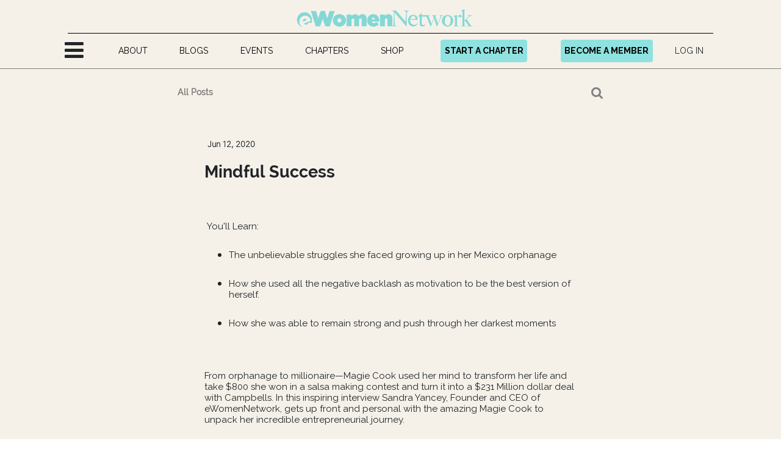

--- FILE ---
content_type: text/html; charset=utf-8
request_url: https://si.ewomennetwork.com/blog/ewomennetwork-1/post/mindful-success-377
body_size: 48355
content:

    
    <!DOCTYPE html>
        
        
				
			
    <html lang="en-US" data-website-id="1" data-oe-company-name="eWomenNetwork">
            
        
            
                
            
            
            
            
                
            
        
        
    <head>
                <meta charset="utf-8"/>
                <meta http-equiv="X-UA-Compatible" content="IE=edge,chrome=1"/>
                <meta name="viewport" content="width=device-width, initial-scale=1, user-scalable=no"/>

                <title> Mindful Success | eWomenNetwork </title>
                <link type="image/x-icon" rel="shortcut icon" href="/web/image/website/1/favicon?unique=33cd706"/>
            <link type="text/css" rel="stylesheet" href="/web/content/6133153-c807411/1/web.assets_common.css"/>
            <link rel="stylesheet" href="https://unpkg.com/boxicons@2.0.7/css/boxicons.min.css"/>
            <link rel="stylesheet" href="https://cdnjs.cloudflare.com/ajax/libs/font-awesome/4.7.0/css/font-awesome.min.css"/>
            <link type="text/css" rel="stylesheet" href="/web/content/6199862-24a5b6e/1/web.assets_frontend.css"/>
        
    
        
                <meta property="og:image" content="https://www.ewomennetwork.com/ewn_custom_website/static/img/ewn_fb_image.jpg"/>
                <meta property="og:image:width" content="1200"/>
                <meta property="og:image:height" content="630"/>
                <meta name="google-site-verification" content="T1azn64AFX0V-eAQgA_qn-NhdvoAR_ay8sSWnhDz6_Y"/>

                <script id="web.layout.odooscript" type="text/javascript">
                    var odoo = {
                        csrf_token: "add5552135489d31fc0218835798ae80b2145dd8o",
                        debug: "",
                    };
                
	        window.dataLayer = window.dataLayer || [];
	        function gtag(){dataLayer.push(arguments);}
	        gtag('js', new Date());
	       
	        var zz = gtag('config', 'G-Y4MDW37E7L');
	        console.log(zz, "zzz")
	      
	  </script>
            <script type="text/javascript">
                odoo.session_info = {"is_admin": false, "is_system": false, "is_website_user": true, "user_id": false, "is_frontend": true, "translationURL": "/website/translations", "cache_hashes": {"translations": "daf613befb5e64882a54ab485acef4198757a76e"}};
            </script>
            <script defer="defer" type="text/javascript" src="/web/content/5438264-eebfe1e/1/web.assets_common_minimal_js.js"></script>
            <script defer="defer" type="text/javascript" src="/web/content/5438265-7d7070a/1/web.assets_frontend_minimal_js.js"></script>
            
        
    
            <script src="https://cdn.jsdelivr.net/npm/node-forge@1.3.1/dist/forge.min.js"></script>
            <script defer="defer" type="text/javascript" data-src="/web/content/6133131-1c3dc74/1/web.assets_common_lazy.js"></script>
            <script src="https://www.google.com/recaptcha/api.js"></script>
            <script defer="defer" type="text/javascript" data-src="/web/content/6199537-adeaf01/1/web.assets_frontend_lazy.js"></script>
        
    
        

                
            
            
            <meta name="p:domain_verify" content="c15f85fa56721b50353cfdd7b50c2bee"/>
        <meta name="generator" content="Odoo"/>
        
        
        
            
            
            
        <meta name="description" content="with Author, Magie Cook"/>
        
        
            
            
            
                
                    
                        <meta property="og:type" content="article"/>
                    
                
                    
                        <meta property="og:title" content="Mindful Success"/>
                    
                
                    
                        <meta property="og:site_name" content="eWomenNetwork"/>
                    
                
                    
                        <meta property="og:url" content="https://si.ewomennetwork.com/blog/ewomennetwork-1/post/mindful-success-377"/>
                    
                
                    
                        <meta property="og:image" content="https://www.ewomennetwork.com/web/image/4662310/cookmagie_si_2020.jpg"/>
                    
                
                    
                        <meta property="og:description" content="with Author, Magie Cook"/>
                    
                
                    
                        <meta property="article:published_time" content="2020-06-12 16:33:18"/>
                    
                
                    
                        <meta property="article:modified_time" content="2024-07-08 03:45:08.372358"/>
                    
                
                    
                        
                    
                
            
            
            
                
                    <meta name="twitter:card" content="summary_large_image"/>
                
                    <meta name="twitter:title" content="Mindful Success"/>
                
                    <meta name="twitter:image" content="https://www.ewomennetwork.com/web/image/4662310/cookmagie_si_2020.jpg"/>
                
                    <meta name="twitter:site" content="@eWomenNetwork"/>
                
                    <meta name="twitter:description" content="with Author, Magie Cook"/>
                
            
        

        
            
            
        
        <link rel="canonical" href="https://www.ewomennetwork.com/blog/ewomennetwork-1/post/mindful-success-377"/>

        <link rel="preconnect" href="https://fonts.gstatic.com/" crossorigin=""/>
    
        
        	<script async="True" src="https://www.googletagmanager.com/gtag/js?id=G-Y4MDW37E7L"></script>


			<script>
				(function (w, d, s, l, i) {
					w[l] = w[l] || [];
					w[l].push({
						'gtm.start': new Date().getTime(),
						event: 'gtm.js'
					});

					var f = d.getElementsByTagName(s)[0],
						j = d.createElement(s),
						dl = l !== 'dataLayer' ? '&l=' + l : '';

					j.async = true;
					j.src = 'https://www.googletagmanager.com/gtm.js?id=' + i + dl;

					f.parentNode.insertBefore(j, f);

				})(window, document, 'script', 'dataLayer', 'GTM-N46L4LSS');

			</script> 
			<script type="application/ld+json">
{
  "@context": "https://schema.org/",
  "@type": "BlogPosting",
  "mainEntityOfPage": {
    "@type": "WebPage",
    "@id": "https://www.ewomennetwork.com/event"
  },
  "headline": "Event | eWomenNetwork Event Calendar",
  "description": "Find a chapter and register for business network events for women.",
  "image": {
    "@type": "ImageObject",
    "url": "https://www.ewomennetwork.com/web/image/5605395/EWNIconDay2-98.jpg",
    "width": "",
    "height": ""
  },
  "author": {
    "@type": "Person",
    "name": "Sandra Yancey"
  },
  "publisher": {
    "@type": "Organization",
    "name": "Sandra Yancey",
    "logo": {
      "@type": "ImageObject",
      "url": "",
      "width": "",
      "height": ""
    }
  },
  "datePublished": "2024-02-15",
  "dateModified": "2024-02-15"
}
</script>
			
			
		
            
            
        </head>
            <body>
                
        
    
				
			<div id="wrapwrap" class="   ">
                
            <div class="te_auto_play_value d-none">
                <span>True</span>
            </div>
        <header id="top" data-anchor="true" data-name="Header" class=" o_affix_enabled">
                    <header style="padding-bottom: 10px; background-color: #f5f1e9;" class="col-md-12 mobile-header">
					<div class="">
						<div style="text-align: center; padding-top: 15px;">
							<a href="/" class="navbar-brand logo">
								<img class="" style="" src="/web/image/res.company/1/logo"/>
							</a>
							<button type="button" class="navbar-toggler" style="display: none;">
								<span class="navbar-toggler-icon"></span>
							</button>
						</div>
						<div class="col-md-12" style="display: inline-flex;">
							<div class="col-md-3" style="margin: auto;">
								
  <nav-container style="" class="">
    <div class="hamburger" style="margin-top: -8px;">
      <div class="nav-menu-links">
        <ul class="links">
          <li class="class-li">
            <i class="fa fa-bars" style="font-size:36px; cursor: pointer" data-original-title="" title="" aria-describedby="tooltip362561"></i>
            <ul class="htmlCss-sub-menu sub-menu first-popup main-window-mobile" style="width: 420px; border-right: 6px solid rgb(33, 33, 33); padding-bottom: 50px; padding-left: 40px; display: none;">
              <div style="          position: absolute;          top: 10px;          right: 10px;          cursor: pointer;">
                <span class="close-ham" style="color: black;           font-size: 69px;     font-family: Raleway Light;"></span>
              </div>
              <li>
                <a href="/">HOME</a>
              </li>
              <li>
                <a href="/member/homepage">FIND A MEMBER</a>
              </li>
              <li class="mobile-for">
                <a href="/page/startachapter" data-original-title="" title="" aria-describedby="tooltip128784">START A CHAPTER</a>
              </li>
              <li>
                <a href="/managing-directors">FIND A MANAGING DIRECTOR</a>
              </li>
              <li class="more-class">
                <span style="width: 90%; display: inline-flex;" class="more-class-span">
                  <a href="#" style="width: 100% !important; display: block;">PROGRAMS</a>
                  <span style="border-bottom: 1px solid black;               line-height: initial;               margin-top: 6px;               font-weight: bold;">
                    <div class="submenu-arrow">&gt;&gt;</div>
                  </span>
                </span>
                <ul class="more-sub-menu sub-menu" style="width: 420px; border-right: 6px solid #212121; padding-top: 30px; padding-bottom: 50px; padding-left: 40px">
                  <li>
                    <a href="http://www.ewomennetworkfoundation.org" target="_blank">eWomen Foundation</a>
                  </li>
                  <li>
                    <a href="http://ewnpodcastnetwork.com" target="_blank">eWomen Podcast Network</a>
                  </li>
                  <li>
                    <a href="https://www.ewomennetwork.com/speaker/homepage" target="_blank" data-original-title="" title="" aria-describedby="tooltip974981">eWomen Speakers Network</a>
                  </li>
                  <li>
                    <a href="http://celebrityscience.com" target="_blank">Celebrity Science</a>
                  </li>
                  <li>
                    <a href="/premier-success-coaches" target="_blank">Premier Success Coach</a>
                  </li>
                </ul>
              </li>
              <li class="more-class">
                <span style="width: 90%; display: inline-flex;" class="more-class-span">
                  <a href="#" style="width: 100% !important; display: block;">TOOLKITS</a>
                  <span style="border-bottom: 1px solid black;               line-height: initial;               margin-top: 6px;               font-weight: bold;">
                    <div class="submenu-arrow">&gt;&gt;</div>
                  </span>
                </span>
                <ul class="more-sub-menu sub-menu" style="width: 420px; border-right: 6px solid #212121; padding-top: 30px; padding-bottom: 50px; padding-left: 40px">
                  <li>
                    <a href="/all_members_toolkit"> All Members </a>
                  </li>
                  <li>
                    <a href="/channels/managing-director-toolkit-2"> Managing Directors </a>
                  </li>
                  <li>
                    <a href="/channels/platinum-members-6"> PLATINUM </a>
                  </li>
                  <li>
                    <a href="/channels/ewomenspeakers-network-7"> Premier eWomenSpeakers </a>
                  </li>
                  <li>
                    <a href="/channels/elite-speakers-network-19"> Elite Speakers Network </a>
                  </li>
                  <li>
                    <a href="/channels/ewnpodcast-network-8"> eWNPodcast </a>
                  </li>
                  <li>
                    <a href="/channels">All Toolkits</a>
                  </li>
                  <li>
                    <a href="/slides">eWNCourses</a>
                  </li>
                </ul>
              </li>
              <li class="mobile-for">
                <a href="/event">EVENTS</a>
              </li>
              <li>
								<a href="https://www.ewnicon.com/">ICON 2026</a>
							</li>
              <li class="mobile-for">
                <a href="/chapter_country">CHAPTERS</a>
              </li>
              <li>
                <a href="/page/yourcoachconnection">COACH CONNECTION</a>
              </li>
              <li>
                <a href="/blog/success-institute-2">SUCCESS INSTITUTE</a>
              </li>
              <li class="mobile-for">
                <a href="/blog/ewomennetwork-1">BLOGS</a>
              </li>
              <li class="mobile-for">
                <a href="/about-us">ABOUT</a>
              </li>
              <li>
                <a href="/page/values">VALUES</a>
              </li>
              <li>
                <a href="/contactus">CONTACT US</a>
              </li>
              <li>
										<a href="/page/press-media">PRESS ANNOUNCEMENTS</a>
									</li>
									<li>
										<a href="/page/preferred-partners">PREFERRED OFFERS</a>
									</li>
            </ul>
          </li>
        </ul>
      </div>
    </div>
  </nav-container>

							</div>
							<div class="col-md-3" style="margin: auto;">
								
			<div class="te_header_before_overlay">
				<div class="te_header_style_2_main">
						<div class="te_header_lang" style="text-align:left">
							<div class="px-2">
								
    

							</div>
						</div>
						<div class="px-2">
							
							<div class="te_signin mobile-te_signin">
								
									<a href="/web/login" class="btn btn-link111" style="white-space: nowrap; padding: 8px;">
										<span class="te_user_account_name">LOG IN</span>
										<span class="te_user_account_icon">
											<i class="fa fa-user" aria-hidden="true"></i>
										</span>
									</a>
									
        <div class="modal fade text-left" id="loginRegisterPopup" role="dialog" tabindex="-1">
            <div class="modal-dialog">
                <div class="modal-content">
                    <button type="button" class="close d-md-none" data-dismiss="modal">
                        <i class="fa fa-times"></i>
                    </button>
                    <div class="modal-body">
                        <div role="tabpanel">
                            
                            <ul class="nav nav-tabs" role="tablist">
<li role="presentation" class="login_register_tab full-width">
                                    <a href="#loginPopup" aria-controls="loginPopup" role="tab" class="active" data-toggle="tab">
                                        Login
                                    </a>
                                </li>
</ul>
                            <div class="tab-content">
                                <div role="tabpanel" class="tab-pane active" id="loginPopup">
                                    
        <form class="oe_login_form" role="form" method="post" onsubmit="this.action = this.action + location.hash" action="/web/login">
            <input type="hidden" name="csrf_token" value="bf74d244cd8448494b0c5e50148e42172498e7d6o1769017063"/>
            
            
            <div class="form-group field-login">
                <label for="login">Email</label>
                <input type="text" placeholder="Email" name="login" id="login" required="required" autofocus="autofocus" autocapitalize="off" class="form-control "/>
            </div>

            <div class="form-group field-password">
                <label for="password">Password</label>
                <input type="password" placeholder="Password" name="password" id="password" required="required" autocomplete="current-password" maxlength="4096" class="form-control "/>
            </div>
            
            
            
            

            <div class="te_error-success"></div>

            <div class="clearfix oe_login_buttons text-center mb-1 pt-3">
                <button type="submit" class="btn btn-primary btn-block te_theme_button te_login_button">Log in
                </button>
<div class="justify-content-between mt-2 small">
                    <a class="open_reset_password" data-keyboard="true" href="#resetPasswordPopup">Reset or Create Password
                    </a>
                </div>
                <div class="t-and-c-web-login-popup" style="margin-top: 12px;                  padding: 10px; color:black; ">
                	By continuing, you agree to eWomenNetwork's 
						<a href="https://www.ewomennetwork.com/page/terms" target="_blank">Terms of Use</a> 
						and <a href="https://www.ewomennetwork.com/page/privacy" target="_blank">Privacy Policy. </a>
				</div>
				
<div class="o_login_auth"></div>
                
                
            </div>
            <input type="hidden" name="redirect"/>
        </form>

        <form class="oe_reset_password_form te_reset_password_form" role="form" method="post">
            <input type="hidden" name="csrf_token" value="bf74d244cd8448494b0c5e50148e42172498e7d6o1769017063"/>

            

            
                <div class="form-group field-login">
                    <label for="login" class="col-form-label">Your Email</label>
                    <input type="text" name="login" id="login" class="form-control" autofocus="autofocus" required="required" autocapitalize="off"/>
                </div>
            

            
            <div class="te_error-success"></div>
            <input type="hidden" name="redirect"/>
            <input type="hidden" name="token"/>
            <div class="clearfix oe_login_buttons">
                <div class="d-flex justify-content-between align-items-center small">
                    <button type="submit" class="btn btn-primary te_theme_button">Confirm</button>
                    <a class="back_login" href="#loginPopup">Back to Login</a>
                    
                </div>
                <div class="o_login_auth"></div>
            </div>
        </form>
    
                                </div>
<button type="button" class="close" data-dismiss="modal" style="top: 3px; right: 3px; ">
                                            <i class="fa fa-times"></i>
                                        </button>
                            </div>
                        </div>
                    </div>
                </div>
            </div>
        </div>
    
								
							</div>
						</div>
					</div>
					</div>
		
							</div>
							<div class="col-md-3" style="margin: auto;">
								
<a href="/join-ceo" class="btn btn-primary become-partner" style="white-space: nowrap;">BECOME A MEMBER</a>
								
							</div>
</div>
						
					</div>
				</header>
				<header style="padding-bottom: 10px; background-color: #f5f1e9;" class="desktop-header">
					<div class="container">
						<div class="header-logo" style="text-align: center; padding-top: 15px;">
							<a href="/" class="navbar-brand logo">
								<img class="" style="" src="/web/image/res.company/1/logo"/>
							</a>
							<button type="button" class="navbar-toggler" style="display: none;">
								<span class="navbar-toggler-icon"></span>
							</button>
						</div>
						<div class="" id="top_menu_collapse" style="justify-content: center; display: grid;">
							<ul class="nav navbar-nav123 ml-auto menu-nav-ul" style="">
								<li class="nav-item mobile-class hamburger-menu" style="margin-left: -20px;">
									
  <nav-container style="" class="">
    <div class="hamburger" style="margin-top: -8px;">
      <div class="nav-menu-links">
        <ul class="links">
          <li class="class-li">
            <i class="fa fa-bars" style="font-size:36px; cursor: pointer" data-original-title="" title="" aria-describedby="tooltip362561"></i>
            <ul class="htmlCss-sub-menu sub-menu first-popup main-window-mobile" style="width: 420px; border-right: 6px solid rgb(33, 33, 33); padding-bottom: 50px; padding-left: 40px; display: none;">
              <div style="          position: absolute;          top: 10px;          right: 10px;          cursor: pointer;">
                <span class="close-ham" style="color: black;           font-size: 69px;     font-family: Raleway Light;"></span>
              </div>
              <li>
                <a href="/">HOME</a>
              </li>
              <li>
                <a href="/member/homepage">FIND A MEMBER</a>
              </li>
              <li class="mobile-for">
                <a href="/page/startachapter" data-original-title="" title="" aria-describedby="tooltip128784">START A CHAPTER</a>
              </li>
              <li>
                <a href="/managing-directors">FIND A MANAGING DIRECTOR</a>
              </li>
              <li class="more-class">
                <span style="width: 90%; display: inline-flex;" class="more-class-span">
                  <a href="#" style="width: 100% !important; display: block;">PROGRAMS</a>
                  <span style="border-bottom: 1px solid black;               line-height: initial;               margin-top: 6px;               font-weight: bold;">
                    <div class="submenu-arrow">&gt;&gt;</div>
                  </span>
                </span>
                <ul class="more-sub-menu sub-menu" style="width: 420px; border-right: 6px solid #212121; padding-top: 30px; padding-bottom: 50px; padding-left: 40px">
                  <li>
                    <a href="http://www.ewomennetworkfoundation.org" target="_blank">eWomen Foundation</a>
                  </li>
                  <li>
                    <a href="http://ewnpodcastnetwork.com" target="_blank">eWomen Podcast Network</a>
                  </li>
                  <li>
                    <a href="https://www.ewomennetwork.com/speaker/homepage" target="_blank" data-original-title="" title="" aria-describedby="tooltip974981">eWomen Speakers Network</a>
                  </li>
                  <li>
                    <a href="http://celebrityscience.com" target="_blank">Celebrity Science</a>
                  </li>
                  <li>
                    <a href="/premier-success-coaches" target="_blank">Premier Success Coach</a>
                  </li>
                </ul>
              </li>
              <li class="more-class">
                <span style="width: 90%; display: inline-flex;" class="more-class-span">
                  <a href="#" style="width: 100% !important; display: block;">TOOLKITS</a>
                  <span style="border-bottom: 1px solid black;               line-height: initial;               margin-top: 6px;               font-weight: bold;">
                    <div class="submenu-arrow">&gt;&gt;</div>
                  </span>
                </span>
                <ul class="more-sub-menu sub-menu" style="width: 420px; border-right: 6px solid #212121; padding-top: 30px; padding-bottom: 50px; padding-left: 40px">
                  <li>
                    <a href="/all_members_toolkit"> All Members </a>
                  </li>
                  <li>
                    <a href="/channels/managing-director-toolkit-2"> Managing Directors </a>
                  </li>
                  <li>
                    <a href="/channels/platinum-members-6"> PLATINUM </a>
                  </li>
                  <li>
                    <a href="/channels/ewomenspeakers-network-7"> Premier eWomenSpeakers </a>
                  </li>
                  <li>
                    <a href="/channels/elite-speakers-network-19"> Elite Speakers Network </a>
                  </li>
                  <li>
                    <a href="/channels/ewnpodcast-network-8"> eWNPodcast </a>
                  </li>
                  <li>
                    <a href="/channels">All Toolkits</a>
                  </li>
                  <li>
                    <a href="/slides">eWNCourses</a>
                  </li>
                </ul>
              </li>
              <li class="mobile-for">
                <a href="/event">EVENTS</a>
              </li>
              <li>
								<a href="https://www.ewnicon.com/">ICON 2026</a>
							</li>
              <li class="mobile-for">
                <a href="/chapter_country">CHAPTERS</a>
              </li>
              <li>
                <a href="/page/yourcoachconnection">COACH CONNECTION</a>
              </li>
              <li>
                <a href="/blog/success-institute-2">SUCCESS INSTITUTE</a>
              </li>
              <li class="mobile-for">
                <a href="/blog/ewomennetwork-1">BLOGS</a>
              </li>
              <li class="mobile-for">
                <a href="/about-us">ABOUT</a>
              </li>
              <li>
                <a href="/page/values">VALUES</a>
              </li>
              <li>
                <a href="/contactus">CONTACT US</a>
              </li>
              <li>
										<a href="/page/press-media">PRESS ANNOUNCEMENTS</a>
									</li>
									<li>
										<a href="/page/preferred-partners">PREFERRED OFFERS</a>
									</li>
            </ul>
          </li>
        </ul>
      </div>
    </div>
  </nav-container>

								</li>
								<li class="nav-item desktop-class" style="">
									<a role="menuitem" href="/about-us" class="nav-link menu-nav-item-a">
										<span>ABOUT
                        				</span>
									</a>
								</li>
								<li class="nav-item desktop-class" style="">
									<a role="menuitem" href="/blog/ewomennetwork-1" class="nav-link menu-nav-item-a">
										<span>BLOGS
                        				</span>
									</a>
								</li>
								<li class="nav-item desktop-class" style="">
									<a role="menuitem" href="/event" class="nav-link menu-nav-item-a">
										<span>EVENTS
                        				</span>
									</a>
								</li>
								<li class="nav-item desktop-class" style="">
									<a role="menuitem" href="/chapter_country" class="nav-link menu-nav-item-a">
										<span>CHAPTERS
                        				</span>
									</a>
								</li>
<li class="nav-item desktop-class" style="">
									<a role="menuitem" href="/shop" class="nav-link menu-nav-item-a">
										<span>SHOP
                        				</span>
									</a>
								</li>
								<li class="nav-item desktop-class" style="margin-left: 15px; !important;">
									<a href="/page/startachapter" class="btn btn-primary menu-nav-item-a start-a-chapter" target="_blank" style="">START A CHAPTER</a>
								</li>
								<li class="nav-item desktop-class" style="margin-left: 15px; !important;" data-oe-model="ir.ui.view" data-oe-id="8945" data-oe-field="arch" data-oe-xpath="/data/xpath/header/div[1]/div[2]/ul[1]/li[4]">
<a href="/join-ceo" class="btn btn-primary menu-nav-item-a become-partner" style="">BECOME A MEMBER</a>
								</li>
								<li class="nav-item mobile-class account-menu" style="">
									
			<div class="te_header_before_overlay">
				<div class="te_header_style_2_main">
						<div class="te_header_lang" style="text-align:left">
							<div class="px-2">
								
    

							</div>
						</div>
						<div class="px-2">
							
							<div class="te_signin mobile-te_signin">
								
									<a href="/web/login" class="btn btn-link111" style="white-space: nowrap; padding: 8px;">
										<span class="te_user_account_name">LOG IN</span>
										<span class="te_user_account_icon">
											<i class="fa fa-user" aria-hidden="true"></i>
										</span>
									</a>
									
        <div class="modal fade text-left" id="loginRegisterPopup" role="dialog" tabindex="-1">
            <div class="modal-dialog">
                <div class="modal-content">
                    <button type="button" class="close d-md-none" data-dismiss="modal">
                        <i class="fa fa-times"></i>
                    </button>
                    <div class="modal-body">
                        <div role="tabpanel">
                            
                            <ul class="nav nav-tabs" role="tablist">
<li role="presentation" class="login_register_tab full-width">
                                    <a href="#loginPopup" aria-controls="loginPopup" role="tab" class="active" data-toggle="tab">
                                        Login
                                    </a>
                                </li>
</ul>
                            <div class="tab-content">
                                <div role="tabpanel" class="tab-pane active" id="loginPopup">
                                    
        <form class="oe_login_form" role="form" method="post" onsubmit="this.action = this.action + location.hash" action="/web/login">
            <input type="hidden" name="csrf_token" value="bf74d244cd8448494b0c5e50148e42172498e7d6o1769017063"/>
            
            
            <div class="form-group field-login">
                <label for="login">Email</label>
                <input type="text" placeholder="Email" name="login" id="login" required="required" autofocus="autofocus" autocapitalize="off" class="form-control "/>
            </div>

            <div class="form-group field-password">
                <label for="password">Password</label>
                <input type="password" placeholder="Password" name="password" id="password" required="required" autocomplete="current-password" maxlength="4096" class="form-control "/>
            </div>
            
            
            
            

            <div class="te_error-success"></div>

            <div class="clearfix oe_login_buttons text-center mb-1 pt-3">
                <button type="submit" class="btn btn-primary btn-block te_theme_button te_login_button">Log in
                </button>
<div class="justify-content-between mt-2 small">
                    <a class="open_reset_password" data-keyboard="true" href="#resetPasswordPopup">Reset or Create Password
                    </a>
                </div>
                <div class="t-and-c-web-login-popup" style="margin-top: 12px;                  padding: 10px; color:black; ">
                	By continuing, you agree to eWomenNetwork's 
						<a href="https://www.ewomennetwork.com/page/terms" target="_blank">Terms of Use</a> 
						and <a href="https://www.ewomennetwork.com/page/privacy" target="_blank">Privacy Policy. </a>
				</div>
				
<div class="o_login_auth"></div>
                
                
            </div>
            <input type="hidden" name="redirect"/>
        </form>

        <form class="oe_reset_password_form te_reset_password_form" role="form" method="post">
            <input type="hidden" name="csrf_token" value="bf74d244cd8448494b0c5e50148e42172498e7d6o1769017063"/>

            

            
                <div class="form-group field-login">
                    <label for="login" class="col-form-label">Your Email</label>
                    <input type="text" name="login" id="login" class="form-control" autofocus="autofocus" required="required" autocapitalize="off"/>
                </div>
            

            
            <div class="te_error-success"></div>
            <input type="hidden" name="redirect"/>
            <input type="hidden" name="token"/>
            <div class="clearfix oe_login_buttons">
                <div class="d-flex justify-content-between align-items-center small">
                    <button type="submit" class="btn btn-primary te_theme_button">Confirm</button>
                    <a class="back_login" href="#loginPopup">Back to Login</a>
                    
                </div>
                <div class="o_login_auth"></div>
            </div>
        </form>
    
                                </div>
<button type="button" class="close" data-dismiss="modal" style="top: 3px; right: 3px; ">
                                            <i class="fa fa-times"></i>
                                        </button>
                            </div>
                        </div>
                    </div>
                </div>
            </div>
        </div>
    
								
							</div>
						</div>
					</div>
					</div>
		
								</li>
<li class="nav-item divider d-none" style=""></li>
							</ul>
						</div>
					</div>
				</header>
			</header>
                <div id="mailing-in-popup" class="modal fade clo-md-4" role="dialog" style="background-color: #808080de; overflow: hidden;">
                    <div class="modal-dialog" style="max-width: 100% !important;                             display: flex;                             align-items: center;                             justify-content: center;                             position: relative;">
                        <div class="modal-content" style="box-shadow: 0 5px 15px rgb(0 0 0 / 50%);                              border-radius: 7px;                              max-width: 80%;                              margin-left: auto;                              margin-right: auto;                              max-width: 400px;                              border-bottom-right-radius: 0px;                              border-bottom-left-radius: 0px;                              position: absolute;                              bottom: 15px;                              right: 10px;                              transform: translateY(100%);                              transition: bottom 0.5s ease;">
<div class="modal-header" style="border: none; position: absolute; right: -5px; top: -10px;">
                                    <span style="color: gray; font-weight: 400; font-size: 20px; cursor: pointer; z-index: 999999;" onClick="$('#mailing-in-popup').removeClass('show'); $('#mailing-in-popup').css('display', 'none');">
                                        <i class="fa fa-times"></i>
                                    </span>
                                </div>
                                <div class="modal-body" style="margin-bottom: 0px;">
                                    <h4 style="color: #495057; font-weight: 400; margin-top: 16px; text-align: center; line-height: 1.1; margin-bottom: 32px;">Let's Stay In Touch!</h4>
<input type="email" id="m_email" name="email" required="True" class="form-control" placeholder="Email" style="margin-bottom: 10px !important;"/>
                                    <input type="text" id="m_firstname" name="name" required="True" class="form-control" placeholder="First Name" style="margin-bottom: 10px !important;"/>
                                    <input type="text" id="m_lastname" name="last_name" required="True" class="form-control" placeholder="Last Name" style="margin-bottom: 10px !important;"/>

                                    <div class="form-group field-country-name" style="text-align: left;display: block; margin-bottom: 10px !important;">
                                        
                                        
                                        <select name="country_id" id="m_country_name" class="form-control" style="padding: 5px; color: #0000009c!important;">
                                            
                                                <option value="3">
                                                    Afghanistan
                                                </option>
                                            
                                                <option value="16">
                                                    Åland Islands
                                                </option>
                                            
                                                <option value="6">
                                                    Albania
                                                </option>
                                            
                                                <option value="63">
                                                    Algeria
                                                </option>
                                            
                                                <option value="12">
                                                    American Samoa
                                                </option>
                                            
                                                <option value="1">
                                                    Andorra
                                                </option>
                                            
                                                <option value="9">
                                                    Angola
                                                </option>
                                            
                                                <option value="5">
                                                    Anguilla
                                                </option>
                                            
                                                <option value="10">
                                                    Antarctica
                                                </option>
                                            
                                                <option value="4">
                                                    Antigua and Barbuda
                                                </option>
                                            
                                                <option value="11">
                                                    Argentina
                                                </option>
                                            
                                                <option value="7">
                                                    Armenia
                                                </option>
                                            
                                                <option value="15">
                                                    Aruba
                                                </option>
                                            
                                                <option value="14">
                                                    Australia
                                                </option>
                                            
                                                <option value="13">
                                                    Austria
                                                </option>
                                            
                                                <option value="17">
                                                    Azerbaijan
                                                </option>
                                            
                                                <option value="33">
                                                    Bahamas
                                                </option>
                                            
                                                <option value="24">
                                                    Bahrain
                                                </option>
                                            
                                                <option value="20">
                                                    Bangladesh
                                                </option>
                                            
                                                <option value="19">
                                                    Barbados
                                                </option>
                                            
                                                <option value="37">
                                                    Belarus
                                                </option>
                                            
                                                <option value="21">
                                                    Belgium
                                                </option>
                                            
                                                <option value="38">
                                                    Belize
                                                </option>
                                            
                                                <option value="26">
                                                    Benin
                                                </option>
                                            
                                                <option value="28">
                                                    Bermuda
                                                </option>
                                            
                                                <option value="34">
                                                    Bhutan
                                                </option>
                                            
                                                <option value="30">
                                                    Bolivia
                                                </option>
                                            
                                                <option value="31">
                                                    Bonaire, Sint Eustatius and Saba
                                                </option>
                                            
                                                <option value="18">
                                                    Bosnia and Herzegovina
                                                </option>
                                            
                                                <option value="36">
                                                    Botswana
                                                </option>
                                            
                                                <option value="35">
                                                    Bouvet Island
                                                </option>
                                            
                                                <option value="32">
                                                    Brazil
                                                </option>
                                            
                                                <option value="106">
                                                    British Indian Ocean Territory
                                                </option>
                                            
                                                <option value="29">
                                                    Brunei Darussalam
                                                </option>
                                            
                                                <option value="23">
                                                    Bulgaria
                                                </option>
                                            
                                                <option value="22">
                                                    Burkina Faso
                                                </option>
                                            
                                                <option value="25">
                                                    Burundi
                                                </option>
                                            
                                                <option value="117">
                                                    Cambodia
                                                </option>
                                            
                                                <option value="48">
                                                    Cameroon
                                                </option>
                                            
                                                <option value="39">
                                                    Canada
                                                </option>
                                            
                                                <option value="53">
                                                    Cape Verde
                                                </option>
                                            
                                                <option value="124">
                                                    Cayman Islands
                                                </option>
                                            
                                                <option value="41">
                                                    Central African Republic
                                                </option>
                                            
                                                <option value="216">
                                                    Chad
                                                </option>
                                            
                                                <option value="47">
                                                    Chile
                                                </option>
                                            
                                                <option value="49">
                                                    China
                                                </option>
                                            
                                                <option value="55">
                                                    Christmas Island
                                                </option>
                                            
                                                <option value="40">
                                                    Cocos (Keeling) Islands
                                                </option>
                                            
                                                <option value="50">
                                                    Colombia
                                                </option>
                                            
                                                <option value="119">
                                                    Comoros
                                                </option>
                                            
                                                <option value="43">
                                                    Congo
                                                </option>
                                            
                                                <option value="46">
                                                    Cook Islands
                                                </option>
                                            
                                                <option value="51">
                                                    Costa Rica
                                                </option>
                                            
                                                <option value="45">
                                                    Côte d'Ivoire
                                                </option>
                                            
                                                <option value="98">
                                                    Croatia
                                                </option>
                                            
                                                <option value="52">
                                                    Cuba
                                                </option>
                                            
                                                <option value="54">
                                                    Curaçao
                                                </option>
                                            
                                                <option value="56">
                                                    Cyprus
                                                </option>
                                            
                                                <option value="57">
                                                    Czech Republic
                                                </option>
                                            
                                                <option value="42">
                                                    Democratic Republic of the Congo
                                                </option>
                                            
                                                <option value="60">
                                                    Denmark
                                                </option>
                                            
                                                <option value="59">
                                                    Djibouti
                                                </option>
                                            
                                                <option value="61">
                                                    Dominica
                                                </option>
                                            
                                                <option value="62">
                                                    Dominican Republic
                                                </option>
                                            
                                                <option value="225">
                                                    East Timor
                                                </option>
                                            
                                                <option value="64">
                                                    Ecuador
                                                </option>
                                            
                                                <option value="66">
                                                    Egypt
                                                </option>
                                            
                                                <option value="211">
                                                    El Salvador
                                                </option>
                                            
                                                <option value="88">
                                                    Equatorial Guinea
                                                </option>
                                            
                                                <option value="68">
                                                    Eritrea
                                                </option>
                                            
                                                <option value="65">
                                                    Estonia
                                                </option>
                                            
                                                <option value="70">
                                                    Ethiopia
                                                </option>
                                            
                                                <option value="73">
                                                    Falkland Islands
                                                </option>
                                            
                                                <option value="75">
                                                    Faroe Islands
                                                </option>
                                            
                                                <option value="72">
                                                    Fiji
                                                </option>
                                            
                                                <option value="71">
                                                    Finland
                                                </option>
                                            
                                                <option value="76">
                                                    France
                                                </option>
                                            
                                                <option value="80">
                                                    French Guiana
                                                </option>
                                            
                                                <option value="176">
                                                    French Polynesia
                                                </option>
                                            
                                                <option value="217">
                                                    French Southern Territories
                                                </option>
                                            
                                                <option value="77">
                                                    Gabon
                                                </option>
                                            
                                                <option value="85">
                                                    Gambia
                                                </option>
                                            
                                                <option value="79">
                                                    Georgia
                                                </option>
                                            
                                                <option value="58">
                                                    Germany
                                                </option>
                                            
                                                <option value="81">
                                                    Ghana
                                                </option>
                                            
                                                <option value="82">
                                                    Gibraltar
                                                </option>
                                            
                                                <option value="89">
                                                    Greece
                                                </option>
                                            
                                                <option value="84">
                                                    Greenland
                                                </option>
                                            
                                                <option value="78">
                                                    Grenada
                                                </option>
                                            
                                                <option value="87">
                                                    Guadeloupe
                                                </option>
                                            
                                                <option value="92">
                                                    Guam
                                                </option>
                                            
                                                <option value="91">
                                                    Guatemala
                                                </option>
                                            
                                                <option value="83">
                                                    Guernsey
                                                </option>
                                            
                                                <option value="86">
                                                    Guinea
                                                </option>
                                            
                                                <option value="93">
                                                    Guinea Bissau
                                                </option>
                                            
                                                <option value="94">
                                                    Guyana
                                                </option>
                                            
                                                <option value="99">
                                                    Haiti
                                                </option>
                                            
                                                <option value="96">
                                                    Heard Island and McDonald Islands
                                                </option>
                                            
                                                <option value="238">
                                                    Holy See (Vatican City State)
                                                </option>
                                            
                                                <option value="97">
                                                    Honduras
                                                </option>
                                            
                                                <option value="95">
                                                    Hong Kong
                                                </option>
                                            
                                                <option value="100">
                                                    Hungary
                                                </option>
                                            
                                                <option value="109">
                                                    Iceland
                                                </option>
                                            
                                                <option value="105">
                                                    India
                                                </option>
                                            
                                                <option value="101">
                                                    Indonesia
                                                </option>
                                            
                                                <option value="254">
                                                    International
                                                </option>
                                            
                                                <option value="108">
                                                    Iran
                                                </option>
                                            
                                                <option value="107">
                                                    Iraq
                                                </option>
                                            
                                                <option value="102">
                                                    Ireland
                                                </option>
                                            
                                                <option value="104">
                                                    Isle of Man
                                                </option>
                                            
                                                <option value="103">
                                                    Israel
                                                </option>
                                            
                                                <option value="110">
                                                    Italy
                                                </option>
                                            
                                                <option value="112">
                                                    Jamaica
                                                </option>
                                            
                                                <option value="114">
                                                    Japan
                                                </option>
                                            
                                                <option value="111">
                                                    Jersey
                                                </option>
                                            
                                                <option value="113">
                                                    Jordan
                                                </option>
                                            
                                                <option value="125">
                                                    Kazakhstan
                                                </option>
                                            
                                                <option value="115">
                                                    Kenya
                                                </option>
                                            
                                                <option value="118">
                                                    Kiribati
                                                </option>
                                            
                                                <option value="256">
                                                    Kosovo
                                                </option>
                                            
                                                <option value="123">
                                                    Kuwait
                                                </option>
                                            
                                                <option value="116">
                                                    Kyrgyzstan
                                                </option>
                                            
                                                <option value="126">
                                                    Laos
                                                </option>
                                            
                                                <option value="135">
                                                    Latvia
                                                </option>
                                            
                                                <option value="127">
                                                    Lebanon
                                                </option>
                                            
                                                <option value="132">
                                                    Lesotho
                                                </option>
                                            
                                                <option value="131">
                                                    Liberia
                                                </option>
                                            
                                                <option value="136">
                                                    Libya
                                                </option>
                                            
                                                <option value="129">
                                                    Liechtenstein
                                                </option>
                                            
                                                <option value="133">
                                                    Lithuania
                                                </option>
                                            
                                                <option value="134">
                                                    Luxembourg
                                                </option>
                                            
                                                <option value="148">
                                                    Macau
                                                </option>
                                            
                                                <option value="144">
                                                    Macedonia, the former Yugoslav Republic of
                                                </option>
                                            
                                                <option value="142">
                                                    Madagascar
                                                </option>
                                            
                                                <option value="156">
                                                    Malawi
                                                </option>
                                            
                                                <option value="158">
                                                    Malaysia
                                                </option>
                                            
                                                <option value="155">
                                                    Maldives
                                                </option>
                                            
                                                <option value="145">
                                                    Mali
                                                </option>
                                            
                                                <option value="153">
                                                    Malta
                                                </option>
                                            
                                                <option value="143">
                                                    Marshall Islands
                                                </option>
                                            
                                                <option value="150">
                                                    Martinique
                                                </option>
                                            
                                                <option value="151">
                                                    Mauritania
                                                </option>
                                            
                                                <option value="154">
                                                    Mauritius
                                                </option>
                                            
                                                <option value="248">
                                                    Mayotte
                                                </option>
                                            
                                                <option value="157">
                                                    Mexico
                                                </option>
                                            
                                                <option value="74">
                                                    Micronesia
                                                </option>
                                            
                                                <option value="139">
                                                    Moldova
                                                </option>
                                            
                                                <option value="138">
                                                    Monaco
                                                </option>
                                            
                                                <option value="147">
                                                    Mongolia
                                                </option>
                                            
                                                <option value="140">
                                                    Montenegro
                                                </option>
                                            
                                                <option value="152">
                                                    Montserrat
                                                </option>
                                            
                                                <option value="137">
                                                    Morocco
                                                </option>
                                            
                                                <option value="159">
                                                    Mozambique
                                                </option>
                                            
                                                <option value="146">
                                                    Myanmar
                                                </option>
                                            
                                                <option value="160">
                                                    Namibia
                                                </option>
                                            
                                                <option value="169">
                                                    Nauru
                                                </option>
                                            
                                                <option value="168">
                                                    Nepal
                                                </option>
                                            
                                                <option value="166">
                                                    Netherlands
                                                </option>
                                            
                                                <option value="8">
                                                    Netherlands Antilles
                                                </option>
                                            
                                                <option value="170">
                                                    Neutral Zone
                                                </option>
                                            
                                                <option value="161">
                                                    New Caledonia
                                                </option>
                                            
                                                <option value="172">
                                                    New Zealand
                                                </option>
                                            
                                                <option value="165">
                                                    Nicaragua
                                                </option>
                                            
                                                <option value="162">
                                                    Niger
                                                </option>
                                            
                                                <option value="164">
                                                    Nigeria
                                                </option>
                                            
                                                <option value="171">
                                                    Niue
                                                </option>
                                            
                                                <option value="163">
                                                    Norfolk Island
                                                </option>
                                            
                                                <option value="149">
                                                    Northern Mariana Islands
                                                </option>
                                            
                                                <option value="121">
                                                    North Korea
                                                </option>
                                            
                                                <option value="167">
                                                    Norway
                                                </option>
                                            
                                                <option value="173">
                                                    Oman
                                                </option>
                                            
                                                <option value="179">
                                                    Pakistan
                                                </option>
                                            
                                                <option value="186">
                                                    Palau
                                                </option>
                                            
                                                <option value="174">
                                                    Panama
                                                </option>
                                            
                                                <option value="177">
                                                    Papua New Guinea
                                                </option>
                                            
                                                <option value="187">
                                                    Paraguay
                                                </option>
                                            
                                                <option value="175">
                                                    Peru
                                                </option>
                                            
                                                <option value="178">
                                                    Philippines
                                                </option>
                                            
                                                <option value="182">
                                                    Pitcairn Islands
                                                </option>
                                            
                                                <option value="180">
                                                    Poland
                                                </option>
                                            
                                                <option value="185">
                                                    Portugal
                                                </option>
                                            
                                                <option value="183">
                                                    Puerto Rico
                                                </option>
                                            
                                                <option value="188">
                                                    Qatar
                                                </option>
                                            
                                                <option value="189">
                                                    Réunion
                                                </option>
                                            
                                                <option value="190">
                                                    Romania
                                                </option>
                                            
                                                <option value="192">
                                                    Russian Federation
                                                </option>
                                            
                                                <option value="193">
                                                    Rwanda
                                                </option>
                                            
                                                <option value="27">
                                                    Saint Barthélémy
                                                </option>
                                            
                                                <option value="200">
                                                    Saint Helena, Ascension and Tristan da Cunha
                                                </option>
                                            
                                                <option value="120">
                                                    Saint Kitts and Nevis
                                                </option>
                                            
                                                <option value="128">
                                                    Saint Lucia
                                                </option>
                                            
                                                <option value="141">
                                                    Saint Martin (French part)
                                                </option>
                                            
                                                <option value="181">
                                                    Saint Pierre and Miquelon
                                                </option>
                                            
                                                <option value="239">
                                                    Saint Vincent and the Grenadines
                                                </option>
                                            
                                                <option value="246">
                                                    Samoa
                                                </option>
                                            
                                                <option value="205">
                                                    San Marino
                                                </option>
                                            
                                                <option value="210">
                                                    São Tomé and Príncipe
                                                </option>
                                            
                                                <option value="194">
                                                    Saudi Arabia
                                                </option>
                                            
                                                <option value="206">
                                                    Senegal
                                                </option>
                                            
                                                <option value="191">
                                                    Serbia
                                                </option>
                                            
                                                <option value="196">
                                                    Seychelles
                                                </option>
                                            
                                                <option value="204">
                                                    Sierra Leone
                                                </option>
                                            
                                                <option value="199">
                                                    Singapore
                                                </option>
                                            
                                                <option value="212">
                                                    Sint Maarten (Dutch part)
                                                </option>
                                            
                                                <option value="203">
                                                    Slovakia
                                                </option>
                                            
                                                <option value="201">
                                                    Slovenia
                                                </option>
                                            
                                                <option value="195">
                                                    Solomon Islands
                                                </option>
                                            
                                                <option value="207">
                                                    Somalia
                                                </option>
                                            
                                                <option value="250">
                                                    South Africa
                                                </option>
                                            
                                                <option value="90">
                                                    South Georgia and the South Sandwich Islands
                                                </option>
                                            
                                                <option value="122">
                                                    South Korea
                                                </option>
                                            
                                                <option value="209">
                                                    South Sudan
                                                </option>
                                            
                                                <option value="69">
                                                    Spain
                                                </option>
                                            
                                                <option value="130">
                                                    Sri Lanka
                                                </option>
                                            
                                                <option value="184">
                                                    State of Palestine
                                                </option>
                                            
                                                <option value="197">
                                                    Sudan
                                                </option>
                                            
                                                <option value="208">
                                                    Suriname
                                                </option>
                                            
                                                <option value="202">
                                                    Svalbard and Jan Mayen Islands
                                                </option>
                                            
                                                <option value="214">
                                                    Swaziland
                                                </option>
                                            
                                                <option value="198">
                                                    Sweden
                                                </option>
                                            
                                                <option value="44">
                                                    Switzerland
                                                </option>
                                            
                                                <option value="213">
                                                    Syria
                                                </option>
                                            
                                                <option value="229">
                                                    Taiwan
                                                </option>
                                            
                                                <option value="220">
                                                    Tajikistan
                                                </option>
                                            
                                                <option value="230">
                                                    Tanzania
                                                </option>
                                            
                                                <option value="219">
                                                    Thailand
                                                </option>
                                            
                                                <option value="257">
                                                    Timor-Leste
                                                </option>
                                            
                                                <option value="218">
                                                    Togo
                                                </option>
                                            
                                                <option value="221">
                                                    Tokelau
                                                </option>
                                            
                                                <option value="224">
                                                    Tonga
                                                </option>
                                            
                                                <option value="227">
                                                    Trinidad and Tobago
                                                </option>
                                            
                                                <option value="223">
                                                    Tunisia
                                                </option>
                                            
                                                <option value="226">
                                                    Turkey
                                                </option>
                                            
                                                <option value="222">
                                                    Turkmenistan
                                                </option>
                                            
                                                <option value="215">
                                                    Turks and Caicos Islands
                                                </option>
                                            
                                                <option value="228">
                                                    Tuvalu
                                                </option>
                                            
                                                <option value="232">
                                                    Uganda
                                                </option>
                                            
                                                <option value="231">
                                                    Ukraine
                                                </option>
                                            
                                                <option value="2">
                                                    United Arab Emirates
                                                </option>
                                            
                                                <option value="233">
                                                    United Kingdom
                                                </option>
                                            
                                                <option value="235" selected="True">
                                                    United States
                                                </option>
                                            
                                                <option value="236">
                                                    Uruguay
                                                </option>
                                            
                                                <option value="234">
                                                    USA Minor Outlying Islands
                                                </option>
                                            
                                                <option value="237">
                                                    Uzbekistan
                                                </option>
                                            
                                                <option value="244">
                                                    Vanuatu
                                                </option>
                                            
                                                <option value="240">
                                                    Venezuela
                                                </option>
                                            
                                                <option value="243">
                                                    Vietnam
                                                </option>
                                            
                                                <option value="241">
                                                    Virgin Islands (British)
                                                </option>
                                            
                                                <option value="242">
                                                    Virgin Islands (USA)
                                                </option>
                                            
                                                <option value="245">
                                                    Wallis and Futuna
                                                </option>
                                            
                                                <option value="67">
                                                    Western Sahara
                                                </option>
                                            
                                                <option value="247">
                                                    Yemen
                                                </option>
                                            
                                                <option value="249">
                                                    Yugoslavia
                                                </option>
                                            
                                                <option value="252">
                                                    Zaire
                                                </option>
                                            
                                                <option value="251">
                                                    Zambia
                                                </option>
                                            
                                                <option value="253">
                                                    Zimbabwe
                                                </option>
                                            
                                        </select>
                                    </div>
                                    <div class="form-group field-state-name" style="text-align: left;display: block; margin-bottom: 10px !important;">
                                        
                                        <select name="state_id" id="m_state_name" class="form-control quick-input" style="padding: 5px; color: #0000009c!important;">
                                            <option value="0" selected="true" class="default">
                                                    --Select state--
                                            </option>
                                            
                                                <option value="9" data-country-id="235">
                                                    Alabama
                                                </option>
                                            
                                                <option value="10" data-country-id="235">
                                                    Alaska
                                                </option>
                                            
                                                <option value="164" data-country-id="235">
                                                    American Samoa
                                                </option>
                                            
                                                <option value="11" data-country-id="235">
                                                    Arizona
                                                </option>
                                            
                                                <option value="12" data-country-id="235">
                                                    Arkansas
                                                </option>
                                            
                                                <option value="172" data-country-id="235">
                                                    Armed Forces Americas
                                                </option>
                                            
                                                <option value="173" data-country-id="235">
                                                    Armed Forces Europe
                                                </option>
                                            
                                                <option value="174" data-country-id="235">
                                                    Armed Forces Pacific
                                                </option>
                                            
                                                <option value="13" data-country-id="235">
                                                    California
                                                </option>
                                            
                                                <option value="14" data-country-id="235">
                                                    Colorado
                                                </option>
                                            
                                                <option value="15" data-country-id="235">
                                                    Connecticut
                                                </option>
                                            
                                                <option value="16" data-country-id="235">
                                                    Delaware
                                                </option>
                                            
                                                <option value="17" data-country-id="235">
                                                    District of Columbia
                                                </option>
                                            
                                                <option value="165" data-country-id="235">
                                                    Federated States of Micronesia
                                                </option>
                                            
                                                <option value="18" data-country-id="235">
                                                    Florida
                                                </option>
                                            
                                                <option value="19" data-country-id="235">
                                                    Georgia
                                                </option>
                                            
                                                <option value="166" data-country-id="235">
                                                    Guam
                                                </option>
                                            
                                                <option value="20" data-country-id="235">
                                                    Hawaii
                                                </option>
                                            
                                                <option value="21" data-country-id="235">
                                                    Idaho
                                                </option>
                                            
                                                <option value="22" data-country-id="235">
                                                    Illinois
                                                </option>
                                            
                                                <option value="23" data-country-id="235">
                                                    Indiana
                                                </option>
                                            
                                                <option value="24" data-country-id="235">
                                                    Iowa
                                                </option>
                                            
                                                <option value="25" data-country-id="235">
                                                    Kansas
                                                </option>
                                            
                                                <option value="26" data-country-id="235">
                                                    Kentucky
                                                </option>
                                            
                                                <option value="27" data-country-id="235">
                                                    Louisiana
                                                </option>
                                            
                                                <option value="28" data-country-id="235">
                                                    Maine
                                                </option>
                                            
                                                <option value="167" data-country-id="235">
                                                    Marshall Islands
                                                </option>
                                            
                                                <option value="41" data-country-id="235">
                                                    Maryland
                                                </option>
                                            
                                                <option value="42" data-country-id="235">
                                                    Massachusetts
                                                </option>
                                            
                                                <option value="43" data-country-id="235">
                                                    Michigan
                                                </option>
                                            
                                                <option value="44" data-country-id="235">
                                                    Minnesota
                                                </option>
                                            
                                                <option value="45" data-country-id="235">
                                                    Mississippi
                                                </option>
                                            
                                                <option value="46" data-country-id="235">
                                                    Missouri
                                                </option>
                                            
                                                <option value="29" data-country-id="235">
                                                    Montana
                                                </option>
                                            
                                                <option value="30" data-country-id="235">
                                                    Nebraska
                                                </option>
                                            
                                                <option value="31" data-country-id="235">
                                                    Nevada
                                                </option>
                                            
                                                <option value="32" data-country-id="235">
                                                    New Hampshire
                                                </option>
                                            
                                                <option value="33" data-country-id="235">
                                                    New Jersey
                                                </option>
                                            
                                                <option value="34" data-country-id="235">
                                                    New Mexico
                                                </option>
                                            
                                                <option value="35" data-country-id="235">
                                                    New York
                                                </option>
                                            
                                                <option value="36" data-country-id="235">
                                                    North Carolina
                                                </option>
                                            
                                                <option value="37" data-country-id="235">
                                                    North Dakota
                                                </option>
                                            
                                                <option value="168" data-country-id="235">
                                                    Northern Mariana Islands
                                                </option>
                                            
                                                <option value="38" data-country-id="235">
                                                    Ohio
                                                </option>
                                            
                                                <option value="39" data-country-id="235">
                                                    Oklahoma
                                                </option>
                                            
                                                <option value="40" data-country-id="235">
                                                    Oregon
                                                </option>
                                            
                                                <option value="169" data-country-id="235">
                                                    Palau
                                                </option>
                                            
                                                <option value="47" data-country-id="235">
                                                    Pennsylvania
                                                </option>
                                            
                                                <option value="170" data-country-id="235">
                                                    Puerto Rico
                                                </option>
                                            
                                                <option value="48" data-country-id="235">
                                                    Rhode Island
                                                </option>
                                            
                                                <option value="49" data-country-id="235">
                                                    South Carolina
                                                </option>
                                            
                                                <option value="50" data-country-id="235">
                                                    South Dakota
                                                </option>
                                            
                                                <option value="51" data-country-id="235">
                                                    Tennessee
                                                </option>
                                            
                                                <option value="52" data-country-id="235">
                                                    Texas
                                                </option>
                                            
                                                <option value="53" data-country-id="235">
                                                    Utah
                                                </option>
                                            
                                                <option value="54" data-country-id="235">
                                                    Vermont
                                                </option>
                                            
                                                <option value="55" data-country-id="235">
                                                    Virginia
                                                </option>
                                            
                                                <option value="171" data-country-id="235">
                                                    Virgin Islands
                                                </option>
                                            
                                                <option value="56" data-country-id="235">
                                                    Washington
                                                </option>
                                            
                                                <option value="57" data-country-id="235">
                                                    West Virginia
                                                </option>
                                            
                                                <option value="58" data-country-id="235">
                                                    Wisconsin
                                                </option>
                                            
                                                <option value="59" data-country-id="235">
                                                    Wyoming
                                                </option>
                                            
                                        </select>
                                    </div>

                                    <input type="text" id="m_city" name="city" required="True" class="form-control" placeholder="City"/>

                                </div>
                                <div class="modal-footer" style="margin: auto; width: fit-content; border: none;">
                                    <button type="button" style="max-width: 100px; text-decoration: underline; background-color: white !important;color: black !important;height: 30px;display: flex; margin-top: -10px;" class="btn btn-default cancel-mailing-in" onClick="$('#mailing-in-popup').removeClass('show'); $('#mailing-in-popup').css('display', 'none');">
                                        Cancel
                                    </button>
                                    <button type="button" id="submit_new_visitor" style="font-weight: bold; border-radius: 3px; max-width: 100px; min-width: 100px;" class="btn btn-default submit-mailing-in">
                                        Subscribe
                                    </button>
                                </div>
</div>
                    </div>
                </div>

            
                    <div class="modal fade app_pending_popup_dialog" id="app_pending_popup_dialog" role="dialog" style="background-color: #000000ab; padding-right: 15px;">
                        <div class="modal-dialog modal-dialog-centered">
                            <div class="modal-content oe_img_bg initial-img" style="">
                                <div class="modal-body" style="padding: 40px;">
                                    <div>
                                        <button type="button" class="close" data-dismiss="modal" style="margin-top: -30px;                                                                     margin-right: -20px;                                                                     font-size: 27px;                                                                     padding: 5px;                                                                     border-radius: 20px;                                                                     padding-left: 10px;                                                                     padding-right: 10px;                                                                     opacity: 1;">
                                            <i class="fa fa-times"></i>
                                        </button>
                                    </div>
                                    <div class="">
                                        <div class="app-data"></div>
                                    </div>
                                </div>
                            </div>
                        </div>
                    </div>
                
                
	        	<div class="modal fade clarico_vega_popup_agreement_popup" id="modal_agreement_not_signed" role="dialog" style="background-color: #000000ab; padding-right: 15px;">
                    <div class="modal-dialog modal-dialog-centered">
                        <div class="modal-content oe_img_bg initial-img" style="background-image: url('/ewn_sign_up/static/images/PhoneNumber-Background.jpg');/*! background-position: bottom; *//*! background-repeat: no-repeat; */background-position: top right !important;background-size: contain;">
                            <div class="modal-body" style="padding: 40px;">
								<div>
								    <button type="button" class="close" data-dismiss="modal" style="margin-top: -30px;                    margin-right: -20px;                    font-size: 27px;                    padding: 5px;                    background-color: #bfbbbb;                    border-radius: 20px;                    padding-left: 10px;                    padding-right: 10px;                    opacity: 1;">
		                                <i class="fa fa-times"></i>
		                            </button>
		                        </div>
                                <div class="clarico_vega_popup_inner_div">
                                    <div class="clarico_vega_popup_title">
                                        <img class="oe_snippet_thumbnail_img" src="/ewn_sign_up/static/images/eWomenLogo-V1.png" style="width: 12rem;"/>
                                        
                                    </div>
                                    <div class="clarico_vega_popup_content" style="margin-top: 20px;">
                                        <h3>Please accept <a href="/my/home#speaker-profile?from_popup=popup" style="color: blue; text-decoration: underline;">Speaker terms and conditions</a></h3>
                                    </div>
                                    <div class="clarico_vega_popup_button pt-3">
                                    </div>
                                </div>
                                <div style="display: flex; justify-content: flex-start; gap: 10px;">
                                    <button type="button" class="btn btn-primary" data-dismiss="modal">Remind Me Later</button>
                                    <button type="button" id="dont_show_speaker_popup" class="btn btn-primary" data-dismiss="modal">Don't Show Again</button>
                                </div>
                            </div>
                        </div>
                    </div>
                </div>
	        
                
            
        <div class="oe_website_sale_ept">
            <div class="modal fade" id="ajax_cart_model" tabindex="-1">
                <div class="modal-dialog modal-md modal-dialog-centered">
                    <div class="modal-content ajax_cart_modal">
                        <button type="button" class="close" data-dismiss="modal" aria-label="Close" tabindex="-1">
                        </button>
                        <div class="modal-body"></div>

                        </div>
                </div>
            </div>
        </div>
    
            
                <input type="hidden" id="ajax_cart_template" value="1"/>
            
        
            
        <div class="modal fade" id="quick_view_model" tabindex="-1">
            <div class="modal-dialog modal-lg modal-dialog-centered">
                <div class="modal-content quick_view_modal">
                    <button type="button" class="close quick_close" data-dismiss="modal" aria-label="Close" tabindex="-1">
                    </button>
                    
                        <div class="modal-body oe_website_sale"></div>
                    
                </div>
            </div>
        </div>
    
        <main>
                    
            
        
        <div id="wrap" class="js_blog website_blog">
            

        
        
        
        
        
        
        

        
				<div class="blog-detals-category-nav">
					
    <nav style="background-color: #f5f1e9;
						    border-top: 1px solid grey;
						    padding-top: 20px;
				" class="navbar navbar-expand-sm navbar-light ">
        <div class="container col-md-7 custom-blog-navigator">
            <ul class="navbar-nav categ-navbar-desktop">
                    <li class="nav-item">
                        <a href="/blog/ewomennetwork-1" style="font-family: 'Raleway Regular';"><b class="nav-link pl-0">All Posts</b></a>
                    </li>
                    
                </ul>
                <div class="categ-navbar-mobile">
					<span>
						<a href="/blog/ewomennetwork-1" style="font-family: 'Raleway Regular';"><b class="nav-link pl-0">All Posts</b></a>
					</span>
					
				</div>
		    
            <form action="/blog/search_content" method="post" style="display: none" class="search-form">
                <div class="input-group">
                    <input type="text" name="search" class="search_query" widget="auto_fill" placeholder="Search for blog" style="padding-left:12px;"/>
                    <button type="submit" name="searching_blog" class="btn btn-secondary oe_search_blog" aria-label="Search" title="Search">
                        <i class="fa fa-search"></i>
                    </button>
                    <input type="hidden" name="csrf_token" value="0f774f9f22f2959e163bb7a43a5af6750358a7cao1769017059"/>
                </div>
            </form>
            	<span name="searching_blog_activate" class="search-activate" title="Search" style="          font-size: 21px;          color: grey;          cursor: pointer;">
                    <i class="fa fa-search"></i>
                </span>
            
        
            </div>
    </nav>

				</div>
			<section id="o_wblog_post_top" class="col-md-6 custom-header-section" style="margin-left: auto; margin-right: auto;">
            
				<div class="" style="text-align: left; display: inline-flex;">
					
			<div class="custom-blog-details-class" style="display: inline-flex;            margin-top: 40px;            margin-bottom: 20px;">
<div class="row" style="text-align: left; padding-top: 5px;">
					<div class="" style="display: inline-flex; padding-right: 10px;">
<span style="padding-right: 10px;">
							<i class="fa fa-crown"></i>
						</span>

						<span style="padding-left: 10px; padding-top: 2px; font-size: 16px; font-family: 'Inter Extra Light';">
							
    <div class="d-flex small flex-wrap mb-1 w-100" style="height: 100%">
        <div class="d-flex flex-wrap align-items-center justify-content-between mx-n2 flex-grow-1">
            <time class="text-nowrap font-weight-bold px-2">Jun 12, 2020</time>
            
            </div>
    </div>

						</span>
					</div>
					
				</div>
				
			</div>
		
				</div>
				<div style="" class="blog-details-header">
					
    <a style="font-size: 27px; line-height: 1em; max-height: 2em;
				    display: -webkit-box !important;
				    -webkit-box-orient: vertical;
				    -webkit-line-clamp: 2;
				    overflow: hidden;
				    text-overflow: ellipsis;
					height: 2em;
					font-family: 'Raleway Bold';" href="/blog/ewomennetwork-1/post/mindful-success-377" class="d-block text-reset text-decoration-none o_blog_post_title my-0 h6" title="Mindful Success">Mindful Success</a>

    

				</div>

			<div id="title" class="blog_header">
                <style>
                    [class*="mt16"]:not(div.container>[class*="mt16"]){
                    display: block;
                    margin: 0px auto;
                    width: 90%;
                    max-width: 1400px;
                    }


                    p{
                    line-height: 1.2!important;
                    display: block;
                    margin: 0px auto;
                    font-size: 0.9375rem;
                    color: inherit;
                    font-family: inherit;
                    margin-left:0!important;
                    }
                </style>
                
    
    <div id="open_bog_div" data-use_size="True" data-use_filters="True" data-use_text_size="True" class="o_record_cover_container d-flex flex-column h-100 bg-secondary o_record_has_cover cover_full   o_record_cover_container d-flex flex-column h-100 bg-secondary o_record_has_cover cover_mid o_wblog_post_page_cover">
        <div class="o_record_cover_component o_record_cover_image" style="background-image: url(https://www.ewomennetwork.com/web/image/4662310/cookmagie_si_2020.jpg); z-index: -9999; "></div>
                
                    <img loading="lazy" style="max-height: fit-content; height: auto; display: table; width: 100%" class="custom-blog-top-image" src="https://www.ewomennetwork.com/web/image/4662310/cookmagie_si_2020.jpg"/>
                
                
            <div class="o_record_cover_component o_record_cover_filter oe_none" style="opacity: 0.00;"></div>
        
                    
                    
                    
                    
                    

                    <div class="text-center position-relative h-100 d-flex flex-column flex-grow-1 justify-content-around">
                        <div style="color:#000;" class="o_wblog_post_title  js_comment">
                            
                                
                        </div>
                        <a id="o_wblog_post_content_jump" href="#o_wblog_post_main" class="css_editable_mode_hidden justify-content-center align-items-center rounded-circle mx-auto text-decoration-none">
                            <i class="fa fa-angle-down fa-3x text-white" aria-label="To blog content" title="To blog content"></i>
                        </a>
                    </div>
                
    </div>

            </div>
        </section>

        <section id="o_wblog_post_main" style="margin-left: auto; margin-right: auto;" class="pt-4 pb-5  col-md-6 custom-content-section">
            

            <div class="mx-auto o_wblog_read">
                <div class="d-flex flex-column flex-lg-row">
                    <div id="o_wblog_post_content" class=" o_wblog_read w-100 flex-shrink-0">
                        
    
    <nav aria-label="breadcrumb" class="breadcrumb flex-nowrap py-0 px-0 css_editable_mode_hidden mb-3 bg-transparent">
                <li class="breadcrumb-item">
                    <a href="/blog/ewomennetwork-1">eWomenNetwork</a>
                </li>
                <li class="breadcrumb-item text-truncate active"><span>Mindful Success</span></li>
            </nav>
            
    <div data-editor-message="WRITE HERE OR DRAG BUILDING BLOCKS" class="o_wblog_post_content_field  js_comment o_wblog_read_text"><div class="container"></div>

<section class="s_text_block">
        <div class="container">
            <div class="row"><div class="col-md-12 mb16 mt16"><p data-chatter-id="counter_90698/section/div/div/div"> You'll Learn:</p><p data-chatter-id="counter_53817/section/div/div/div"></p><p data-chatter-id="counter_50733/section/div/div/div"></p><p data-chatter-id="counter_48517/section/div/div/div"></p><ul><li><p data-chatter-id="counter_37513/section/div/div/div/ul/li">The unbelievable struggles she faced growing up in her Mexico orphanage</p></li><li><p data-chatter-id="counter_65187/section/div/div/div/ul/li">How she used all the negative backlash as motivation to be the best version of herself.</p></li><li><p data-chatter-id="counter_40902/section/div/div/div/ul/li">How she was able to remain strong and push through her darkest moments</p></li></ul></div></div>
        </div>
    </section>


<section class="s_text_block"><div class="container"><div class="row"><div class="col-md-12 mb16 mt0"><p data-chatter-id="counter_92981/section/div/div/div"></p><p data-chatter-id="counter_41566/section/div/div/div">From orphanage to millionaire—Magie Cook used her mind to transform her life and take $800 she won in a salsa making contest and turn it into a $231 Million dollar deal with Campbells. In this inspiring interview Sandra Yancey, Founder and CEO of eWomenNetwork, gets up front and personal with the amazing Magie Cook to unpack her incredible entrepreneurial journey.</p><p data-chatter-id="counter_44396/section/div/div/div">No matter what entrepreneur stage you are in this interview is a must-watch experience.</p><div class="media_iframe_video" data-src="//player.vimeo.com/video/390019852" style=""><div class="css_editable_mode_display"> </div><div class="media_iframe_video_size"> </div><iframe allowfullscreen="allowfullscreen" frameborder="0" src="//player.vimeo.com/video/390019852"></iframe></div> </div></div></div></section></div>

    <div class="css_editable_mode_hidden text-muted">

                </div>
            
                    </div>
                </div>
            </div>
        
        

        <div class="container">
            <div class="mx-auto o_wblog_read">
                <div id="o_wblog_post_comments" class="pt-4 o_wblog_read">
                    <div class="small mb-4">
                        <a href="/web/login" class="btn btn-sm btn-primary"><b>Sign in</b></a> to leave a comment
                    </div>
                    
        <div id="discussion" class="d-print-none o_portal_chatter o_not_editable p-0" data-res_model="blog.post" data-res_id="377" data-pager_step="10" data-allow_composer="1">
        </div>
    
                </div>
            </div>
        </div>
    </section>
				<section class="col-md-6" style="margin: auto; ">
					<div style="padding: 15px; ">
					<div style="border-top: 1px solid grey; border-bottom: 1px solid grey; padding-top: 15px; padding-bottom: 15px; display: inline-block; width: 100%;">

		    			<span style="letter-spacing: 3px; ">
		    				<a href="https://www.facebook.com/ewomennetwork" target="_blank" style="color: white; ">
		    					<i class="fa fa-facebook" style="margin-right: 7px; font-size: 16px; color: grey;"></i>
		    				</a>
			    			
		    			</span>
		    			<span style="letter-spacing: 3px; ">
		    				<a href="https://twitter.com/eWomenNetwork" target="_blank" style="color: white; ">
		    					<i class="fa fa-twitter" style="margin-right: 7px; font-size: 16px; color: grey;"></i>
		    				</a>
		    			</span>
		    			<span style="letter-spacing: 3px; ">
		    				<a href="https://www.instagram.com/ewomennetwork/?hl=en" target="_blank" style="color: white; ">
		    					<i class="fa fa-instagram" style="margin-right: 7px; font-size: 16px; color: grey;"></i>
		    				</a>
		    			</span>
		    			<span style="letter-spacing: 3px; ">
		    				<a href="https://www.pinterest.com/eWomenNetwork/" target="_blank" style="color: white; ">
		    					<i class="fa fa-pinterest" style="margin-right: 7px; font-size: 16px; color: grey;"></i>
		    				</a>
		    			</span>
		    			


		    			<span style="float: right; font-size: 14px; font-family: 'Raleway Semibold'; width: 50%; color: grey;">
		    				<span style='float: right;'></span>
		    			</span>
		    		</div>

					<div style="margin-top: 10px; margin-bottom: 50px;">

	                	

		    			<span>
		    				
			    			
			    				<i class="fa fa-comment" style="margin-right: 7px; font-size: 20px; color: grey;"></i> 0
			    			
		    			</span>

		    			<span style="float: right;">
		    				
		    			</span>
		    		</div>
		    		</div>
		    	</section>
			
        <section id="o_wblog_post_footer" class="col-md-7 custom-bottom-section" style="margin-left: auto; margin-right: auto;">
        <div class="css_editable_mode_hidden mt-5" style="display: none; ">
            
                <div id="o_wblog_next_container" class="d-flex flex-column">
                    
    
    <div id="open_bog_div" data-use_filters="True" class="o_record_cover_container d-flex flex-column h-100 bg-secondary    o_wblog_post_page_cover o_wblog_post_page_cover_footer o_record_has_cover">
        <div class="o_record_cover_component o_record_cover_image" style="background-image: url(https://www.ewomennetwork.com/web/image/4660012/purposepain.jpg); z-index: -9999; "></div>
                
                    <img loading="lazy" style="max-height: fit-content; height: auto; display: table; width: 100%" class="custom-blog-top-image" src="https://www.ewomennetwork.com/web/image/4660012/purposepain.jpg"/>
                
                
            <div class="o_record_cover_component o_record_cover_filter oe_none" style="opacity: 0.00;"></div>
        
                        
                        
                        
                        

                        <a id="o_wblog_next_post_info" class="d-none" data-size="o_record_has_cover cover_full" data-url="/blog/ewomennetwork-1/post/the-purpose-of-your-pain-376?anim"></a>

                        
                        

                        <div class="text-center position-relative h-100 d-flex flex-column flex-grow-1 justify-content-around">

                            

                            
                            
                                

                            <div style="margin-left: 100;" class="o_wblog_toggle mb-n5">
                                <span class="h4 d-inline-block py-1 px-2 rounded-sm text-white">
                                    <i class="fa fa-angle-right fa-3x text-white" aria-label="Read next" title="Read Next"></i>
                                </span>
                            </div>

                            <div class="o_wblog_next_loader justify-content-center align-items-center mx-auto position-relative">
                                <div class="o_wblog_toggle d-none rounded-circle bg-white-50"></div>
                            </div>
                        </div>
                    
    </div>

                    <div class="o_wblog_next_loader o_wblog_toggle d-none justify-content-center align-items-center flex-grow-1 position-relative">
                        <div class="d-inline-block rounded-circle"></div>
                    </div>
                </div>
            
        </div>
    

		    	<div class="col-md-12" style="margin-bottom: 50px;">
		    		<div style="border-bottom: 1px solid grey; margin-bottom: 15px">
		    			<span>
		    				Recent Posts
		    			</span>

		    			<span style="float: right;">
		    				<a href="/blog/ewomennetwork-1"> See All </a>
		    			</span>
		    		</div>
		    		
		    		<div class="row" style="">
		    			
		    				<div class="col-md-4">
	                            <div>
	                            	
	                            	<a href="/blog/ewomennetwork-1/post/40-content-ideas-to-keep-you-inspired-this-winter-1942">
		                            	<img loading="lazy" style="max-height: fit-content; height: auto; display: table; width: 100%" class="" src="/web/image/5735374/eWN%20BLOG%20BANNER.png"/>
		                            </a>
	                            </div>
	                            <div style="font-size: 21px; margin-bottom: 15px; font-family: auto; margin-top: 10px; ">
	                            	<a href="/blog/ewomennetwork-1/post/40-content-ideas-to-keep-you-inspired-this-winter-1942">
	                            		<span style="line-height: 1em;               max-height: 2em;               display: -webkit-box !important;               -webkit-box-orient: vertical;               -webkit-line-clamp: 2;               overflow: hidden;               text-overflow: ellipsis;               height: 2em;               font-family: 'Raleway Bold'; ">40 Content Ideas to Keep You Inspired This Winter</span>
									</a>
	                            </div>

	                            <div style="border-top: 1px solid grey;">

	                            	

					    			<span>
					    				
						    				<i class="fa fa-comment" style="margin-right: 7px; font-size: 20px; color: grey;"></i> 2
						    			
						    			
					    			</span>

					    			<span style="float: right;">
					    				
					    			</span>
					    		</div>
					    	</div>
                        
		    				<div class="col-md-4">
	                            <div>
	                            	
	                            	<a href="/blog/ewomennetwork-1/post/why-every-female-business-owner-should-focus-on-aeo-in-2026-1941">
		                            	<img loading="lazy" style="max-height: fit-content; height: auto; display: table; width: 100%" class="" src="/web/image/5735374/eWN%20BLOG%20BANNER.png"/>
		                            </a>
	                            </div>
	                            <div style="font-size: 21px; margin-bottom: 15px; font-family: auto; margin-top: 10px; ">
	                            	<a href="/blog/ewomennetwork-1/post/why-every-female-business-owner-should-focus-on-aeo-in-2026-1941">
	                            		<span style="line-height: 1em;               max-height: 2em;               display: -webkit-box !important;               -webkit-box-orient: vertical;               -webkit-line-clamp: 2;               overflow: hidden;               text-overflow: ellipsis;               height: 2em;               font-family: 'Raleway Bold'; ">Why Every Female Business Owner Should Focus on AEO in 2026</span>
									</a>
	                            </div>

	                            <div style="border-top: 1px solid grey;">

	                            	

					    			<span>
					    				
						    			
						    				<i class="fa fa-comment" style="margin-right: 7px; font-size: 20px; color: grey;"></i> 0
						    			
					    			</span>

					    			<span style="float: right;">
					    				
					    			</span>
					    		</div>
					    	</div>
                        
		    				<div class="col-md-4">
	                            <div>
	                            	
	                            	<a href="/blog/ewomennetwork-1/post/business-trends-to-watch-for-2026-1940">
		                            	<img loading="lazy" style="max-height: fit-content; height: auto; display: table; width: 100%" class="" src="/web/image/5732727/eWN%20BLOG%20BANNER_2.png"/>
		                            </a>
	                            </div>
	                            <div style="font-size: 21px; margin-bottom: 15px; font-family: auto; margin-top: 10px; ">
	                            	<a href="/blog/ewomennetwork-1/post/business-trends-to-watch-for-2026-1940">
	                            		<span style="line-height: 1em;               max-height: 2em;               display: -webkit-box !important;               -webkit-box-orient: vertical;               -webkit-line-clamp: 2;               overflow: hidden;               text-overflow: ellipsis;               height: 2em;               font-family: 'Raleway Bold'; ">Business Trends to Watch For 2026</span>
									</a>
	                            </div>

	                            <div style="border-top: 1px solid grey;">

	                            	

					    			<span>
					    				
						    			
						    				<i class="fa fa-comment" style="margin-right: 7px; font-size: 20px; color: grey;"></i> 0
						    			
					    			</span>

					    			<span style="float: right;">
					    				
					    			</span>
					    		</div>
					    	</div>
                        
		    			
		    		</div>
		    	</div>
		    </section>
    

            
            <div class="oe_structure" id="oe_structure_blog_footer" data-editor-sub-message="Visible in all blogs' pages"></div>
        </div>
    
                
				<div id="QuickLoginPopup" class="modal fade clo-md-4" role="dialog">
					<div class="modal-dialog" style="height: fit-content;">
						<div class="modal-content quick-login-main-popup" style="box-shadow: 0 5px 15px rgb(0 0 0 / 50%); border-radius: 7px; max-width: 85%; margin-left: auto; margin-right: auto;">
							<div class="modal-header" style="background-color: #80808045;">
								<h3 style="text-align: center;width: 100%;">Login</h3>
								<span style="border: none; background: unset;" onclick="$('#QuickLoginPopup').modal('hide')">
									<icon class="fa fa-close" style="font-size: 20px; color: #4a4949; cursor: pointer;"></icon>
								</span>
							</div>
							<div class="modal-body" style="max-height: 70vh; overflow-y: auto; text-align: center; margin-bottom: 0px; text-align: left; background-color: white;">
								<input type="hidden" name="csrf_token" value="bf74d244cd8448494b0c5e50148e42172498e7d6o1769017063"/>
								<div class="form-group field-login quick_login_email" style="">
									<label for="login" style="margin-bottom: unset; font-weight: unset;">Email</label>
									<input type="text" placeholder="Email" name="login" id="login123" style="padding: 5px" class="form-control  quick-input"/>
									<span style="font-size: 13px;               color: red;               display: none;" class="email-invalid">
										    Email not valid
									 </span>
								</div>
								<div class="form-group field-password quick_login_pwd" style="text-align: left; display: none;">
									<label for="password" style="margin-bottom: unset; font-weight: unset;">Password</label>
									<a class="quick_open_reset_password" style="float: right;" data-keyboard="true" href="#resetPasswordPopup">Forgot Your Password?
                                    </a>
									<input type="password" placeholder="Password" name="password" id="password123" style="padding: 5px" class="form-control  quick-input"/>
									<span style="font-size: 13px;               color: red;" class="password-invalid">
										    Password must be at least 8 characters and contain at least one number
									 </span>
								</div>
								<div class="form-group field-password-re quick_login_pwd_re" style="text-align: left; display: none;">
									<label for="password_re" style="margin-bottom: unset; font-weight: unset;">Confirm Password</label>
									<input type="password" placeholder="Password" name="password_re" id="password1234" style="padding: 5px" class="form-control  quick-input"/>
									<span style="font-size: 13px;               color: red;               display: none" class="password-not-matching">
										    Password not matching
									 </span>
								</div>
								<div class="signup-fields" style="display: none;">
									<div style="display: inline-flex; width: 100%;" class="row-container">
										<div class="form-group field-first-name" style="text-align: left;display: block; margin: 10px; width: 50%;">
											<input type="text" placeholder="First Name" name="first_name" id="first_name" style="padding: 5px" class="form-control quick-input"/>
										</div>
										<div class="form-group field-last-name" style="text-align: left;display: block; margin: 10px; width: 50%;">
											<input type="text" placeholder="Last Name" name="last_name" id="last_name" style="padding: 5px" class="form-control quick-input"/>
										</div>
									</div>
									<div style="display: inline-flex; width: 100%;" class="row-container">
										<div class="form-group field-country-name" style="text-align: left;display: block; margin: 10px; width: 50%;">
											
											
											<select name="country_name" id="country_name" class="form-control" style="padding: 5px">
												
													<option value="3">
														Afghanistan
													</option>
												
													<option value="16">
														Åland Islands
													</option>
												
													<option value="6">
														Albania
													</option>
												
													<option value="63">
														Algeria
													</option>
												
													<option value="12">
														American Samoa
													</option>
												
													<option value="1">
														Andorra
													</option>
												
													<option value="9">
														Angola
													</option>
												
													<option value="5">
														Anguilla
													</option>
												
													<option value="10">
														Antarctica
													</option>
												
													<option value="4">
														Antigua and Barbuda
													</option>
												
													<option value="11">
														Argentina
													</option>
												
													<option value="7">
														Armenia
													</option>
												
													<option value="15">
														Aruba
													</option>
												
													<option value="14">
														Australia
													</option>
												
													<option value="13">
														Austria
													</option>
												
													<option value="17">
														Azerbaijan
													</option>
												
													<option value="33">
														Bahamas
													</option>
												
													<option value="24">
														Bahrain
													</option>
												
													<option value="20">
														Bangladesh
													</option>
												
													<option value="19">
														Barbados
													</option>
												
													<option value="37">
														Belarus
													</option>
												
													<option value="21">
														Belgium
													</option>
												
													<option value="38">
														Belize
													</option>
												
													<option value="26">
														Benin
													</option>
												
													<option value="28">
														Bermuda
													</option>
												
													<option value="34">
														Bhutan
													</option>
												
													<option value="30">
														Bolivia
													</option>
												
													<option value="31">
														Bonaire, Sint Eustatius and Saba
													</option>
												
													<option value="18">
														Bosnia and Herzegovina
													</option>
												
													<option value="36">
														Botswana
													</option>
												
													<option value="35">
														Bouvet Island
													</option>
												
													<option value="32">
														Brazil
													</option>
												
													<option value="106">
														British Indian Ocean Territory
													</option>
												
													<option value="29">
														Brunei Darussalam
													</option>
												
													<option value="23">
														Bulgaria
													</option>
												
													<option value="22">
														Burkina Faso
													</option>
												
													<option value="25">
														Burundi
													</option>
												
													<option value="117">
														Cambodia
													</option>
												
													<option value="48">
														Cameroon
													</option>
												
													<option value="39">
														Canada
													</option>
												
													<option value="53">
														Cape Verde
													</option>
												
													<option value="124">
														Cayman Islands
													</option>
												
													<option value="41">
														Central African Republic
													</option>
												
													<option value="216">
														Chad
													</option>
												
													<option value="47">
														Chile
													</option>
												
													<option value="49">
														China
													</option>
												
													<option value="55">
														Christmas Island
													</option>
												
													<option value="40">
														Cocos (Keeling) Islands
													</option>
												
													<option value="50">
														Colombia
													</option>
												
													<option value="119">
														Comoros
													</option>
												
													<option value="43">
														Congo
													</option>
												
													<option value="46">
														Cook Islands
													</option>
												
													<option value="51">
														Costa Rica
													</option>
												
													<option value="45">
														Côte d'Ivoire
													</option>
												
													<option value="98">
														Croatia
													</option>
												
													<option value="52">
														Cuba
													</option>
												
													<option value="54">
														Curaçao
													</option>
												
													<option value="56">
														Cyprus
													</option>
												
													<option value="57">
														Czech Republic
													</option>
												
													<option value="42">
														Democratic Republic of the Congo
													</option>
												
													<option value="60">
														Denmark
													</option>
												
													<option value="59">
														Djibouti
													</option>
												
													<option value="61">
														Dominica
													</option>
												
													<option value="62">
														Dominican Republic
													</option>
												
													<option value="225">
														East Timor
													</option>
												
													<option value="64">
														Ecuador
													</option>
												
													<option value="66">
														Egypt
													</option>
												
													<option value="211">
														El Salvador
													</option>
												
													<option value="88">
														Equatorial Guinea
													</option>
												
													<option value="68">
														Eritrea
													</option>
												
													<option value="65">
														Estonia
													</option>
												
													<option value="70">
														Ethiopia
													</option>
												
													<option value="73">
														Falkland Islands
													</option>
												
													<option value="75">
														Faroe Islands
													</option>
												
													<option value="72">
														Fiji
													</option>
												
													<option value="71">
														Finland
													</option>
												
													<option value="76">
														France
													</option>
												
													<option value="80">
														French Guiana
													</option>
												
													<option value="176">
														French Polynesia
													</option>
												
													<option value="217">
														French Southern Territories
													</option>
												
													<option value="77">
														Gabon
													</option>
												
													<option value="85">
														Gambia
													</option>
												
													<option value="79">
														Georgia
													</option>
												
													<option value="58">
														Germany
													</option>
												
													<option value="81">
														Ghana
													</option>
												
													<option value="82">
														Gibraltar
													</option>
												
													<option value="89">
														Greece
													</option>
												
													<option value="84">
														Greenland
													</option>
												
													<option value="78">
														Grenada
													</option>
												
													<option value="87">
														Guadeloupe
													</option>
												
													<option value="92">
														Guam
													</option>
												
													<option value="91">
														Guatemala
													</option>
												
													<option value="83">
														Guernsey
													</option>
												
													<option value="86">
														Guinea
													</option>
												
													<option value="93">
														Guinea Bissau
													</option>
												
													<option value="94">
														Guyana
													</option>
												
													<option value="99">
														Haiti
													</option>
												
													<option value="96">
														Heard Island and McDonald Islands
													</option>
												
													<option value="238">
														Holy See (Vatican City State)
													</option>
												
													<option value="97">
														Honduras
													</option>
												
													<option value="95">
														Hong Kong
													</option>
												
													<option value="100">
														Hungary
													</option>
												
													<option value="109">
														Iceland
													</option>
												
													<option value="105">
														India
													</option>
												
													<option value="101">
														Indonesia
													</option>
												
													<option value="254">
														International
													</option>
												
													<option value="108">
														Iran
													</option>
												
													<option value="107">
														Iraq
													</option>
												
													<option value="102">
														Ireland
													</option>
												
													<option value="104">
														Isle of Man
													</option>
												
													<option value="103">
														Israel
													</option>
												
													<option value="110">
														Italy
													</option>
												
													<option value="112">
														Jamaica
													</option>
												
													<option value="114">
														Japan
													</option>
												
													<option value="111">
														Jersey
													</option>
												
													<option value="113">
														Jordan
													</option>
												
													<option value="125">
														Kazakhstan
													</option>
												
													<option value="115">
														Kenya
													</option>
												
													<option value="118">
														Kiribati
													</option>
												
													<option value="256">
														Kosovo
													</option>
												
													<option value="123">
														Kuwait
													</option>
												
													<option value="116">
														Kyrgyzstan
													</option>
												
													<option value="126">
														Laos
													</option>
												
													<option value="135">
														Latvia
													</option>
												
													<option value="127">
														Lebanon
													</option>
												
													<option value="132">
														Lesotho
													</option>
												
													<option value="131">
														Liberia
													</option>
												
													<option value="136">
														Libya
													</option>
												
													<option value="129">
														Liechtenstein
													</option>
												
													<option value="133">
														Lithuania
													</option>
												
													<option value="134">
														Luxembourg
													</option>
												
													<option value="148">
														Macau
													</option>
												
													<option value="144">
														Macedonia, the former Yugoslav Republic of
													</option>
												
													<option value="142">
														Madagascar
													</option>
												
													<option value="156">
														Malawi
													</option>
												
													<option value="158">
														Malaysia
													</option>
												
													<option value="155">
														Maldives
													</option>
												
													<option value="145">
														Mali
													</option>
												
													<option value="153">
														Malta
													</option>
												
													<option value="143">
														Marshall Islands
													</option>
												
													<option value="150">
														Martinique
													</option>
												
													<option value="151">
														Mauritania
													</option>
												
													<option value="154">
														Mauritius
													</option>
												
													<option value="248">
														Mayotte
													</option>
												
													<option value="157">
														Mexico
													</option>
												
													<option value="74">
														Micronesia
													</option>
												
													<option value="139">
														Moldova
													</option>
												
													<option value="138">
														Monaco
													</option>
												
													<option value="147">
														Mongolia
													</option>
												
													<option value="140">
														Montenegro
													</option>
												
													<option value="152">
														Montserrat
													</option>
												
													<option value="137">
														Morocco
													</option>
												
													<option value="159">
														Mozambique
													</option>
												
													<option value="146">
														Myanmar
													</option>
												
													<option value="160">
														Namibia
													</option>
												
													<option value="169">
														Nauru
													</option>
												
													<option value="168">
														Nepal
													</option>
												
													<option value="166">
														Netherlands
													</option>
												
													<option value="8">
														Netherlands Antilles
													</option>
												
													<option value="170">
														Neutral Zone
													</option>
												
													<option value="161">
														New Caledonia
													</option>
												
													<option value="172">
														New Zealand
													</option>
												
													<option value="165">
														Nicaragua
													</option>
												
													<option value="162">
														Niger
													</option>
												
													<option value="164">
														Nigeria
													</option>
												
													<option value="171">
														Niue
													</option>
												
													<option value="163">
														Norfolk Island
													</option>
												
													<option value="149">
														Northern Mariana Islands
													</option>
												
													<option value="121">
														North Korea
													</option>
												
													<option value="167">
														Norway
													</option>
												
													<option value="173">
														Oman
													</option>
												
													<option value="179">
														Pakistan
													</option>
												
													<option value="186">
														Palau
													</option>
												
													<option value="174">
														Panama
													</option>
												
													<option value="177">
														Papua New Guinea
													</option>
												
													<option value="187">
														Paraguay
													</option>
												
													<option value="175">
														Peru
													</option>
												
													<option value="178">
														Philippines
													</option>
												
													<option value="182">
														Pitcairn Islands
													</option>
												
													<option value="180">
														Poland
													</option>
												
													<option value="185">
														Portugal
													</option>
												
													<option value="183">
														Puerto Rico
													</option>
												
													<option value="188">
														Qatar
													</option>
												
													<option value="189">
														Réunion
													</option>
												
													<option value="190">
														Romania
													</option>
												
													<option value="192">
														Russian Federation
													</option>
												
													<option value="193">
														Rwanda
													</option>
												
													<option value="27">
														Saint Barthélémy
													</option>
												
													<option value="200">
														Saint Helena, Ascension and Tristan da Cunha
													</option>
												
													<option value="120">
														Saint Kitts and Nevis
													</option>
												
													<option value="128">
														Saint Lucia
													</option>
												
													<option value="141">
														Saint Martin (French part)
													</option>
												
													<option value="181">
														Saint Pierre and Miquelon
													</option>
												
													<option value="239">
														Saint Vincent and the Grenadines
													</option>
												
													<option value="246">
														Samoa
													</option>
												
													<option value="205">
														San Marino
													</option>
												
													<option value="210">
														São Tomé and Príncipe
													</option>
												
													<option value="194">
														Saudi Arabia
													</option>
												
													<option value="206">
														Senegal
													</option>
												
													<option value="191">
														Serbia
													</option>
												
													<option value="196">
														Seychelles
													</option>
												
													<option value="204">
														Sierra Leone
													</option>
												
													<option value="199">
														Singapore
													</option>
												
													<option value="212">
														Sint Maarten (Dutch part)
													</option>
												
													<option value="203">
														Slovakia
													</option>
												
													<option value="201">
														Slovenia
													</option>
												
													<option value="195">
														Solomon Islands
													</option>
												
													<option value="207">
														Somalia
													</option>
												
													<option value="250">
														South Africa
													</option>
												
													<option value="90">
														South Georgia and the South Sandwich Islands
													</option>
												
													<option value="122">
														South Korea
													</option>
												
													<option value="209">
														South Sudan
													</option>
												
													<option value="69">
														Spain
													</option>
												
													<option value="130">
														Sri Lanka
													</option>
												
													<option value="184">
														State of Palestine
													</option>
												
													<option value="197">
														Sudan
													</option>
												
													<option value="208">
														Suriname
													</option>
												
													<option value="202">
														Svalbard and Jan Mayen Islands
													</option>
												
													<option value="214">
														Swaziland
													</option>
												
													<option value="198">
														Sweden
													</option>
												
													<option value="44">
														Switzerland
													</option>
												
													<option value="213">
														Syria
													</option>
												
													<option value="229">
														Taiwan
													</option>
												
													<option value="220">
														Tajikistan
													</option>
												
													<option value="230">
														Tanzania
													</option>
												
													<option value="219">
														Thailand
													</option>
												
													<option value="257">
														Timor-Leste
													</option>
												
													<option value="218">
														Togo
													</option>
												
													<option value="221">
														Tokelau
													</option>
												
													<option value="224">
														Tonga
													</option>
												
													<option value="227">
														Trinidad and Tobago
													</option>
												
													<option value="223">
														Tunisia
													</option>
												
													<option value="226">
														Turkey
													</option>
												
													<option value="222">
														Turkmenistan
													</option>
												
													<option value="215">
														Turks and Caicos Islands
													</option>
												
													<option value="228">
														Tuvalu
													</option>
												
													<option value="232">
														Uganda
													</option>
												
													<option value="231">
														Ukraine
													</option>
												
													<option value="2">
														United Arab Emirates
													</option>
												
													<option value="233">
														United Kingdom
													</option>
												
													<option value="235" selected="True">
														United States
													</option>
												
													<option value="236">
														Uruguay
													</option>
												
													<option value="234">
														USA Minor Outlying Islands
													</option>
												
													<option value="237">
														Uzbekistan
													</option>
												
													<option value="244">
														Vanuatu
													</option>
												
													<option value="240">
														Venezuela
													</option>
												
													<option value="243">
														Vietnam
													</option>
												
													<option value="241">
														Virgin Islands (British)
													</option>
												
													<option value="242">
														Virgin Islands (USA)
													</option>
												
													<option value="245">
														Wallis and Futuna
													</option>
												
													<option value="67">
														Western Sahara
													</option>
												
													<option value="247">
														Yemen
													</option>
												
													<option value="249">
														Yugoslavia
													</option>
												
													<option value="252">
														Zaire
													</option>
												
													<option value="251">
														Zambia
													</option>
												
													<option value="253">
														Zimbabwe
													</option>
												
											</select>
										</div>
										<div class="form-group field-state-name" style="text-align: left;display: block; margin: 10px; width: 50%;">
											
											<select name="state_name" id="state_name" class="form-control quick-input" style="padding: 5px">
												<option value="0" selected="true" class="default">
                                                        --Select state--
                                                </option>
												
													<option value="814" data-country-id="233">
														Aberdeenshire
													</option>
												
													<option value="649" data-country-id="2">
														Abu Dhabi
													</option>
												
													<option value="716" data-country-id="101">
														Aceh
													</option>
												
													<option value="370" data-country-id="185">
														Açores
													</option>
												
													<option value="520" data-country-id="69">
														A Coruña (La Coruña)
													</option>
												
													<option value="175" data-country-id="32">
														Acre
													</option>
												
													<option value="1067" data-country-id="226">
														Adana
													</option>
												
													<option value="1316" data-country-id="135">
														Ādažu novads
													</option>
												
													<option value="1009" data-country-id="70">
														Addis Ababa
													</option>
												
													<option value="1068" data-country-id="226">
														Adıyaman
													</option>
												
													<option value="1010" data-country-id="70">
														Afar
													</option>
												
													<option value="1069" data-country-id="226">
														Afyon
													</option>
												
													<option value="1475" data-country-id="167">
														Agder
													</option>
												
													<option value="1306" data-country-id="135">
														Aglonas novads
													</option>
												
													<option value="1070" data-country-id="226">
														Ağrı
													</option>
												
													<option value="410" data-country-id="110">
														Agrigento
													</option>
												
													<option value="588" data-country-id="157">
														Aguascalientes
													</option>
												
													<option value="1435" data-country-id="71">
														Ahvenanmaa
													</option>
												
													<option value="305" data-country-id="114">
														Aichi
													</option>
												
													<option value="1307" data-country-id="135">
														Aizkraukles novads
													</option>
												
													<option value="1308" data-country-id="135">
														Aizputes novads
													</option>
												
													<option value="650" data-country-id="2">
														Ajman
													</option>
												
													<option value="306" data-country-id="114">
														Akita
													</option>
												
													<option value="1309" data-country-id="135">
														Aknīstes novads
													</option>
												
													<option value="1134" data-country-id="226">
														Aksaray
													</option>
												
													<option value="9" data-country-id="235">
														Alabama
													</option>
												
													<option value="523" data-country-id="69">
														Alacant (Alicante)
													</option>
												
													<option value="176" data-country-id="32">
														Alagoas
													</option>
												
													<option value="1212" data-country-id="51">
														Alajuela
													</option>
												
													<option value="10" data-country-id="235">
														Alaska
													</option>
												
													<option value="933" data-country-id="190">
														Alba
													</option>
												
													<option value="522" data-country-id="69">
														Albacete
													</option>
												
													<option value="636" data-country-id="39">
														Alberta
													</option>
												
													<option value="411" data-country-id="110">
														Alessandria
													</option>
												
													<option value="377" data-country-id="66">
														Alexandria
													</option>
												
													<option value="524" data-country-id="69">
														Almería
													</option>
												
													<option value="1310" data-country-id="135">
														Alojas novads
													</option>
												
													<option value="386" data-country-id="66">
														Al Sharqia
													</option>
												
													<option value="1311" data-country-id="135">
														Alsungas novads
													</option>
												
													<option value="204" data-country-id="192">
														Altai Krai
													</option>
												
													<option value="203" data-country-id="192">
														Altai Republic
													</option>
												
													<option value="283" data-country-id="91">
														Alta Verapaz
													</option>
												
													<option value="1312" data-country-id="135">
														Alūksnes novads
													</option>
												
													<option value="1425" data-country-id="133">
														Alytaus apskritis
													</option>
												
													<option value="177" data-country-id="32">
														Amapá
													</option>
												
													<option value="1071" data-country-id="226">
														Amasya
													</option>
												
													<option value="1313" data-country-id="135">
														Amatas novads
													</option>
												
													<option value="178" data-country-id="32">
														Amazonas
													</option>
												
													<option value="1250" data-country-id="175">
														Amazonas
													</option>
												
													<option value="779" data-country-id="50">
														Amazonas
													</option>
												
													<option value="164" data-country-id="235">
														American Samoa
													</option>
												
													<option value="1011" data-country-id="70">
														Amhara
													</option>
												
													<option value="205" data-country-id="192">
														Amur Oblast
													</option>
												
													<option value="1251" data-country-id="175">
														Áncash
													</option>
												
													<option value="412" data-country-id="110">
														Ancona
													</option>
												
													<option value="680" data-country-id="105">
														Andaman and Nicobar
													</option>
												
													<option value="681" data-country-id="105">
														Andhra Pradesh
													</option>
												
													<option value="1148" data-country-id="243">
														An Giang
													</option>
												
													<option value="815" data-country-id="233">
														Angus
													</option>
												
													<option value="1072" data-country-id="226">
														Ankara
													</option>
												
													<option value="1073" data-country-id="226">
														Antalya
													</option>
												
													<option value="751" data-country-id="50">
														Antioquia
													</option>
												
													<option value="1276" data-country-id="47">
														Antofagasta
													</option>
												
													<option value="1046" data-country-id="102">
														Antrim
													</option>
												
													<option value="307" data-country-id="114">
														Aomori
													</option>
												
													<option value="413" data-country-id="110">
														Aosta
													</option>
												
													<option value="1314" data-country-id="135">
														Apes novads
													</option>
												
													<option value="1252" data-country-id="175">
														Apurímac
													</option>
												
													<option value="521" data-country-id="69">
														Araba/Álava
													</option>
												
													<option value="935" data-country-id="190">
														Arad
													</option>
												
													<option value="775" data-country-id="50">
														Arauca
													</option>
												
													<option value="778" data-country-id="50">
														Archipiélago de San Andrés, Providencia y Santa Catalina
													</option>
												
													<option value="1141" data-country-id="226">
														Ardahan
													</option>
												
													<option value="1253" data-country-id="175">
														Arequipa
													</option>
												
													<option value="414" data-country-id="110">
														Arezzo
													</option>
												
													<option value="934" data-country-id="190">
														Argeș
													</option>
												
													<option value="816" data-country-id="233">
														Argyll
													</option>
												
													<option value="1289" data-country-id="47">
														Arica y Parinacota
													</option>
												
													<option value="11" data-country-id="235">
														Arizona
													</option>
												
													<option value="12" data-country-id="235">
														Arkansas
													</option>
												
													<option value="206" data-country-id="192">
														Arkhangelsk Oblast
													</option>
												
													<option value="1047" data-country-id="102">
														Armagh
													</option>
												
													<option value="172" data-country-id="235">
														Armed Forces Americas
													</option>
												
													<option value="173" data-country-id="235">
														Armed Forces Europe
													</option>
												
													<option value="174" data-country-id="235">
														Armed Forces Pacific
													</option>
												
													<option value="1074" data-country-id="226">
														Artvin
													</option>
												
													<option value="682" data-country-id="105">
														Arunachal Pradesh
													</option>
												
													<option value="415" data-country-id="110">
														Ascoli Piceno
													</option>
												
													<option value="683" data-country-id="105">
														Assam
													</option>
												
													<option value="416" data-country-id="110">
														Asti
													</option>
												
													<option value="207" data-country-id="192">
														Astrakhan Oblast
													</option>
												
													<option value="525" data-country-id="69">
														Asturias
													</option>
												
													<option value="389" data-country-id="66">
														Aswan
													</option>
												
													<option value="390" data-country-id="66">
														Asyut
													</option>
												
													<option value="1277" data-country-id="47">
														Atacama
													</option>
												
													<option value="752" data-country-id="50">
														Atlántico
													</option>
												
													<option value="1315" data-country-id="135">
														Auces novads
													</option>
												
													<option value="620" data-country-id="172">
														Auckland
													</option>
												
													<option value="63" data-country-id="14">
														Australian Capital Territory
													</option>
												
													<option value="352" data-country-id="185">
														Aveiro
													</option>
												
													<option value="417" data-country-id="110">
														Avellino
													</option>
												
													<option value="526" data-country-id="69">
														Ávila
													</option>
												
													<option value="817" data-country-id="233">
														Avon
													</option>
												
													<option value="1254" data-country-id="175">
														Ayacucho
													</option>
												
													<option value="1075" data-country-id="226">
														Aydın
													</option>
												
													<option value="818" data-country-id="233">
														Ayrshire
													</option>
												
													<option value="1285" data-country-id="47">
														Aysén del Gral. Carlos Ibáñez del Campo
													</option>
												
													<option value="1219" data-country-id="62">
														Azua
													</option>
												
													<option value="1317" data-country-id="135">
														Babītes novads
													</option>
												
													<option value="937" data-country-id="190">
														Bacău
													</option>
												
													<option value="1151" data-country-id="243">
														Bắc Giang
													</option>
												
													<option value="1152" data-country-id="243">
														Bắc Kạn
													</option>
												
													<option value="1153" data-country-id="243">
														Bạc Liêu
													</option>
												
													<option value="1154" data-country-id="243">
														Bắc Ninh
													</option>
												
													<option value="527" data-country-id="69">
														Badajoz
													</option>
												
													<option value="179" data-country-id="32">
														Bahia
													</option>
												
													<option value="1220" data-country-id="62">
														Bahoruco
													</option>
												
													<option value="589" data-country-id="157">
														Baja California
													</option>
												
													<option value="590" data-country-id="157">
														Baja California Sur
													</option>
												
													<option value="284" data-country-id="91">
														Baja Verapaz
													</option>
												
													<option value="1318" data-country-id="135">
														Baldones novads
													</option>
												
													<option value="717" data-country-id="101">
														Bali
													</option>
												
													<option value="1076" data-country-id="226">
														Balıkesir
													</option>
												
													<option value="1319" data-country-id="135">
														Baltinavas novads
													</option>
												
													<option value="1320" data-country-id="135">
														Balvu novads
													</option>
												
													<option value="819" data-country-id="233">
														Banffshire
													</option>
												
													<option value="718" data-country-id="101">
														Bangka Belitung
													</option>
												
													<option value="719" data-country-id="101">
														Banten
													</option>
												
													<option value="1221" data-country-id="62">
														Barahona
													</option>
												
													<option value="529" data-country-id="69">
														Barcelona
													</option>
												
													<option value="418" data-country-id="110">
														Bari
													</option>
												
													<option value="1156" data-country-id="243">
														Bà Rịa - Vũng Tàu
													</option>
												
													<option value="419" data-country-id="110">
														Barletta-Andria-Trani
													</option>
												
													<option value="1140" data-country-id="226">
														Bartın
													</option>
												
													<option value="1138" data-country-id="226">
														Batman
													</option>
												
													<option value="1321" data-country-id="135">
														Bauskas novads
													</option>
												
													<option value="1135" data-country-id="226">
														Bayburt
													</option>
												
													<option value="621" data-country-id="172">
														Bay of Plenty
													</option>
												
													<option value="820" data-country-id="233">
														Bedfordshire
													</option>
												
													<option value="374" data-country-id="66">
														Beheira
													</option>
												
													<option value="353" data-country-id="185">
														Beja
													</option>
												
													<option value="209" data-country-id="192">
														Belgorod Oblast
													</option>
												
													<option value="420" data-country-id="110">
														Belluno
													</option>
												
													<option value="421" data-country-id="110">
														Benevento
													</option>
												
													<option value="720" data-country-id="101">
														Bengkulu
													</option>
												
													<option value="1012" data-country-id="70">
														Benishangul-Gumuz
													</option>
												
													<option value="391" data-country-id="66">
														Beni Suef
													</option>
												
													<option value="1158" data-country-id="243">
														Bến Tre
													</option>
												
													<option value="422" data-country-id="110">
														Bergamo
													</option>
												
													<option value="821" data-country-id="233">
														Berkshire
													</option>
												
													<option value="822" data-country-id="233">
														Berwickshire
													</option>
												
													<option value="1322" data-country-id="135">
														Beverīnas novads
													</option>
												
													<option value="423" data-country-id="110">
														Biella
													</option>
												
													<option value="684" data-country-id="105">
														Bihar
													</option>
												
													<option value="938" data-country-id="190">
														Bihor
													</option>
												
													<option value="1077" data-country-id="226">
														Bilecik
													</option>
												
													<option value="1078" data-country-id="226">
														Bingöl
													</option>
												
													<option value="1150" data-country-id="243">
														Bình Định
													</option>
												
													<option value="1149" data-country-id="243">
														Bình Dương
													</option>
												
													<option value="1155" data-country-id="243">
														Bình Phước
													</option>
												
													<option value="1157" data-country-id="243">
														Bình Thuận
													</option>
												
													<option value="939" data-country-id="190">
														Bistrița-Năsăud
													</option>
												
													<option value="1079" data-country-id="226">
														Bitlis
													</option>
												
													<option value="569" data-country-id="69">
														Bizkaia (Vizcaya)
													</option>
												
													<option value="1454" data-country-id="198">
														Blekinge län
													</option>
												
													<option value="754" data-country-id="50">
														Bolívar
													</option>
												
													<option value="424" data-country-id="110">
														Bologna
													</option>
												
													<option value="1080" data-country-id="226">
														Bolu
													</option>
												
													<option value="425" data-country-id="110">
														Bolzano
													</option>
												
													<option value="1064" data-country-id="166">
														Bonaire
													</option>
												
													<option value="941" data-country-id="190">
														Botoșani
													</option>
												
													<option value="755" data-country-id="50">
														Boyacá
													</option>
												
													<option value="354" data-country-id="185">
														Braga
													</option>
												
													<option value="355" data-country-id="185">
														Bragança
													</option>
												
													<option value="940" data-country-id="190">
														Brăila
													</option>
												
													<option value="942" data-country-id="190">
														Brașov
													</option>
												
													<option value="426" data-country-id="110">
														Brescia
													</option>
												
													<option value="427" data-country-id="110">
														Brindisi
													</option>
												
													<option value="637" data-country-id="39">
														British Columbia
													</option>
												
													<option value="1323" data-country-id="135">
														Brocēnu novads
													</option>
												
													<option value="210" data-country-id="192">
														Bryansk Oblast
													</option>
												
													<option value="823" data-country-id="233">
														Buckinghamshire
													</option>
												
													<option value="936" data-country-id="190">
														București
													</option>
												
													<option value="657" data-country-id="11">
														Buenos Aires
													</option>
												
													<option value="1081" data-country-id="226">
														Burdur
													</option>
												
													<option value="530" data-country-id="69">
														Burgos
													</option>
												
													<option value="1082" data-country-id="226">
														Bursa
													</option>
												
													<option value="1324" data-country-id="135">
														Burtnieku novads
													</option>
												
													<option value="943" data-country-id="190">
														Buzău
													</option>
												
													<option value="531" data-country-id="69">
														Cáceres
													</option>
												
													<option value="532" data-country-id="69">
														Cádiz
													</option>
												
													<option value="428" data-country-id="110">
														Cagliari
													</option>
												
													<option value="382" data-country-id="66">
														Cairo
													</option>
												
													<option value="824" data-country-id="233">
														Caithness
													</option>
												
													<option value="1255" data-country-id="175">
														Cajamarca
													</option>
												
													<option value="945" data-country-id="190">
														Călărași
													</option>
												
													<option value="756" data-country-id="50">
														Caldas
													</option>
												
													<option value="13" data-country-id="235">
														California
													</option>
												
													<option value="1256" data-country-id="175">
														Callao
													</option>
												
													<option value="429" data-country-id="110">
														Caltanissetta
													</option>
												
													<option value="1160" data-country-id="243">
														Cà Mau
													</option>
												
													<option value="1492" data-country-id="233">
														Cambridge
													</option>
												
													<option value="825" data-country-id="233">
														Cambridgeshire
													</option>
												
													<option value="593" data-country-id="157">
														Campeche
													</option>
												
													<option value="430" data-country-id="110">
														Campobasso
													</option>
												
													<option value="1083" data-country-id="226">
														Çanakkale
													</option>
												
													<option value="1084" data-country-id="226">
														Çankırı
													</option>
												
													<option value="533" data-country-id="69">
														Cantabria
													</option>
												
													<option value="622" data-country-id="172">
														Canterbury
													</option>
												
													<option value="1159" data-country-id="243">
														Cao Bằng
													</option>
												
													<option value="757" data-country-id="50">
														Caquetá
													</option>
												
													<option value="946" data-country-id="190">
														Caraș Severin
													</option>
												
													<option value="431" data-country-id="110">
														Carbonia-Iglesias
													</option>
												
													<option value="1020" data-country-id="102">
														Carlow
													</option>
												
													<option value="1325" data-country-id="135">
														Carnikavas novads
													</option>
												
													<option value="1214" data-country-id="51">
														Cartago
													</option>
												
													<option value="776" data-country-id="50">
														Casanare
													</option>
												
													<option value="432" data-country-id="110">
														Caserta
													</option>
												
													<option value="534" data-country-id="69">
														Castelló (Castellón)
													</option>
												
													<option value="356" data-country-id="185">
														Castelo Branco
													</option>
												
													<option value="658" data-country-id="11">
														Catamarca
													</option>
												
													<option value="433" data-country-id="110">
														Catania
													</option>
												
													<option value="434" data-country-id="110">
														Catanzaro
													</option>
												
													<option value="758" data-country-id="50">
														Cauca
													</option>
												
													<option value="1021" data-country-id="102">
														Cavan
													</option>
												
													<option value="180" data-country-id="32">
														Ceará
													</option>
												
													<option value="759" data-country-id="50">
														Cesar
													</option>
												
													<option value="1327" data-country-id="135">
														Cēsu novads
													</option>
												
													<option value="1326" data-country-id="135">
														Cesvaines novads
													</option>
												
													<option value="535" data-country-id="69">
														Ceuta
													</option>
												
													<option value="659" data-country-id="11">
														Chaco
													</option>
												
													<option value="685" data-country-id="105">
														Chandigarh
													</option>
												
													<option value="826" data-country-id="233">
														Channel Islands
													</option>
												
													<option value="686" data-country-id="105">
														Chattisgarh
													</option>
												
													<option value="212" data-country-id="192">
														Chechen Republic
													</option>
												
													<option value="213" data-country-id="192">
														Chelyabinsk Oblast
													</option>
												
													<option value="827" data-country-id="233">
														Cheshire
													</option>
												
													<option value="595" data-country-id="157">
														Chiapas
													</option>
												
													<option value="308" data-country-id="114">
														Chiba
													</option>
												
													<option value="435" data-country-id="110">
														Chieti
													</option>
												
													<option value="591" data-country-id="157">
														Chihuahua
													</option>
												
													<option value="285" data-country-id="91">
														Chimaltenango
													</option>
												
													<option value="286" data-country-id="91">
														Chiquimula
													</option>
												
													<option value="762" data-country-id="50">
														Chocó
													</option>
												
													<option value="660" data-country-id="11">
														Chubut
													</option>
												
													<option value="214" data-country-id="192">
														Chukotka Autonomous Okrug
													</option>
												
													<option value="215" data-country-id="192">
														Chuvash Republic
													</option>
												
													<option value="1328" data-country-id="135">
														Ciblas novads
													</option>
												
													<option value="656" data-country-id="11">
														Ciudad Autónoma de Buenos Aires
													</option>
												
													<option value="596" data-country-id="157">
														Ciudad de México
													</option>
												
													<option value="536" data-country-id="69">
														Ciudad Real
													</option>
												
													<option value="828" data-country-id="233">
														Clackmannanshire
													</option>
												
													<option value="1022" data-country-id="102">
														Clare
													</option>
												
													<option value="829" data-country-id="233">
														Cleveland
													</option>
												
													<option value="944" data-country-id="190">
														Cluj
													</option>
												
													<option value="830" data-country-id="233">
														Clwyd
													</option>
												
													<option value="594" data-country-id="157">
														Coahuila
													</option>
												
													<option value="357" data-country-id="185">
														Coimbra
													</option>
												
													<option value="592" data-country-id="157">
														Colima
													</option>
												
													<option value="14" data-country-id="235">
														Colorado
													</option>
												
													<option value="436" data-country-id="110">
														Como
													</option>
												
													<option value="15" data-country-id="235">
														Connecticut
													</option>
												
													<option value="947" data-country-id="190">
														Constanța
													</option>
												
													<option value="1278" data-country-id="47">
														Coquimbo
													</option>
												
													<option value="537" data-country-id="69">
														Córdoba
													</option>
												
													<option value="760" data-country-id="50">
														Córdoba
													</option>
												
													<option value="661" data-country-id="11">
														Córdoba
													</option>
												
													<option value="1023" data-country-id="102">
														Cork
													</option>
												
													<option value="838" data-country-id="233">
														Cornwall
													</option>
												
													<option value="662" data-country-id="11">
														Corrientes
													</option>
												
													<option value="1085" data-country-id="226">
														Çorum
													</option>
												
													<option value="437" data-country-id="110">
														Cosenza
													</option>
												
													<option value="831" data-country-id="233">
														County Antrim
													</option>
												
													<option value="832" data-country-id="233">
														County Armagh
													</option>
												
													<option value="833" data-country-id="233">
														County Down
													</option>
												
													<option value="834" data-country-id="233">
														County Durham
													</option>
												
													<option value="835" data-country-id="233">
														County Fermanagh
													</option>
												
													<option value="836" data-country-id="233">
														County Londonderry
													</option>
												
													<option value="837" data-country-id="233">
														County Tyrone
													</option>
												
													<option value="948" data-country-id="190">
														Covasna
													</option>
												
													<option value="438" data-country-id="110">
														Cremona
													</option>
												
													<option value="439" data-country-id="110">
														Crotone
													</option>
												
													<option value="538" data-country-id="69">
														Cuenca
													</option>
												
													<option value="839" data-country-id="233">
														Cumbria
													</option>
												
													<option value="761" data-country-id="50">
														Cundinamarca
													</option>
												
													<option value="440" data-country-id="110">
														Cuneo
													</option>
												
													<option value="1257" data-country-id="175">
														Cusco
													</option>
												
													<option value="687" data-country-id="105">
														Dadra and Nagar Haveli
													</option>
												
													<option value="1329" data-country-id="135">
														Dagdas novads
													</option>
												
													<option value="1222" data-country-id="62">
														Dajabón
													</option>
												
													<option value="372" data-country-id="66">
														Dakahlia
													</option>
												
													<option value="1163" data-country-id="243">
														Đắk Lắk
													</option>
												
													<option value="1166" data-country-id="243">
														Đắk Nông
													</option>
												
													<option value="1455" data-country-id="198">
														Dalarnas län
													</option>
												
													<option value="688" data-country-id="105">
														Daman and Diu
													</option>
												
													<option value="949" data-country-id="190">
														Dâmbovița
													</option>
												
													<option value="393" data-country-id="66">
														Damietta
													</option>
												
													<option value="1416" data-country-id="135">
														Daugavpils
													</option>
												
													<option value="1330" data-country-id="135">
														Daugavpils novads
													</option>
												
													<option value="753" data-country-id="50">
														D.C.
													</option>
												
													<option value="1283" data-country-id="47">
														de la Araucania
													</option>
												
													<option value="16" data-country-id="235">
														Delaware
													</option>
												
													<option value="1282" data-country-id="47">
														del BíoBio
													</option>
												
													<option value="689" data-country-id="105">
														Delhi
													</option>
												
													<option value="1280" data-country-id="47">
														del Libertador Gral. Bernardo O'Higgins
													</option>
												
													<option value="1281" data-country-id="47">
														del Maule
													</option>
												
													<option value="1290" data-country-id="47">
														del Ñuble
													</option>
												
													<option value="1284" data-country-id="47">
														de los Lagos
													</option>
												
													<option value="1086" data-country-id="226">
														Denizli
													</option>
												
													<option value="840" data-country-id="233">
														Derbyshire
													</option>
												
													<option value="841" data-country-id="233">
														Devon
													</option>
												
													<option value="1162" data-country-id="243">
														Điện Biên
													</option>
												
													<option value="1013" data-country-id="70">
														Dire Dawa
													</option>
												
													<option value="17" data-country-id="235">
														District of Columbia
													</option>
												
													<option value="181" data-country-id="32">
														Distrito Federal
													</option>
												
													<option value="1218" data-country-id="62">
														Distrito Nacional
													</option>
												
													<option value="1087" data-country-id="226">
														Diyarbakır
													</option>
												
													<option value="1331" data-country-id="135">
														Dobeles novads
													</option>
												
													<option value="950" data-country-id="190">
														Dolj
													</option>
												
													<option value="1026" data-country-id="102">
														Donegal
													</option>
												
													<option value="1165" data-country-id="243">
														Đồng Nai
													</option>
												
													<option value="1167" data-country-id="243">
														Đồng Tháp
													</option>
												
													<option value="842" data-country-id="233">
														Dorset
													</option>
												
													<option value="1048" data-country-id="102">
														Down
													</option>
												
													<option value="1052" data-country-id="166">
														Drenthe
													</option>
												
													<option value="1223" data-country-id="62">
														Duarte
													</option>
												
													<option value="651" data-country-id="2">
														Dubai
													</option>
												
													<option value="1027" data-country-id="102">
														Dublin
													</option>
												
													<option value="843" data-country-id="233">
														Dumfriesshire
													</option>
												
													<option value="844" data-country-id="233">
														Dunbartonshire
													</option>
												
													<option value="1332" data-country-id="135">
														Dundagas novads
													</option>
												
													<option value="597" data-country-id="157">
														Durango
													</option>
												
													<option value="1333" data-country-id="135">
														Durbes novads
													</option>
												
													<option value="1147" data-country-id="226">
														Düzce
													</option>
												
													<option value="845" data-country-id="233">
														Dyfed
													</option>
												
													<option value="401" data-country-id="250">
														Eastern Cape
													</option>
												
													<option value="846" data-country-id="233">
														East Lothian
													</option>
												
													<option value="847" data-country-id="233">
														East Sussex
													</option>
												
													<option value="1088" data-country-id="226">
														Edirne
													</option>
												
													<option value="309" data-country-id="114">
														Ehime
													</option>
												
													<option value="1089" data-country-id="226">
														Elazığ
													</option>
												
													<option value="1224" data-country-id="62">
														Elías Piña
													</option>
												
													<option value="287" data-country-id="91">
														El Progreso
													</option>
												
													<option value="1225" data-country-id="62">
														El Seibo
													</option>
												
													<option value="1334" data-country-id="135">
														Engures novads
													</option>
												
													<option value="441" data-country-id="110">
														Enna
													</option>
												
													<option value="663" data-country-id="11">
														Entre Ríos
													</option>
												
													<option value="1335" data-country-id="135">
														Ērgļu novads
													</option>
												
													<option value="1090" data-country-id="226">
														Erzincan
													</option>
												
													<option value="1091" data-country-id="226">
														Erzurum
													</option>
												
													<option value="288" data-country-id="91">
														Escuintla
													</option>
												
													<option value="1092" data-country-id="226">
														Eskişehir
													</option>
												
													<option value="1226" data-country-id="62">
														Espaillat
													</option>
												
													<option value="182" data-country-id="32">
														Espírito Santo
													</option>
												
													<option value="848" data-country-id="233">
														Essex
													</option>
												
													<option value="1436" data-country-id="71">
														Etelä-Karjala
													</option>
												
													<option value="1437" data-country-id="71">
														Etelä-Pohjanmaa
													</option>
												
													<option value="1438" data-country-id="71">
														Etelä-Savo
													</option>
												
													<option value="358" data-country-id="185">
														Évora
													</option>
												
													<option value="375" data-country-id="66">
														Faiyum
													</option>
												
													<option value="359" data-country-id="185">
														Faro
													</option>
												
													<option value="165" data-country-id="235">
														Federated States of Micronesia
													</option>
												
													<option value="1049" data-country-id="102">
														Fermanagh
													</option>
												
													<option value="442" data-country-id="110">
														Fermo
													</option>
												
													<option value="443" data-country-id="110">
														Ferrara
													</option>
												
													<option value="849" data-country-id="233">
														Fife
													</option>
												
													<option value="444" data-country-id="110">
														Firenze
													</option>
												
													<option value="1053" data-country-id="166">
														Flevoland
													</option>
												
													<option value="18" data-country-id="235">
														Florida
													</option>
												
													<option value="445" data-country-id="110">
														Foggia
													</option>
												
													<option value="446" data-country-id="110">
														Forlì-Cesena
													</option>
												
													<option value="664" data-country-id="11">
														Formosa
													</option>
												
													<option value="402" data-country-id="250">
														Free State
													</option>
												
													<option value="1054" data-country-id="166">
														Friesland
													</option>
												
													<option value="447" data-country-id="110">
														Frosinone
													</option>
												
													<option value="652" data-country-id="2">
														Fujairah
													</option>
												
													<option value="310" data-country-id="114">
														Fukui
													</option>
												
													<option value="311" data-country-id="114">
														Fukuoka
													</option>
												
													<option value="312" data-country-id="114">
														Fukushima
													</option>
												
													<option value="952" data-country-id="190">
														Galați
													</option>
												
													<option value="1028" data-country-id="102">
														Galway
													</option>
												
													<option value="1014" data-country-id="70">
														Gambella Peoples
													</option>
												
													<option value="1336" data-country-id="135">
														Garkalnes novads
													</option>
												
													<option value="403" data-country-id="250">
														Gauteng
													</option>
												
													<option value="1457" data-country-id="198">
														Gävleborgs län
													</option>
												
													<option value="1093" data-country-id="226">
														Gaziantep
													</option>
												
													<option value="1055" data-country-id="166">
														Gelderland
													</option>
												
													<option value="448" data-country-id="110">
														Genova
													</option>
												
													<option value="19" data-country-id="235">
														Georgia
													</option>
												
													<option value="376" data-country-id="66">
														Gharbia
													</option>
												
													<option value="1168" data-country-id="243">
														Gia Lai
													</option>
												
													<option value="313" data-country-id="114">
														Gifu
													</option>
												
													<option value="542" data-country-id="69">
														Gipuzkoa (Guipúzcoa)
													</option>
												
													<option value="1094" data-country-id="226">
														Giresun
													</option>
												
													<option value="539" data-country-id="69">
														Girona (Gerona)
													</option>
												
													<option value="623" data-country-id="172">
														Gisborne
													</option>
												
													<option value="953" data-country-id="190">
														Giurgiu
													</option>
												
													<option value="379" data-country-id="66">
														Giza
													</option>
												
													<option value="850" data-country-id="233">
														Gloucestershire
													</option>
												
													<option value="690" data-country-id="105">
														Goa
													</option>
												
													<option value="183" data-country-id="32">
														Goiás
													</option>
												
													<option value="449" data-country-id="110">
														Gorizia
													</option>
												
													<option value="951" data-country-id="190">
														Gorj
													</option>
												
													<option value="721" data-country-id="101">
														Gorontalo
													</option>
												
													<option value="1456" data-country-id="198">
														Gotlands län
													</option>
												
													<option value="540" data-country-id="69">
														Granada
													</option>
												
													<option value="1337" data-country-id="135">
														Grobiņas novads
													</option>
												
													<option value="1056" data-country-id="166">
														Groningen
													</option>
												
													<option value="104" data-country-id="128">
														Gros Islet
													</option>
												
													<option value="450" data-country-id="110">
														Grosseto
													</option>
												
													<option value="541" data-country-id="69">
														Guadalajara
													</option>
												
													<option value="780" data-country-id="50">
														Guainía
													</option>
												
													<option value="166" data-country-id="235">
														Guam
													</option>
												
													<option value="1216" data-country-id="51">
														Guanacaste
													</option>
												
													<option value="599" data-country-id="157">
														Guanajuato
													</option>
												
													<option value="360" data-country-id="185">
														Guarda
													</option>
												
													<option value="289" data-country-id="91">
														Guatemala
													</option>
												
													<option value="781" data-country-id="50">
														Guaviare
													</option>
												
													<option value="598" data-country-id="157">
														Guerrero
													</option>
												
													<option value="691" data-country-id="105">
														Gujarat
													</option>
												
													<option value="1338" data-country-id="135">
														Gulbenes novads
													</option>
												
													<option value="1095" data-country-id="226">
														Gümüşhane
													</option>
												
													<option value="314" data-country-id="114">
														Gunma
													</option>
												
													<option value="851" data-country-id="233">
														Gwent
													</option>
												
													<option value="852" data-country-id="233">
														Gwynedd
													</option>
												
													<option value="1173" data-country-id="243">
														Hà Giang
													</option>
												
													<option value="1171" data-country-id="243">
														Hải Dương
													</option>
												
													<option value="1096" data-country-id="226">
														Hakkari
													</option>
												
													<option value="1458" data-country-id="198">
														Hallands län
													</option>
												
													<option value="853" data-country-id="233">
														Hampshire
													</option>
												
													<option value="1175" data-country-id="243">
														Hà Nam
													</option>
												
													<option value="1174" data-country-id="243">
														Hà Nội
													</option>
												
													<option value="955" data-country-id="190">
														Harghita
													</option>
												
													<option value="1291" data-country-id="65">
														Harjumaa
													</option>
												
													<option value="1015" data-country-id="70">
														Harrari Peoples
													</option>
												
													<option value="692" data-country-id="105">
														Haryana
													</option>
												
													<option value="1097" data-country-id="226">
														Hatay
													</option>
												
													<option value="1177" data-country-id="243">
														Hà Tĩnh
													</option>
												
													<option value="1247" data-country-id="62">
														Hato Mayor
													</option>
												
													<option value="1172" data-country-id="243">
														Hậu Giang
													</option>
												
													<option value="20" data-country-id="235">
														Hawaii
													</option>
												
													<option value="624" data-country-id="172">
														Hawke's Bay
													</option>
												
													<option value="394" data-country-id="66">
														Helwan
													</option>
												
													<option value="1213" data-country-id="51">
														Heredia
													</option>
												
													<option value="854" data-country-id="233">
														Herefordshire
													</option>
												
													<option value="1236" data-country-id="62">
														Hermanas Mirabal
													</option>
												
													<option value="855" data-country-id="233">
														Hertfordshire
													</option>
												
													<option value="600" data-country-id="157">
														Hidalgo
													</option>
												
													<option value="1292" data-country-id="65">
														Hiiumaa
													</option>
												
													<option value="693" data-country-id="105">
														Himachal Pradesh
													</option>
												
													<option value="315" data-country-id="114">
														Hiroshima
													</option>
												
													<option value="1169" data-country-id="243">
														Hòa Bình
													</option>
												
													<option value="316" data-country-id="114">
														Hokkaido
													</option>
												
													<option value="1258" data-country-id="175">
														Huancavelica
													</option>
												
													<option value="1259" data-country-id="175">
														Huánuco
													</option>
												
													<option value="290" data-country-id="91">
														Huehuetenango
													</option>
												
													<option value="543" data-country-id="69">
														Huelva
													</option>
												
													<option value="544" data-country-id="69">
														Huesca
													</option>
												
													<option value="763" data-country-id="50">
														Huila
													</option>
												
													<option value="954" data-country-id="190">
														Hunedoara
													</option>
												
													<option value="1178" data-country-id="243">
														Hưng Yên
													</option>
												
													<option value="317" data-country-id="114">
														Hyogo
													</option>
												
													<option value="957" data-country-id="190">
														Ialomița
													</option>
												
													<option value="958" data-country-id="190">
														Iași
													</option>
												
													<option value="318" data-country-id="114">
														Ibaraki
													</option>
												
													<option value="1260" data-country-id="175">
														Ica
													</option>
												
													<option value="1099" data-country-id="226">
														İçel
													</option>
												
													<option value="21" data-country-id="235">
														Idaho
													</option>
												
													<option value="1293" data-country-id="65">
														Ida-Virumaa
													</option>
												
													<option value="1339" data-country-id="135">
														Iecavas novads
													</option>
												
													<option value="1142" data-country-id="226">
														Iğdır
													</option>
												
													<option value="1340" data-country-id="135">
														Ikšķiles novads
													</option>
												
													<option value="956" data-country-id="190">
														Ilfov
													</option>
												
													<option value="528" data-country-id="69">
														Illes Balears (Islas Baleares)
													</option>
												
													<option value="22" data-country-id="235">
														Illinois
													</option>
												
													<option value="1341" data-country-id="135">
														Ilūkstes novads
													</option>
												
													<option value="451" data-country-id="110">
														Imperia
													</option>
												
													<option value="1342" data-country-id="135">
														Inčukalna novads
													</option>
												
													<option value="1227" data-country-id="62">
														Independencia
													</option>
												
													<option value="23" data-country-id="235">
														Indiana
													</option>
												
													<option value="1476" data-country-id="167">
														Innlandet
													</option>
												
													<option value="856" data-country-id="233">
														Inverness-Shire
													</option>
												
													<option value="24" data-country-id="235">
														Iowa
													</option>
												
													<option value="218" data-country-id="192">
														Irkutsk Oblast
													</option>
												
													<option value="452" data-country-id="110">
														Isernia
													</option>
												
													<option value="319" data-country-id="114">
														Ishikawa
													</option>
												
													<option value="857" data-country-id="233">
														Isle of Arran
													</option>
												
													<option value="858" data-country-id="233">
														Isle of Barra
													</option>
												
													<option value="859" data-country-id="233">
														Isle of Benbecula
													</option>
												
													<option value="860" data-country-id="233">
														Isle of Bute
													</option>
												
													<option value="861" data-country-id="233">
														Isle of Canna
													</option>
												
													<option value="862" data-country-id="233">
														Isle of Coll
													</option>
												
													<option value="863" data-country-id="233">
														Isle of Colonsay
													</option>
												
													<option value="864" data-country-id="233">
														Isle of Cumbrae
													</option>
												
													<option value="865" data-country-id="233">
														Isle of Eigg
													</option>
												
													<option value="866" data-country-id="233">
														Isle of Gigha
													</option>
												
													<option value="867" data-country-id="233">
														Isle of Harris
													</option>
												
													<option value="868" data-country-id="233">
														Isle of Iona
													</option>
												
													<option value="869" data-country-id="233">
														Isle of Islay
													</option>
												
													<option value="870" data-country-id="233">
														Isle of Jura
													</option>
												
													<option value="871" data-country-id="233">
														Isle of Lewis
													</option>
												
													<option value="872" data-country-id="233">
														Isle of Man
													</option>
												
													<option value="873" data-country-id="233">
														Isle of Mull
													</option>
												
													<option value="874" data-country-id="233">
														Isle of North Uist
													</option>
												
													<option value="875" data-country-id="233">
														Isle of Rhum
													</option>
												
													<option value="876" data-country-id="233">
														Isle of Scalpay
													</option>
												
													<option value="878" data-country-id="233">
														Isle of Skye
													</option>
												
													<option value="879" data-country-id="233">
														Isle of South Uist
													</option>
												
													<option value="880" data-country-id="233">
														Isle of Tiree
													</option>
												
													<option value="881" data-country-id="233">
														Isle of Wight
													</option>
												
													<option value="928" data-country-id="233">
														Isles of Scilly
													</option>
												
													<option value="378" data-country-id="66">
														Ismailia
													</option>
												
													<option value="1098" data-country-id="226">
														Isparta
													</option>
												
													<option value="1100" data-country-id="226">
														İstanbul
													</option>
												
													<option value="219" data-country-id="192">
														Ivanovo Oblast
													</option>
												
													<option value="320" data-country-id="114">
														Iwate
													</option>
												
													<option value="291" data-country-id="91">
														Izabal
													</option>
												
													<option value="1101" data-country-id="226">
														İzmir
													</option>
												
													<option value="545" data-country-id="69">
														Jaén
													</option>
												
													<option value="722" data-country-id="101">
														Jakarta
													</option>
												
													<option value="292" data-country-id="91">
														Jalapa
													</option>
												
													<option value="601" data-country-id="157">
														Jalisco
													</option>
												
													<option value="723" data-country-id="101">
														Jambi
													</option>
												
													<option value="694" data-country-id="105">
														Jammu and Kashmir
													</option>
												
													<option value="1459" data-country-id="198">
														Jämtlands län
													</option>
												
													<option value="1486" data-country-id="167">
														Jan Mayen
													</option>
												
													<option value="1295" data-country-id="65">
														Järvamaa
													</option>
												
													<option value="1343" data-country-id="135">
														Jaunjelgavas novads
													</option>
												
													<option value="1344" data-country-id="135">
														Jaunpiebalgas novads
													</option>
												
													<option value="1345" data-country-id="135">
														Jaunpils novads
													</option>
												
													<option value="724" data-country-id="101">
														Jawa Barat
													</option>
												
													<option value="725" data-country-id="101">
														Jawa Tengah
													</option>
												
													<option value="726" data-country-id="101">
														Jawa Timur
													</option>
												
													<option value="1418" data-country-id="135">
														Jēkabpils
													</option>
												
													<option value="1347" data-country-id="135">
														Jēkabpils novads
													</option>
												
													<option value="1417" data-country-id="135">
														Jelgava
													</option>
												
													<option value="1346" data-country-id="135">
														Jelgavas novads
													</option>
												
													<option value="282" data-country-id="192">
														Jewish Autonomous Oblast
													</option>
												
													<option value="695" data-country-id="105">
														Jharkhand
													</option>
												
													<option value="1294" data-country-id="65">
														Jõgevamaa
													</option>
												
													<option value="572" data-country-id="158">
														Johor
													</option>
												
													<option value="1460" data-country-id="198">
														Jönköpings län
													</option>
												
													<option value="665" data-country-id="11">
														Jujuy
													</option>
												
													<option value="1261" data-country-id="175">
														Junin
													</option>
												
													<option value="1419" data-country-id="135">
														Jūrmala
													</option>
												
													<option value="293" data-country-id="91">
														Jutiapa
													</option>
												
													<option value="221" data-country-id="192">
														Kabardino-Balkarian Republic
													</option>
												
													<option value="396" data-country-id="66">
														Kafr el-Sheikh
													</option>
												
													<option value="321" data-country-id="114">
														Kagawa
													</option>
												
													<option value="322" data-country-id="114">
														Kagoshima
													</option>
												
													<option value="1439" data-country-id="71">
														Kainuu
													</option>
												
													<option value="727" data-country-id="101">
														Kalimantan Barat
													</option>
												
													<option value="728" data-country-id="101">
														Kalimantan Selatan
													</option>
												
													<option value="729" data-country-id="101">
														Kalimantan Tengah
													</option>
												
													<option value="730" data-country-id="101">
														Kalimantan Timur
													</option>
												
													<option value="731" data-country-id="101">
														Kalimantan Utara
													</option>
												
													<option value="222" data-country-id="192">
														Kaliningrad Oblast
													</option>
												
													<option value="1461" data-country-id="198">
														Kalmar län
													</option>
												
													<option value="224" data-country-id="192">
														Kaluga Oblast
													</option>
												
													<option value="220" data-country-id="192">
														Kamchatka Krai
													</option>
												
													<option value="323" data-country-id="114">
														Kanagawa
													</option>
												
													<option value="1348" data-country-id="135">
														Kandavas novads
													</option>
												
													<option value="25" data-country-id="235">
														Kansas
													</option>
												
													<option value="1440" data-country-id="71">
														Kanta-Häme
													</option>
												
													<option value="1144" data-country-id="226">
														Karabük
													</option>
												
													<option value="225" data-country-id="192">
														Karachay–Cherkess Republic
													</option>
												
													<option value="1136" data-country-id="226">
														Karaman
													</option>
												
													<option value="696" data-country-id="105">
														Karnataka
													</option>
												
													<option value="1102" data-country-id="226">
														Kars
													</option>
												
													<option value="1349" data-country-id="135">
														Kārsavas novads
													</option>
												
													<option value="1103" data-country-id="226">
														Kastamonu
													</option>
												
													<option value="1426" data-country-id="133">
														Kauno apskritis
													</option>
												
													<option value="1104" data-country-id="226">
														Kayseri
													</option>
												
													<option value="573" data-country-id="158">
														Kedah
													</option>
												
													<option value="1356" data-country-id="135">
														Ķeguma novads
													</option>
												
													<option value="1357" data-country-id="135">
														Ķekavas novads
													</option>
												
													<option value="574" data-country-id="158">
														Kelantan
													</option>
												
													<option value="227" data-country-id="192">
														Kemerovo Oblast
													</option>
												
													<option value="882" data-country-id="233">
														Kent
													</option>
												
													<option value="26" data-country-id="235">
														Kentucky
													</option>
												
													<option value="732" data-country-id="101">
														Kepulauan Riau
													</option>
												
													<option value="697" data-country-id="105">
														Kerala
													</option>
												
													<option value="1029" data-country-id="102">
														Kerry
													</option>
												
													<option value="1441" data-country-id="71">
														Keski-Pohjanmaa
													</option>
												
													<option value="1442" data-country-id="71">
														Keski-Suomi
													</option>
												
													<option value="228" data-country-id="192">
														Khabarovsk Krai
													</option>
												
													<option value="1180" data-country-id="243">
														Khánh Hòa
													</option>
												
													<option value="230" data-country-id="192">
														Khanty-Mansi Autonomous Okrug
													</option>
												
													<option value="1179" data-country-id="243">
														Kiên Giang
													</option>
												
													<option value="1030" data-country-id="102">
														Kildare
													</option>
												
													<option value="1145" data-country-id="226">
														Kilis
													</option>
												
													<option value="1031" data-country-id="102">
														Kilkenny
													</option>
												
													<option value="883" data-country-id="233">
														Kincardineshire
													</option>
												
													<option value="884" data-country-id="233">
														Kinross-Shire
													</option>
												
													<option value="1137" data-country-id="226">
														Kırıkkale
													</option>
												
													<option value="885" data-country-id="233">
														Kirkcudbrightshire
													</option>
												
													<option value="1105" data-country-id="226">
														Kırklareli
													</option>
												
													<option value="231" data-country-id="192">
														Kirov Oblast
													</option>
												
													<option value="1106" data-country-id="226">
														Kırşehir
													</option>
												
													<option value="1427" data-country-id="133">
														Klaipėdos apskritis
													</option>
												
													<option value="1112" data-country-id="226">
														K.maraş
													</option>
												
													<option value="1107" data-country-id="226">
														Kocaeli
													</option>
												
													<option value="1350" data-country-id="135">
														Kocēnu novads
													</option>
												
													<option value="324" data-country-id="114">
														Kochi
													</option>
												
													<option value="1351" data-country-id="135">
														Kokneses novads
													</option>
												
													<option value="232" data-country-id="192">
														Komi Republic
													</option>
												
													<option value="1181" data-country-id="243">
														Kon Tum
													</option>
												
													<option value="1108" data-country-id="226">
														Konya
													</option>
												
													<option value="233" data-country-id="192">
														Kostroma Oblast
													</option>
												
													<option value="1352" data-country-id="135">
														Krāslavas novads
													</option>
												
													<option value="234" data-country-id="192">
														Krasnodar Krai
													</option>
												
													<option value="235" data-country-id="192">
														Krasnoyarsk Krai
													</option>
												
													<option value="1353" data-country-id="135">
														Krimuldas novads
													</option>
												
													<option value="1462" data-country-id="198">
														Kronobergs län
													</option>
												
													<option value="1354" data-country-id="135">
														Krustpils novads
													</option>
												
													<option value="575" data-country-id="158">
														Kuala Lumpur
													</option>
												
													<option value="1355" data-country-id="135">
														Kuldīgas novads
													</option>
												
													<option value="325" data-country-id="114">
														Kumamoto
													</option>
												
													<option value="236" data-country-id="192">
														Kurgan Oblast
													</option>
												
													<option value="237" data-country-id="192">
														Kursk Oblast
													</option>
												
													<option value="1109" data-country-id="226">
														Kütahya
													</option>
												
													<option value="404" data-country-id="250">
														KwaZulu-Natal
													</option>
												
													<option value="1443" data-country-id="71">
														Kymenlaakso
													</option>
												
													<option value="326" data-country-id="114">
														Kyoto
													</option>
												
													<option value="1228" data-country-id="62">
														La Altagracia
													</option>
												
													<option value="1296" data-country-id="65">
														Läänemaa
													</option>
												
													<option value="1297" data-country-id="65">
														Lääne-Virumaa
													</option>
												
													<option value="576" data-country-id="158">
														Labuan
													</option>
												
													<option value="764" data-country-id="50">
														La Guajira
													</option>
												
													<option value="1184" data-country-id="243">
														Lai Châu
													</option>
												
													<option value="698" data-country-id="105">
														Lakshadweep
													</option>
												
													<option value="1262" data-country-id="175">
														La Libertad
													</option>
												
													<option value="1263" data-country-id="175">
														Lambayeque
													</option>
												
													<option value="1185" data-country-id="243">
														Lâm Đồng
													</option>
												
													<option value="733" data-country-id="101">
														Lampung
													</option>
												
													<option value="929" data-country-id="233">
														Lanarkshire
													</option>
												
													<option value="886" data-country-id="233">
														Lancashire
													</option>
												
													<option value="143" data-country-id="233">
														Lancashire
													</option>
												
													<option value="1186" data-country-id="243">
														Lạng Sơn
													</option>
												
													<option value="1183" data-country-id="243">
														Lào Cai
													</option>
												
													<option value="1032" data-country-id="102">
														Laois
													</option>
												
													<option value="666" data-country-id="11">
														La Pampa
													</option>
												
													<option value="1444" data-country-id="71">
														Lappi
													</option>
												
													<option value="454" data-country-id="110">
														L'Aquila
													</option>
												
													<option value="546" data-country-id="69">
														La Rioja
													</option>
												
													<option value="667" data-country-id="11">
														La Rioja
													</option>
												
													<option value="1229" data-country-id="62">
														La Romana
													</option>
												
													<option value="547" data-country-id="69">
														Las Palmas
													</option>
												
													<option value="453" data-country-id="110">
														La Spezia
													</option>
												
													<option value="455" data-country-id="110">
														Latina
													</option>
												
													<option value="1230" data-country-id="62">
														La Vega
													</option>
												
													<option value="456" data-country-id="110">
														Lecce
													</option>
												
													<option value="457" data-country-id="110">
														Lecco
													</option>
												
													<option value="887" data-country-id="233">
														Leicestershire
													</option>
												
													<option value="361" data-country-id="185">
														Leiria
													</option>
												
													<option value="1033" data-country-id="102">
														Leitrim
													</option>
												
													<option value="238" data-country-id="192">
														Leningrad Oblast
													</option>
												
													<option value="548" data-country-id="69">
														León
													</option>
												
													<option value="1358" data-country-id="135">
														Lielvārdes novads
													</option>
												
													<option value="1420" data-country-id="135">
														Liepāja
													</option>
												
													<option value="1360" data-country-id="135">
														Līgatnes novads
													</option>
												
													<option value="1264" data-country-id="175">
														Lima
													</option>
												
													<option value="1359" data-country-id="135">
														Limbažu novads
													</option>
												
													<option value="1057" data-country-id="166">
														Limburg
													</option>
												
													<option value="1024" data-country-id="102">
														Limerick
													</option>
												
													<option value="1217" data-country-id="51">
														Limón
													</option>
												
													<option value="405" data-country-id="250">
														Limpopo
													</option>
												
													<option value="888" data-country-id="233">
														Lincolnshire
													</option>
												
													<option value="239" data-country-id="192">
														Lipetsk Oblast
													</option>
												
													<option value="362" data-country-id="185">
														Lisboa
													</option>
												
													<option value="1361" data-country-id="135">
														Līvānu novads
													</option>
												
													<option value="458" data-country-id="110">
														Livorno
													</option>
												
													<option value="549" data-country-id="69">
														Lleida (Lérida)
													</option>
												
													<option value="459" data-country-id="110">
														Lodi
													</option>
												
													<option value="930" data-country-id="233">
														London
													</option>
												
													<option value="1050" data-country-id="102">
														Londonderry
													</option>
												
													<option value="1182" data-country-id="243">
														Long An
													</option>
												
													<option value="1034" data-country-id="102">
														Longford
													</option>
												
													<option value="1265" data-country-id="175">
														Loreto
													</option>
												
													<option value="1288" data-country-id="47">
														Los Ríos
													</option>
												
													<option value="27" data-country-id="235">
														Louisiana
													</option>
												
													<option value="1035" data-country-id="102">
														Louth
													</option>
												
													<option value="1362" data-country-id="135">
														Lubānas novads
													</option>
												
													<option value="460" data-country-id="110">
														Lucca
													</option>
												
													<option value="1363" data-country-id="135">
														Ludzas novads
													</option>
												
													<option value="550" data-country-id="69">
														Lugo
													</option>
												
													<option value="384" data-country-id="66">
														Luxor
													</option>
												
													<option value="461" data-country-id="110">
														Macerata
													</option>
												
													<option value="371" data-country-id="185">
														Madeira
													</option>
												
													<option value="699" data-country-id="105">
														Madhya Pradesh
													</option>
												
													<option value="1364" data-country-id="135">
														Madonas novads
													</option>
												
													<option value="1266" data-country-id="175">
														Madre de Dios
													</option>
												
													<option value="551" data-country-id="69">
														Madrid
													</option>
												
													<option value="240" data-country-id="192">
														Magadan Oblast
													</option>
												
													<option value="1286" data-country-id="47">
														Magallanes
													</option>
												
													<option value="765" data-country-id="50">
														Magdalena
													</option>
												
													<option value="700" data-country-id="105">
														Maharashtra
													</option>
												
													<option value="28" data-country-id="235">
														Maine
													</option>
												
													<option value="552" data-country-id="69">
														Málaga
													</option>
												
													<option value="1110" data-country-id="226">
														Malatya
													</option>
												
													<option value="1366" data-country-id="135">
														Mālpils novads
													</option>
												
													<option value="734" data-country-id="101">
														Maluku
													</option>
												
													<option value="735" data-country-id="101">
														Maluku Utara
													</option>
												
													<option value="625" data-country-id="172">
														Manawatu-Wanganui
													</option>
												
													<option value="701" data-country-id="105">
														Manipur
													</option>
												
													<option value="1111" data-country-id="226">
														Manisa
													</option>
												
													<option value="638" data-country-id="39">
														Manitoba
													</option>
												
													<option value="462" data-country-id="110">
														Mantova
													</option>
												
													<option value="960" data-country-id="190">
														Maramureș
													</option>
												
													<option value="184" data-country-id="32">
														Maranhão
													</option>
												
													<option value="1113" data-country-id="226">
														Mardin
													</option>
												
													<option value="1231" data-country-id="62">
														María Trinidad Sánchez
													</option>
												
													<option value="241" data-country-id="192">
														Mari El Republic
													</option>
												
													<option value="1428" data-country-id="133">
														Marijampolės apskritis
													</option>
												
													<option value="626" data-country-id="172">
														Marlborough
													</option>
												
													<option value="167" data-country-id="235">
														Marshall Islands
													</option>
												
													<option value="1367" data-country-id="135">
														Mārupes novads
													</option>
												
													<option value="41" data-country-id="235">
														Maryland
													</option>
												
													<option value="463" data-country-id="110">
														Massa-Carrara
													</option>
												
													<option value="42" data-country-id="235">
														Massachusetts
													</option>
												
													<option value="464" data-country-id="110">
														Matera
													</option>
												
													<option value="185" data-country-id="32">
														Mato Grosso
													</option>
												
													<option value="186" data-country-id="32">
														Mato Grosso do Sul
													</option>
												
													<option value="397" data-country-id="66">
														Matrouh
													</option>
												
													<option value="1036" data-country-id="102">
														Mayo
													</option>
												
													<option value="1365" data-country-id="135">
														Mazsalacas novads
													</option>
												
													<option value="1037" data-country-id="102">
														Meath
													</option>
												
													<option value="465" data-country-id="110">
														Medio Campidano
													</option>
												
													<option value="702" data-country-id="105">
														Meghalaya
													</option>
												
													<option value="959" data-country-id="190">
														Mehedinți
													</option>
												
													<option value="577" data-country-id="158">
														Melaka
													</option>
												
													<option value="553" data-country-id="69">
														Melilla
													</option>
												
													<option value="668" data-country-id="11">
														Mendoza
													</option>
												
													<option value="889" data-country-id="233">
														Merseyside
													</option>
												
													<option value="1368" data-country-id="135">
														Mērsraga novads
													</option>
												
													<option value="466" data-country-id="110">
														Messina
													</option>
												
													<option value="766" data-country-id="50">
														Meta
													</option>
												
													<option value="1287" data-country-id="47">
														Metropolitana
													</option>
												
													<option value="604" data-country-id="157">
														México
													</option>
												
													<option value="43" data-country-id="235">
														Michigan
													</option>
												
													<option value="602" data-country-id="157">
														Michoacán
													</option>
												
													<option value="891" data-country-id="233">
														Middlesex
													</option>
												
													<option value="890" data-country-id="233">
														Mid Glamorgan
													</option>
												
													<option value="931" data-country-id="233">
														Midlothian
													</option>
												
													<option value="327" data-country-id="114">
														Mie
													</option>
												
													<option value="467" data-country-id="110">
														Milano
													</option>
												
													<option value="187" data-country-id="32">
														Minas Gerais
													</option>
												
													<option value="44" data-country-id="235">
														Minnesota
													</option>
												
													<option value="381" data-country-id="66">
														Minya
													</option>
												
													<option value="669" data-country-id="11">
														Misiones
													</option>
												
													<option value="45" data-country-id="235">
														Mississippi
													</option>
												
													<option value="46" data-country-id="235">
														Missouri
													</option>
												
													<option value="328" data-country-id="114">
														Miyagi
													</option>
												
													<option value="329" data-country-id="114">
														Miyazaki
													</option>
												
													<option value="703" data-country-id="105">
														Mizoram
													</option>
												
													<option value="468" data-country-id="110">
														Modena
													</option>
												
													<option value="1038" data-country-id="102">
														Monaghan
													</option>
												
													<option value="1245" data-country-id="62">
														Monseñor Nouel
													</option>
												
													<option value="29" data-country-id="235">
														Montana
													</option>
												
													<option value="1232" data-country-id="62">
														Monte Cristi
													</option>
												
													<option value="1246" data-country-id="62">
														Monte Plata
													</option>
												
													<option value="380" data-country-id="66">
														Monufia
													</option>
												
													<option value="469" data-country-id="110">
														Monza e Brianza
													</option>
												
													<option value="1267" data-country-id="175">
														Moquegua
													</option>
												
													<option value="892" data-country-id="233">
														Morayshire
													</option>
												
													<option value="603" data-country-id="157">
														Morelos
													</option>
												
													<option value="1477" data-country-id="167">
														Møre og Romsdal
													</option>
												
													<option value="244" data-country-id="192">
														Moscow
													</option>
												
													<option value="243" data-country-id="192">
														Moscow Oblast
													</option>
												
													<option value="406" data-country-id="250">
														Mpumalanga
													</option>
												
													<option value="1114" data-country-id="226">
														Muğla
													</option>
												
													<option value="554" data-country-id="69">
														Murcia
													</option>
												
													<option value="961" data-country-id="190">
														Mureș
													</option>
												
													<option value="245" data-country-id="192">
														Murmansk Oblast
													</option>
												
													<option value="1115" data-country-id="226">
														Muş
													</option>
												
													<option value="704" data-country-id="105">
														Nagaland
													</option>
												
													<option value="330" data-country-id="114">
														Nagano
													</option>
												
													<option value="331" data-country-id="114">
														Nagasaki
													</option>
												
													<option value="893" data-country-id="233">
														Nairnshire
													</option>
												
													<option value="1189" data-country-id="243">
														Nam Định
													</option>
												
													<option value="470" data-country-id="110">
														Napoli
													</option>
												
													<option value="332" data-country-id="114">
														Nara
													</option>
												
													<option value="767" data-country-id="50">
														Nariño
													</option>
												
													<option value="1369" data-country-id="135">
														Naukšēnu novads
													</option>
												
													<option value="555" data-country-id="69">
														Navarra (Nafarroa)
													</option>
												
													<option value="605" data-country-id="157">
														Nayarit
													</option>
												
													<option value="121" data-country-id="177">
														NCD
													</option>
												
													<option value="962" data-country-id="190">
														Neamț
													</option>
												
													<option value="30" data-country-id="235">
														Nebraska
													</option>
												
													<option value="578" data-country-id="158">
														Negeri Sembilan
													</option>
												
													<option value="627" data-country-id="172">
														Nelson
													</option>
												
													<option value="1370" data-country-id="135">
														Neretas novads
													</option>
												
													<option value="670" data-country-id="11">
														Neuquén
													</option>
												
													<option value="31" data-country-id="235">
														Nevada
													</option>
												
													<option value="1116" data-country-id="226">
														Nevşehir
													</option>
												
													<option value="639" data-country-id="39">
														New Brunswick
													</option>
												
													<option value="640" data-country-id="39">
														Newfoundland and Labrador
													</option>
												
													<option value="32" data-country-id="235">
														New Hampshire
													</option>
												
													<option value="33" data-country-id="235">
														New Jersey
													</option>
												
													<option value="34" data-country-id="235">
														New Mexico
													</option>
												
													<option value="64" data-country-id="14">
														New South Wales
													</option>
												
													<option value="385" data-country-id="66">
														New Valley
													</option>
												
													<option value="35" data-country-id="235">
														New York
													</option>
												
													<option value="1187" data-country-id="243">
														Nghệ An
													</option>
												
													<option value="1371" data-country-id="135">
														Nīcas novads
													</option>
												
													<option value="1117" data-country-id="226">
														Niğde
													</option>
												
													<option value="333" data-country-id="114">
														Niigata
													</option>
												
													<option value="1188" data-country-id="243">
														Ninh Bình
													</option>
												
													<option value="1190" data-country-id="243">
														Ninh Thuận
													</option>
												
													<option value="246" data-country-id="192">
														Nizhny Novgorod Oblast
													</option>
												
													<option value="1058" data-country-id="166">
														Noord-Brabant
													</option>
												
													<option value="1059" data-country-id="166">
														Noord-Holland
													</option>
												
													<option value="1478" data-country-id="167">
														Nordland
													</option>
												
													<option value="932" data-country-id="233">
														Norfolk
													</option>
												
													<option value="1463" data-country-id="198">
														Norrbottens län
													</option>
												
													<option value="768" data-country-id="50">
														Norte de Santander
													</option>
												
													<option value="896" data-country-id="233">
														Northamptonshire
													</option>
												
													<option value="36" data-country-id="235">
														North Carolina
													</option>
												
													<option value="37" data-country-id="235">
														North Dakota
													</option>
												
													<option value="407" data-country-id="250">
														Northern Cape
													</option>
												
													<option value="168" data-country-id="235">
														Northern Mariana Islands
													</option>
												
													<option value="65" data-country-id="14">
														Northern Territory
													</option>
												
													<option value="894" data-country-id="233">
														North Humberside
													</option>
												
													<option value="628" data-country-id="172">
														Northland
													</option>
												
													<option value="399" data-country-id="66">
														North Sinai
													</option>
												
													<option value="897" data-country-id="233">
														Northumberland
													</option>
												
													<option value="408" data-country-id="250">
														North West
													</option>
												
													<option value="641" data-country-id="39">
														Northwest Territories
													</option>
												
													<option value="895" data-country-id="233">
														North Yorkshire
													</option>
												
													<option value="898" data-country-id="233">
														Nottinghamshire
													</option>
												
													<option value="471" data-country-id="110">
														Novara
													</option>
												
													<option value="642" data-country-id="39">
														Nova Scotia
													</option>
												
													<option value="247" data-country-id="192">
														Novgorod Oblast
													</option>
												
													<option value="248" data-country-id="192">
														Novosibirsk Oblast
													</option>
												
													<option value="606" data-country-id="157">
														Nuevo León
													</option>
												
													<option value="643" data-country-id="39">
														Nunavut
													</option>
												
													<option value="472" data-country-id="110">
														Nuoro
													</option>
												
													<option value="736" data-country-id="101">
														Nusa Tenggara Barat
													</option>
												
													<option value="737" data-country-id="101">
														Nusa Tenggara Timur
													</option>
												
													<option value="607" data-country-id="157">
														Oaxaca
													</option>
												
													<option value="1039" data-country-id="102">
														Offaly
													</option>
												
													<option value="473" data-country-id="110">
														Ogliastra
													</option>
												
													<option value="1372" data-country-id="135">
														Ogres novads
													</option>
												
													<option value="38" data-country-id="235">
														Ohio
													</option>
												
													<option value="334" data-country-id="114">
														Oita
													</option>
												
													<option value="335" data-country-id="114">
														Okayama
													</option>
												
													<option value="336" data-country-id="114">
														Okinawa
													</option>
												
													<option value="39" data-country-id="235">
														Oklahoma
													</option>
												
													<option value="1373" data-country-id="135">
														Olaines novads
													</option>
												
													<option value="474" data-country-id="110">
														Olbia-Tempio
													</option>
												
													<option value="963" data-country-id="190">
														Olt
													</option>
												
													<option value="249" data-country-id="192">
														Omsk Oblast
													</option>
												
													<option value="644" data-country-id="39">
														Ontario
													</option>
												
													<option value="1118" data-country-id="226">
														Ordu
													</option>
												
													<option value="1473" data-country-id="198">
														Örebro län
													</option>
												
													<option value="40" data-country-id="235">
														Oregon
													</option>
												
													<option value="250" data-country-id="192">
														Orenburg Oblast
													</option>
												
													<option value="705" data-country-id="105">
														Orissa
													</option>
												
													<option value="475" data-country-id="110">
														Oristano
													</option>
												
													<option value="927" data-country-id="233">
														Orkney
													</option>
												
													<option value="1016" data-country-id="70">
														Oromia
													</option>
												
													<option value="251" data-country-id="192">
														Oryol Oblast
													</option>
												
													<option value="337" data-country-id="114">
														Osaka
													</option>
												
													<option value="1479" data-country-id="167">
														Oslo
													</option>
												
													<option value="1146" data-country-id="226">
														Osmaniye
													</option>
												
													<option value="1474" data-country-id="198">
														Östergötlands län
													</option>
												
													<option value="629" data-country-id="172">
														Otago
													</option>
												
													<option value="556" data-country-id="69">
														Ourense (Orense)
													</option>
												
													<option value="1060" data-country-id="166">
														Overijssel
													</option>
												
													<option value="899" data-country-id="233">
														Oxfordshire
													</option>
												
													<option value="1374" data-country-id="135">
														Ozolnieku novads
													</option>
												
													<option value="476" data-country-id="110">
														Padova
													</option>
												
													<option value="579" data-country-id="158">
														Pahang
													</option>
												
													<option value="1450" data-country-id="71">
														Päijät-Häme
													</option>
												
													<option value="169" data-country-id="235">
														Palau
													</option>
												
													<option value="557" data-country-id="69">
														Palencia
													</option>
												
													<option value="477" data-country-id="110">
														Palermo
													</option>
												
													<option value="1429" data-country-id="133">
														Panevėžio apskritis
													</option>
												
													<option value="738" data-country-id="101">
														Papua
													</option>
												
													<option value="739" data-country-id="101">
														Papua Barat
													</option>
												
													<option value="188" data-country-id="32">
														Pará
													</option>
												
													<option value="189" data-country-id="32">
														Paraíba
													</option>
												
													<option value="190" data-country-id="32">
														Paraná
													</option>
												
													<option value="1375" data-country-id="135">
														Pārgaujas novads
													</option>
												
													<option value="478" data-country-id="110">
														Parma
													</option>
												
													<option value="1299" data-country-id="65">
														Pärnumaa
													</option>
												
													<option value="1268" data-country-id="175">
														Pasco
													</option>
												
													<option value="479" data-country-id="110">
														Pavia
													</option>
												
													<option value="1376" data-country-id="135">
														Pāvilostas novads
													</option>
												
													<option value="1233" data-country-id="62">
														Pedernales
													</option>
												
													<option value="900" data-country-id="233">
														Peeblesshire
													</option>
												
													<option value="47" data-country-id="235">
														Pennsylvania
													</option>
												
													<option value="252" data-country-id="192">
														Penza Oblast
													</option>
												
													<option value="580" data-country-id="158">
														Perak
													</option>
												
													<option value="1234" data-country-id="62">
														Peravia
													</option>
												
													<option value="581" data-country-id="158">
														Perlis
													</option>
												
													<option value="253" data-country-id="192">
														Perm Krai
													</option>
												
													<option value="191" data-country-id="32">
														Pernambuco
													</option>
												
													<option value="901" data-country-id="233">
														Perthshire
													</option>
												
													<option value="480" data-country-id="110">
														Perugia
													</option>
												
													<option value="481" data-country-id="110">
														Pesaro e Urbino
													</option>
												
													<option value="482" data-country-id="110">
														Pescara
													</option>
												
													<option value="294" data-country-id="91">
														Petén
													</option>
												
													<option value="1191" data-country-id="243">
														Phú Thọ
													</option>
												
													<option value="1192" data-country-id="243">
														Phú Yên
													</option>
												
													<option value="483" data-country-id="110">
														Piacenza
													</option>
												
													<option value="192" data-country-id="32">
														Piauí
													</option>
												
													<option value="1445" data-country-id="71">
														Pirkanmaa
													</option>
												
													<option value="484" data-country-id="110">
														Pisa
													</option>
												
													<option value="485" data-country-id="110">
														Pistoia
													</option>
												
													<option value="1269" data-country-id="175">
														Piura
													</option>
												
													<option value="1377" data-country-id="135">
														Pļaviņu novads
													</option>
												
													<option value="1446" data-country-id="71">
														Pohjanmaa
													</option>
												
													<option value="1447" data-country-id="71">
														Pohjois-Karjala
													</option>
												
													<option value="1448" data-country-id="71">
														Pohjois-Pohjanmaa
													</option>
												
													<option value="1449" data-country-id="71">
														Pohjois-Savo
													</option>
												
													<option value="1298" data-country-id="65">
														Põlvamaa
													</option>
												
													<option value="558" data-country-id="69">
														Pontevedra
													</option>
												
													<option value="486" data-country-id="110">
														Pordenone
													</option>
												
													<option value="363" data-country-id="185">
														Portalegre
													</option>
												
													<option value="364" data-country-id="185">
														Porto
													</option>
												
													<option value="392" data-country-id="66">
														Port Said
													</option>
												
													<option value="487" data-country-id="110">
														Potenza
													</option>
												
													<option value="902" data-country-id="233">
														Powys
													</option>
												
													<option value="964" data-country-id="190">
														Prahova
													</option>
												
													<option value="488" data-country-id="110">
														Prato
													</option>
												
													<option value="1378" data-country-id="135">
														Preiļu novads
													</option>
												
													<option value="1379" data-country-id="135">
														Priekules novads
													</option>
												
													<option value="1380" data-country-id="135">
														Priekuļu novads
													</option>
												
													<option value="254" data-country-id="192">
														Primorsky Krai
													</option>
												
													<option value="645" data-country-id="39">
														Prince Edward Island
													</option>
												
													<option value="255" data-country-id="192">
														Pskov Oblast
													</option>
												
													<option value="706" data-country-id="105">
														Puducherry
													</option>
												
													<option value="608" data-country-id="157">
														Puebla
													</option>
												
													<option value="1235" data-country-id="62">
														Puerto Plata
													</option>
												
													<option value="170" data-country-id="235">
														Puerto Rico
													</option>
												
													<option value="582" data-country-id="158">
														Pulau Pinang
													</option>
												
													<option value="707" data-country-id="105">
														Punjab
													</option>
												
													<option value="1270" data-country-id="175">
														Puno
													</option>
												
													<option value="1215" data-country-id="51">
														Puntarenas
													</option>
												
													<option value="583" data-country-id="158">
														Putrajaya
													</option>
												
													<option value="777" data-country-id="50">
														Putumayo
													</option>
												
													<option value="383" data-country-id="66">
														Qalyubia
													</option>
												
													<option value="398" data-country-id="66">
														Qena
													</option>
												
													<option value="1193" data-country-id="243">
														Quảng Bình
													</option>
												
													<option value="1195" data-country-id="243">
														Quảng Nam
													</option>
												
													<option value="1196" data-country-id="243">
														Quảng Ngãi
													</option>
												
													<option value="1194" data-country-id="243">
														Quảng Ninh
													</option>
												
													<option value="1197" data-country-id="243">
														Quảng Trị
													</option>
												
													<option value="646" data-country-id="39">
														Quebec
													</option>
												
													<option value="66" data-country-id="14">
														Queensland
													</option>
												
													<option value="610" data-country-id="157">
														Querétaro
													</option>
												
													<option value="295" data-country-id="91">
														Quetzaltenango
													</option>
												
													<option value="296" data-country-id="91">
														Quiché
													</option>
												
													<option value="769" data-country-id="50">
														Quindio
													</option>
												
													<option value="609" data-country-id="157">
														Quintana Roo
													</option>
												
													<option value="489" data-country-id="110">
														Ragusa
													</option>
												
													<option value="708" data-country-id="105">
														Rajasthan
													</option>
												
													<option value="1300" data-country-id="65">
														Raplamaa
													</option>
												
													<option value="653" data-country-id="2">
														Ras al-Khaimah
													</option>
												
													<option value="1381" data-country-id="135">
														Raunas novads
													</option>
												
													<option value="490" data-country-id="110">
														Ravenna
													</option>
												
													<option value="373" data-country-id="66">
														Red Sea
													</option>
												
													<option value="491" data-country-id="110">
														Reggio Calabria
													</option>
												
													<option value="492" data-country-id="110">
														Reggio Emilia
													</option>
												
													<option value="903" data-country-id="233">
														Renfrewshire
													</option>
												
													<option value="202" data-country-id="192">
														Republic of Adygeya
													</option>
												
													<option value="208" data-country-id="192">
														Republic of Bashkortostan
													</option>
												
													<option value="211" data-country-id="192">
														Republic of Buryatia
													</option>
												
													<option value="216" data-country-id="192">
														Republic of Dagestan
													</option>
												
													<option value="217" data-country-id="192">
														Republic of Ingushetia
													</option>
												
													<option value="223" data-country-id="192">
														Republic of Kalmykia
													</option>
												
													<option value="226" data-country-id="192">
														Republic of Karelia
													</option>
												
													<option value="229" data-country-id="192">
														Republic of Khakassia
													</option>
												
													<option value="242" data-country-id="192">
														Republic of Mordovia
													</option>
												
													<option value="263" data-country-id="192">
														Republic of North Ossetia–Alania
													</option>
												
													<option value="268" data-country-id="192">
														Republic of Tatarstan
													</option>
												
													<option value="297" data-country-id="91">
														Retalhuleu
													</option>
												
													<option value="1421" data-country-id="135">
														Rēzekne
													</option>
												
													<option value="1382" data-country-id="135">
														Rēzeknes novads
													</option>
												
													<option value="48" data-country-id="235">
														Rhode Island
													</option>
												
													<option value="740" data-country-id="101">
														Riau
													</option>
												
													<option value="1383" data-country-id="135">
														Riebiņu novads
													</option>
												
													<option value="493" data-country-id="110">
														Rieti
													</option>
												
													<option value="1422" data-country-id="135">
														Rīga
													</option>
												
													<option value="494" data-country-id="110">
														Rimini
													</option>
												
													<option value="193" data-country-id="32">
														Rio de Janeiro
													</option>
												
													<option value="194" data-country-id="32">
														Rio Grande do Norte
													</option>
												
													<option value="195" data-country-id="32">
														Rio Grande do Sul
													</option>
												
													<option value="671" data-country-id="11">
														Río Negro
													</option>
												
													<option value="770" data-country-id="50">
														Risaralda
													</option>
												
													<option value="1119" data-country-id="226">
														Rize
													</option>
												
													<option value="1480" data-country-id="167">
														Rogaland
													</option>
												
													<option value="1384" data-country-id="135">
														Rojas novads
													</option>
												
													<option value="495" data-country-id="110">
														Roma
													</option>
												
													<option value="196" data-country-id="32">
														Rondônia
													</option>
												
													<option value="1385" data-country-id="135">
														Ropažu novads
													</option>
												
													<option value="197" data-country-id="32">
														Roraima
													</option>
												
													<option value="1040" data-country-id="102">
														Roscommon
													</option>
												
													<option value="904" data-country-id="233">
														Ross-Shire
													</option>
												
													<option value="256" data-country-id="192">
														Rostov Oblast
													</option>
												
													<option value="496" data-country-id="110">
														Rovigo
													</option>
												
													<option value="905" data-country-id="233">
														Roxburghshire
													</option>
												
													<option value="1386" data-country-id="135">
														Rucavas novads
													</option>
												
													<option value="1387" data-country-id="135">
														Rugāju novads
													</option>
												
													<option value="1389" data-country-id="135">
														Rūjienas novads
													</option>
												
													<option value="1388" data-country-id="135">
														Rundāles novads
													</option>
												
													<option value="257" data-country-id="192">
														Ryazan Oblast
													</option>
												
													<option value="1301" data-country-id="65">
														Saaremaa
													</option>
												
													<option value="1065" data-country-id="166">
														Saba
													</option>
												
													<option value="584" data-country-id="158">
														Sabah
													</option>
												
													<option value="298" data-country-id="91">
														Sacatepéquez
													</option>
												
													<option value="338" data-country-id="114">
														Saga
													</option>
												
													<option value="261" data-country-id="192">
														Saint Petersburg
													</option>
												
													<option value="339" data-country-id="114">
														Saitama
													</option>
												
													<option value="1120" data-country-id="226">
														Sakarya
													</option>
												
													<option value="259" data-country-id="192">
														Sakhalin Oblast
													</option>
												
													<option value="258" data-country-id="192">
														Sakha Republic (Yakutia)
													</option>
												
													<option value="1391" data-country-id="135">
														Salacgrīvas novads
													</option>
												
													<option value="966" data-country-id="190">
														Sălaj
													</option>
												
													<option value="559" data-country-id="69">
														Salamanca
													</option>
												
													<option value="1390" data-country-id="135">
														Salas novads
													</option>
												
													<option value="1392" data-country-id="135">
														Salaspils novads
													</option>
												
													<option value="1393" data-country-id="135">
														Saldus novads
													</option>
												
													<option value="497" data-country-id="110">
														Salerno
													</option>
												
													<option value="672" data-country-id="11">
														Salta
													</option>
												
													<option value="1237" data-country-id="62">
														Samaná
													</option>
												
													<option value="260" data-country-id="192">
														Samara Oblast
													</option>
												
													<option value="1121" data-country-id="226">
														Samsun
													</option>
												
													<option value="1241" data-country-id="62">
														Sánchez Ramírez
													</option>
												
													<option value="1238" data-country-id="62">
														San Cristóbal
													</option>
												
													<option value="1211" data-country-id="51">
														San José
													</option>
												
													<option value="1248" data-country-id="62">
														San José de Ocoa
													</option>
												
													<option value="673" data-country-id="11">
														San Juan
													</option>
												
													<option value="1239" data-country-id="62">
														San Juan
													</option>
												
													<option value="1129" data-country-id="226">
														Şanlıurfa
													</option>
												
													<option value="674" data-country-id="11">
														San Luis
													</option>
												
													<option value="612" data-country-id="157">
														San Luis Potosí
													</option>
												
													<option value="299" data-country-id="91">
														San Marcos
													</option>
												
													<option value="1271" data-country-id="175">
														San Martín
													</option>
												
													<option value="1240" data-country-id="62">
														San Pedro de Macorís
													</option>
												
													<option value="198" data-country-id="32">
														Santa Catarina
													</option>
												
													<option value="675" data-country-id="11">
														Santa Cruz
													</option>
												
													<option value="560" data-country-id="69">
														Santa Cruz de Tenerife
													</option>
												
													<option value="676" data-country-id="11">
														Santa Fe
													</option>
												
													<option value="771" data-country-id="50">
														Santander
													</option>
												
													<option value="365" data-country-id="185">
														Santarém
													</option>
												
													<option value="300" data-country-id="91">
														Santa Rosa
													</option>
												
													<option value="1242" data-country-id="62">
														Santiago
													</option>
												
													<option value="677" data-country-id="11">
														Santiago Del Estero
													</option>
												
													<option value="1243" data-country-id="62">
														Santiago Rodríguez
													</option>
												
													<option value="1249" data-country-id="62">
														Santo Domingo
													</option>
												
													<option value="199" data-country-id="32">
														São Paulo
													</option>
												
													<option value="262" data-country-id="192">
														Saratov Oblast
													</option>
												
													<option value="585" data-country-id="158">
														Sarawak
													</option>
												
													<option value="647" data-country-id="39">
														Saskatchewan
													</option>
												
													<option value="498" data-country-id="110">
														Sassari
													</option>
												
													<option value="1451" data-country-id="71">
														Satakunta
													</option>
												
													<option value="967" data-country-id="190">
														Satu Mare
													</option>
												
													<option value="1394" data-country-id="135">
														Saulkrastu novads
													</option>
												
													<option value="499" data-country-id="110">
														Savona
													</option>
												
													<option value="561" data-country-id="69">
														Segovia
													</option>
												
													<option value="1395" data-country-id="135">
														Sējas novads
													</option>
												
													<option value="586" data-country-id="158">
														Selangor
													</option>
												
													<option value="906" data-country-id="233">
														Selkirkshire
													</option>
												
													<option value="200" data-country-id="32">
														Sergipe
													</option>
												
													<option value="366" data-country-id="185">
														Setúbal
													</option>
												
													<option value="562" data-country-id="69">
														Sevilla
													</option>
												
													<option value="654" data-country-id="2">
														Sharjah
													</option>
												
													<option value="877" data-country-id="233">
														Shetland Islands
													</option>
												
													<option value="340" data-country-id="114">
														Shiga
													</option>
												
													<option value="341" data-country-id="114">
														Shimane
													</option>
												
													<option value="342" data-country-id="114">
														Shizuoka
													</option>
												
													<option value="907" data-country-id="233">
														Shropshire
													</option>
												
													<option value="1430" data-country-id="133">
														Šiaulių apskritis
													</option>
												
													<option value="965" data-country-id="190">
														Sibiu
													</option>
												
													<option value="500" data-country-id="110">
														Siena
													</option>
												
													<option value="1396" data-country-id="135">
														Siguldas novads
													</option>
												
													<option value="1122" data-country-id="226">
														Siirt
													</option>
												
													<option value="709" data-country-id="105">
														Sikkim
													</option>
												
													<option value="611" data-country-id="157">
														Sinaloa
													</option>
												
													<option value="1123" data-country-id="226">
														Sinop
													</option>
												
													<option value="1066" data-country-id="166">
														Sint Eustatius
													</option>
												
													<option value="501" data-country-id="110">
														Siracusa
													</option>
												
													<option value="1139" data-country-id="226">
														Şırnak
													</option>
												
													<option value="1124" data-country-id="226">
														Sivas
													</option>
												
													<option value="1464" data-country-id="198">
														Skåne län
													</option>
												
													<option value="1397" data-country-id="135">
														Skrīveru novads
													</option>
												
													<option value="1398" data-country-id="135">
														Skrundas novads
													</option>
												
													<option value="1041" data-country-id="102">
														Sligo
													</option>
												
													<option value="1399" data-country-id="135">
														Smiltenes novads
													</option>
												
													<option value="264" data-country-id="192">
														Smolensk Oblast
													</option>
												
													<option value="1199" data-country-id="243">
														Sóc Trăng
													</option>
												
													<option value="1466" data-country-id="198">
														Södermanlands län
													</option>
												
													<option value="400" data-country-id="66">
														Sohag
													</option>
												
													<option value="301" data-country-id="91">
														Sololá
													</option>
												
													<option value="1017" data-country-id="70">
														Somalia
													</option>
												
													<option value="908" data-country-id="233">
														Somerset
													</option>
												
													<option value="502" data-country-id="110">
														Sondrio
													</option>
												
													<option value="1198" data-country-id="243">
														Sơn La
													</option>
												
													<option value="613" data-country-id="157">
														Sonora
													</option>
												
													<option value="563" data-country-id="69">
														Soria
													</option>
												
													<option value="67" data-country-id="14">
														South Australia
													</option>
												
													<option value="49" data-country-id="235">
														South Carolina
													</option>
												
													<option value="50" data-country-id="235">
														South Dakota
													</option>
												
													<option value="1018" data-country-id="70">
														Southern Peoples, Nations, and Nationalities
													</option>
												
													<option value="909" data-country-id="233">
														South Glamorgan
													</option>
												
													<option value="910" data-country-id="233">
														South Humberside
													</option>
												
													<option value="630" data-country-id="172">
														Southland
													</option>
												
													<option value="395" data-country-id="66">
														South Sinai
													</option>
												
													<option value="911" data-country-id="233">
														South Yorkshire
													</option>
												
													<option value="912" data-country-id="233">
														Staffordshire
													</option>
												
													<option value="154" data-country-id="2">
														state(not used)
													</option>
												
													<option value="265" data-country-id="192">
														Stavropol Krai
													</option>
												
													<option value="913" data-country-id="233">
														Stirlingshire
													</option>
												
													<option value="1465" data-country-id="198">
														Stockholms län
													</option>
												
													<option value="1400" data-country-id="135">
														Stopiņu novads
													</option>
												
													<option value="1401" data-country-id="135">
														Strenču novads
													</option>
												
													<option value="968" data-country-id="190">
														Suceava
													</option>
												
													<option value="302" data-country-id="91">
														Suchitepéquez
													</option>
												
													<option value="772" data-country-id="50">
														Sucre
													</option>
												
													<option value="750" data-country-id="110">
														Sud Sardegna
													</option>
												
													<option value="388" data-country-id="66">
														Suez
													</option>
												
													<option value="914" data-country-id="233">
														Suffolk
													</option>
												
													<option value="741" data-country-id="101">
														Sulawesi Barat
													</option>
												
													<option value="742" data-country-id="101">
														Sulawesi Selatan
													</option>
												
													<option value="743" data-country-id="101">
														Sulawesi Tengah
													</option>
												
													<option value="744" data-country-id="101">
														Sulawesi Tenggara
													</option>
												
													<option value="745" data-country-id="101">
														Sulawesi Utara
													</option>
												
													<option value="746" data-country-id="101">
														Sumatra Barat
													</option>
												
													<option value="747" data-country-id="101">
														Sumatra Selatan
													</option>
												
													<option value="748" data-country-id="101">
														Sumatra Utara
													</option>
												
													<option value="915" data-country-id="233">
														Surrey
													</option>
												
													<option value="916" data-country-id="233">
														Sutherland
													</option>
												
													<option value="1487" data-country-id="167">
														Svalbard
													</option>
												
													<option value="266" data-country-id="192">
														Sverdlovsk Oblast
													</option>
												
													<option value="614" data-country-id="157">
														Tabasco
													</option>
												
													<option value="1272" data-country-id="175">
														Tacna
													</option>
												
													<option value="1402" data-country-id="135">
														Talsu novads
													</option>
												
													<option value="616" data-country-id="157">
														Tamaulipas
													</option>
												
													<option value="267" data-country-id="192">
														Tambov Oblast
													</option>
												
													<option value="710" data-country-id="105">
														Tamil Nadu
													</option>
												
													<option value="631" data-country-id="172">
														Taranaki
													</option>
												
													<option value="503" data-country-id="110">
														Taranto
													</option>
												
													<option value="1275" data-country-id="47">
														Tarapacá
													</option>
												
													<option value="564" data-country-id="69">
														Tarragona
													</option>
												
													<option value="1302" data-country-id="65">
														Tartumaa
													</option>
												
													<option value="632" data-country-id="172">
														Tasman
													</option>
												
													<option value="68" data-country-id="14">
														Tasmania
													</option>
												
													<option value="1431" data-country-id="133">
														Tauragės apskritis
													</option>
												
													<option value="1204" data-country-id="243">
														Tây Ninh
													</option>
												
													<option value="1125" data-country-id="226">
														Tekirdağ
													</option>
												
													<option value="711" data-country-id="105">
														Telangana
													</option>
												
													<option value="971" data-country-id="190">
														Teleorman
													</option>
												
													<option value="1432" data-country-id="133">
														Telšių apskritis
													</option>
												
													<option value="51" data-country-id="235">
														Tennessee
													</option>
												
													<option value="504" data-country-id="110">
														Teramo
													</option>
												
													<option value="587" data-country-id="158">
														Terengganu
													</option>
												
													<option value="505" data-country-id="110">
														Terni
													</option>
												
													<option value="565" data-country-id="69">
														Teruel
													</option>
												
													<option value="1403" data-country-id="135">
														Tērvetes novads
													</option>
												
													<option value="52" data-country-id="235">
														Texas
													</option>
												
													<option value="1200" data-country-id="243">
														Thái Bình
													</option>
												
													<option value="1203" data-country-id="243">
														Thái Nguyên
													</option>
												
													<option value="1202" data-country-id="243">
														Thanh Hóa
													</option>
												
													<option value="1206" data-country-id="243">
														Thừa Thiên - Huế
													</option>
												
													<option value="1201" data-country-id="243">
														Tiền Giang
													</option>
												
													<option value="678" data-country-id="11">
														Tierra del Fuego
													</option>
												
													<option value="1019" data-country-id="70">
														Tigray
													</option>
												
													<option value="970" data-country-id="190">
														Timiș
													</option>
												
													<option value="1042" data-country-id="102">
														Tipperary
													</option>
												
													<option value="615" data-country-id="157">
														Tlaxcala
													</option>
												
													<option value="201" data-country-id="32">
														Tocantins
													</option>
												
													<option value="343" data-country-id="114">
														Tochigi
													</option>
												
													<option value="1126" data-country-id="226">
														Tokat
													</option>
												
													<option value="344" data-country-id="114">
														Tokushima
													</option>
												
													<option value="347" data-country-id="114">
														Tokyo
													</option>
												
													<option value="566" data-country-id="69">
														Toledo
													</option>
												
													<option value="773" data-country-id="50">
														Tolima
													</option>
												
													<option value="269" data-country-id="192">
														Tomsk Oblast
													</option>
												
													<option value="506" data-country-id="110">
														Torino
													</option>
												
													<option value="303" data-country-id="91">
														Totonicapán
													</option>
												
													<option value="345" data-country-id="114">
														Tottori
													</option>
												
													<option value="346" data-country-id="114">
														Toyama
													</option>
												
													<option value="1161" data-country-id="243">
														TP Cần Thơ
													</option>
												
													<option value="1164" data-country-id="243">
														TP Đà Nẵng
													</option>
												
													<option value="1176" data-country-id="243">
														TP Hải Phòng
													</option>
												
													<option value="1170" data-country-id="243">
														TP Hồ Chí Minh
													</option>
												
													<option value="1127" data-country-id="226">
														Trabzon
													</option>
												
													<option value="507" data-country-id="110">
														Trapani
													</option>
												
													<option value="1207" data-country-id="243">
														Trà Vinh
													</option>
												
													<option value="508" data-country-id="110">
														Trento
													</option>
												
													<option value="509" data-country-id="110">
														Treviso
													</option>
												
													<option value="510" data-country-id="110">
														Trieste
													</option>
												
													<option value="712" data-country-id="105">
														Tripura
													</option>
												
													<option value="1481" data-country-id="167">
														Troms og Finnmark / Romsa ja Finnmárku
													</option>
												
													<option value="1482" data-country-id="167">
														Trøndelag
													</option>
												
													<option value="679" data-country-id="11">
														Tucumán
													</option>
												
													<option value="1404" data-country-id="135">
														Tukuma novads
													</option>
												
													<option value="270" data-country-id="192">
														Tula Oblast
													</option>
												
													<option value="969" data-country-id="190">
														Tulcea
													</option>
												
													<option value="1273" data-country-id="175">
														Tumbes
													</option>
												
													<option value="1128" data-country-id="226">
														Tunceli
													</option>
												
													<option value="1205" data-country-id="243">
														Tuyên Quang
													</option>
												
													<option value="271" data-country-id="192">
														Tver Oblast
													</option>
												
													<option value="917" data-country-id="233">
														Tyne and Wear
													</option>
												
													<option value="1051" data-country-id="102">
														Tyrone
													</option>
												
													<option value="272" data-country-id="192">
														Tyumen Oblast
													</option>
												
													<option value="273" data-country-id="192">
														Tyva Republic
													</option>
												
													<option value="1274" data-country-id="175">
														Ucayali
													</option>
												
													<option value="511" data-country-id="110">
														Udine
													</option>
												
													<option value="274" data-country-id="192">
														Udmurtia
													</option>
												
													<option value="275" data-country-id="192">
														Ulyanovsk Oblast
													</option>
												
													<option value="655" data-country-id="2">
														Umm al-Quwain
													</option>
												
													<option value="1467" data-country-id="198">
														Uppsala län
													</option>
												
													<option value="1130" data-country-id="226">
														Uşak
													</option>
												
													<option value="53" data-country-id="235">
														Utah
													</option>
												
													<option value="1433" data-country-id="133">
														Utenos apskritis
													</option>
												
													<option value="1061" data-country-id="166">
														Utrecht
													</option>
												
													<option value="714" data-country-id="105">
														Uttarakhand
													</option>
												
													<option value="713" data-country-id="105">
														Uttar Pradesh
													</option>
												
													<option value="1452" data-country-id="71">
														Uusimaa
													</option>
												
													<option value="1405" data-country-id="135">
														Vaiņodes novads
													</option>
												
													<option value="972" data-country-id="190">
														Vâlcea
													</option>
												
													<option value="567" data-country-id="69">
														València (Valencia)
													</option>
												
													<option value="1303" data-country-id="65">
														Valgamaa
													</option>
												
													<option value="1406" data-country-id="135">
														Valkas novads
													</option>
												
													<option value="568" data-country-id="69">
														Valladolid
													</option>
												
													<option value="774" data-country-id="50">
														Valle del Cauca
													</option>
												
													<option value="1423" data-country-id="135">
														Valmiera
													</option>
												
													<option value="1279" data-country-id="47">
														Valparaíso
													</option>
												
													<option value="1244" data-country-id="62">
														Valverde
													</option>
												
													<option value="1131" data-country-id="226">
														Van
													</option>
												
													<option value="1407" data-country-id="135">
														Varakļānu novads
													</option>
												
													<option value="512" data-country-id="110">
														Varese
													</option>
												
													<option value="1408" data-country-id="135">
														Vārkavas novads
													</option>
												
													<option value="1468" data-country-id="198">
														Värmlands län
													</option>
												
													<option value="1453" data-country-id="71">
														Varsinais-Suomi
													</option>
												
													<option value="974" data-country-id="190">
														Vaslui
													</option>
												
													<option value="1469" data-country-id="198">
														Västerbottens län
													</option>
												
													<option value="1470" data-country-id="198">
														Västernorrlands län
													</option>
												
													<option value="1471" data-country-id="198">
														Västmanlands län
													</option>
												
													<option value="1472" data-country-id="198">
														Västra Götalands län
													</option>
												
													<option value="782" data-country-id="50">
														Vaupés
													</option>
												
													<option value="1409" data-country-id="135">
														Vecpiebalgas novads
													</option>
												
													<option value="1410" data-country-id="135">
														Vecumnieku novads
													</option>
												
													<option value="513" data-country-id="110">
														Venezia
													</option>
												
													<option value="1424" data-country-id="135">
														Ventspils
													</option>
												
													<option value="1411" data-country-id="135">
														Ventspils novads
													</option>
												
													<option value="617" data-country-id="157">
														Veracruz
													</option>
												
													<option value="514" data-country-id="110">
														Verbano-Cusio-Ossola
													</option>
												
													<option value="515" data-country-id="110">
														Vercelli
													</option>
												
													<option value="54" data-country-id="235">
														Vermont
													</option>
												
													<option value="516" data-country-id="110">
														Verona
													</option>
												
													<option value="1483" data-country-id="167">
														Vestfold og Telemark
													</option>
												
													<option value="1484" data-country-id="167">
														Vestland
													</option>
												
													<option value="367" data-country-id="185">
														Viana do Castelo
													</option>
												
													<option value="517" data-country-id="110">
														Vibo Valentia
													</option>
												
													<option value="518" data-country-id="110">
														Vicenza
													</option>
												
													<option value="783" data-country-id="50">
														Vichada
													</option>
												
													<option value="69" data-country-id="14">
														Victoria
													</option>
												
													<option value="1412" data-country-id="135">
														Viesītes novads
													</option>
												
													<option value="1485" data-country-id="167">
														Viken
													</option>
												
													<option value="1413" data-country-id="135">
														Viļakas novads
													</option>
												
													<option value="1414" data-country-id="135">
														Viļānu novads
													</option>
												
													<option value="368" data-country-id="185">
														Vila Real
													</option>
												
													<option value="1304" data-country-id="65">
														Viljandimaa
													</option>
												
													<option value="1434" data-country-id="133">
														Vilniaus apskritis
													</option>
												
													<option value="1208" data-country-id="243">
														Vĩnh Long
													</option>
												
													<option value="1209" data-country-id="243">
														Vĩnh Phúc
													</option>
												
													<option value="55" data-country-id="235">
														Virginia
													</option>
												
													<option value="171" data-country-id="235">
														Virgin Islands
													</option>
												
													<option value="369" data-country-id="185">
														Viseu
													</option>
												
													<option value="519" data-country-id="110">
														Viterbo
													</option>
												
													<option value="276" data-country-id="192">
														Vladimir Oblast
													</option>
												
													<option value="277" data-country-id="192">
														Volgograd Oblast
													</option>
												
													<option value="278" data-country-id="192">
														Vologda Oblast
													</option>
												
													<option value="279" data-country-id="192">
														Voronezh Oblast
													</option>
												
													<option value="1305" data-country-id="65">
														Võrumaa
													</option>
												
													<option value="973" data-country-id="190">
														Vrancea
													</option>
												
													<option value="633" data-country-id="172">
														Waikato
													</option>
												
													<option value="348" data-country-id="114">
														Wakayama
													</option>
												
													<option value="918" data-country-id="233">
														Warwickshire
													</option>
												
													<option value="56" data-country-id="235">
														Washington
													</option>
												
													<option value="1025" data-country-id="102">
														Waterford
													</option>
												
													<option value="634" data-country-id="172">
														Wellington
													</option>
												
													<option value="715" data-country-id="105">
														West Bengal
													</option>
												
													<option value="635" data-country-id="172">
														West Coast
													</option>
												
													<option value="70" data-country-id="14">
														Western Australia
													</option>
												
													<option value="409" data-country-id="250">
														Western Cape
													</option>
												
													<option value="919" data-country-id="233">
														West Glamorgan
													</option>
												
													<option value="920" data-country-id="233">
														West Lothian
													</option>
												
													<option value="1043" data-country-id="102">
														Westmeath
													</option>
												
													<option value="921" data-country-id="233">
														West Midlands
													</option>
												
													<option value="922" data-country-id="233">
														West Sussex
													</option>
												
													<option value="57" data-country-id="235">
														West Virginia
													</option>
												
													<option value="923" data-country-id="233">
														West Yorkshire
													</option>
												
													<option value="1044" data-country-id="102">
														Wexford
													</option>
												
													<option value="1045" data-country-id="102">
														Wicklow
													</option>
												
													<option value="924" data-country-id="233">
														Wigtownshire
													</option>
												
													<option value="925" data-country-id="233">
														Wiltshire
													</option>
												
													<option value="58" data-country-id="235">
														Wisconsin
													</option>
												
													<option value="926" data-country-id="233">
														Worcestershire
													</option>
												
													<option value="59" data-country-id="235">
														Wyoming
													</option>
												
													<option value="1143" data-country-id="226">
														Yalova
													</option>
												
													<option value="349" data-country-id="114">
														Yamagata
													</option>
												
													<option value="350" data-country-id="114">
														Yamaguchi
													</option>
												
													<option value="280" data-country-id="192">
														Yamalo-Nenets Autonomous Okrug
													</option>
												
													<option value="351" data-country-id="114">
														Yamanashi
													</option>
												
													<option value="281" data-country-id="192">
														Yaroslavl Oblast
													</option>
												
													<option value="1210" data-country-id="243">
														Yên Bái
													</option>
												
													<option value="749" data-country-id="101">
														Yogyakarta
													</option>
												
													<option value="1132" data-country-id="226">
														Yozgat
													</option>
												
													<option value="618" data-country-id="157">
														Yucatán
													</option>
												
													<option value="648" data-country-id="39">
														Yukon
													</option>
												
													<option value="304" data-country-id="91">
														Zacapa
													</option>
												
													<option value="619" data-country-id="157">
														Zacatecas
													</option>
												
													<option value="570" data-country-id="69">
														Zamora
													</option>
												
													<option value="571" data-country-id="69">
														Zaragoza
													</option>
												
													<option value="1062" data-country-id="166">
														Zeeland
													</option>
												
													<option value="1415" data-country-id="135">
														Zilupes novads
													</option>
												
													<option value="1133" data-country-id="226">
														Zonguldak
													</option>
												
													<option value="1063" data-country-id="166">
														Zuid-Holland
													</option>
												
													<option value="784" data-country-id="147">
														Архангай
													</option>
												
													<option value="785" data-country-id="147">
														Баян-Өлгий
													</option>
												
													<option value="786" data-country-id="147">
														Баянхонгор
													</option>
												
													<option value="787" data-country-id="147">
														Булган
													</option>
												
													<option value="788" data-country-id="147">
														Говь-Алтай
													</option>
												
													<option value="811" data-country-id="147">
														Говьсүмбэр
													</option>
												
													<option value="802" data-country-id="147">
														Дархан-Уул
													</option>
												
													<option value="789" data-country-id="147">
														Дорноговь
													</option>
												
													<option value="790" data-country-id="147">
														Дорнод
													</option>
												
													<option value="791" data-country-id="147">
														Дундговь
													</option>
												
													<option value="792" data-country-id="147">
														Завхан
													</option>
												
													<option value="793" data-country-id="147">
														Өвөрхангай
													</option>
												
													<option value="794" data-country-id="147">
														Өмнөговь
													</option>
												
													<option value="803" data-country-id="147">
														Орхон
													</option>
												
													<option value="795" data-country-id="147">
														Сүхбаатар
													</option>
												
													<option value="796" data-country-id="147">
														Сэлэнгэ
													</option>
												
													<option value="797" data-country-id="147">
														Төв
													</option>
												
													<option value="808" data-country-id="147">
														УБ - Багануур
													</option>
												
													<option value="809" data-country-id="147">
														УБ - Багахангай
													</option>
												
													<option value="807" data-country-id="147">
														УБ - Баянгол
													</option>
												
													<option value="805" data-country-id="147">
														УБ - Баянзүрх
													</option>
												
													<option value="810" data-country-id="147">
														УБ - Налайх
													</option>
												
													<option value="812" data-country-id="147">
														УБ - Сонгино Хайрхан
													</option>
												
													<option value="806" data-country-id="147">
														УБ - Сүхбаатар
													</option>
												
													<option value="804" data-country-id="147">
														УБ - Хан Уул
													</option>
												
													<option value="813" data-country-id="147">
														УБ - Чингэлтэй
													</option>
												
													<option value="798" data-country-id="147">
														Увс
													</option>
												
													<option value="799" data-country-id="147">
														Ховд
													</option>
												
													<option value="800" data-country-id="147">
														Хөвсгөл
													</option>
												
													<option value="801" data-country-id="147">
														Хэнтий
													</option>
												
													<option value="976" data-country-id="49">
														上海市
													</option>
												
													<option value="998" data-country-id="49">
														云南省
													</option>
												
													<option value="985" data-country-id="49">
														内蒙古自治区
													</option>
												
													<option value="975" data-country-id="49">
														北京市
													</option>
												
													<option value="1006" data-country-id="49">
														台湾省
													</option>
												
													<option value="1001" data-country-id="49">
														吉林省
													</option>
												
													<option value="994" data-country-id="49">
														四川省
													</option>
												
													<option value="978" data-country-id="49">
														天津市
													</option>
												
													<option value="989" data-country-id="49">
														宁夏回族自治区
													</option>
												
													<option value="979" data-country-id="49">
														安徽省
													</option>
												
													<option value="983" data-country-id="49">
														山东省
													</option>
												
													<option value="997" data-country-id="49">
														山西省
													</option>
												
													<option value="990" data-country-id="49">
														广东省
													</option>
												
													<option value="993" data-country-id="49">
														广西壮族自治区
													</option>
												
													<option value="987" data-country-id="49">
														新疆维吾尔自治区
													</option>
												
													<option value="1005" data-country-id="49">
														江苏省
													</option>
												
													<option value="982" data-country-id="49">
														江西省
													</option>
												
													<option value="995" data-country-id="49">
														河北省
													</option>
												
													<option value="984" data-country-id="49">
														河南省
													</option>
												
													<option value="977" data-country-id="49">
														浙江省
													</option>
												
													<option value="992" data-country-id="49">
														海南省
													</option>
												
													<option value="986" data-country-id="49">
														湖北省
													</option>
												
													<option value="988" data-country-id="49">
														湖南省
													</option>
												
													<option value="1008" data-country-id="49">
														澳门特别行政区
													</option>
												
													<option value="1002" data-country-id="49">
														甘肃省
													</option>
												
													<option value="980" data-country-id="49">
														福建省
													</option>
												
													<option value="991" data-country-id="49">
														西藏自治区
													</option>
												
													<option value="996" data-country-id="49">
														贵州省
													</option>
												
													<option value="999" data-country-id="49">
														辽宁省
													</option>
												
													<option value="981" data-country-id="49">
														重庆市
													</option>
												
													<option value="1000" data-country-id="49">
														陕西省
													</option>
												
													<option value="1004" data-country-id="49">
														青海省
													</option>
												
													<option value="1007" data-country-id="49">
														香港特别行政区
													</option>
												
													<option value="1003" data-country-id="49">
														黑龙江省
													</option>
												
											</select>
										</div>
									</div>
									<div style="display: inline-flex; width: 100%;" class="row-container">
										<div class="form-group field-zip-name" style="text-align: left;display: block; margin: 10px; width: 50%;">
											<input type="text" placeholder="Street" name="street_name" id="street_name" style="padding: 5px" class="form-control quick-input"/>
										</div>
										<div class="form-group field-city-name" style="text-align: left;display: block; margin: 10px; width: 50%;">
											<input type="text" placeholder="City" name="city_name" id="city_name" style="padding: 5px" class="form-control quick-input"/>
										</div>
									</div>
									<div style="display: inline-flex; width: 100%;" class="row-container">
										<div class="form-group field-zip-name" style="text-align: left;display: block; margin: 10px; width: 50%;">
											<input type="text" placeholder="ZIP" name="zip_name" id="zip_name" style="padding: 5px" class="form-control quick-input"/>
										</div>
										<div class="form-group field-mobile-name" style="text-align: left;display: block; margin: 10px; width: 50%;">
											<input type="text" placeholder="Mobile Phone" name="mobile_name" id="mobile_name" style="padding: 5px" class="form-control quick-input"/>
										</div>
									</div>
									<div style="padding-left: 10px; padding-right: 10px; margin-top: 20px;">
										<span style="margin: auto;" class="btn btn-primary btn-block te_signup_button quick_signup_btn">
											Sign up
											<i class="fa fa-spinner fa-spin signup_loading" style="font-size: 18px;                margin-top: 1px;                position: absolute;                margin-left: 10px;                display: none;"></i>
										</span>
									</div>
									<div style="padding-left: 10px; padding-right: 10px; margin-top: 20px;">
										<span style="margin: auto;" class="btn btn-primary btn-block te_signup_button back_to_btn">Back to login
                                        </span>
									</div>
								</div>
								
									
								
								
								<div class="te_error-success" style="color: red; padding-left: 10px;             padding-right: 10px;             margin-top: -10px;             margin-bottom: 10px;"></div>
								<div style="padding-left: 10px; padding-right: 10px;" class="clearfix oe_login_buttons text-center mb-1 pt-3">
									<span style="display: none; margin: auto;" class="btn btn-primary btn-block te_login_button quick_login_btn">
                                        Log in
                                    </span>
									<span style="font-weight: bold; border-radius: 3px;" class="btn btn-primary quick_login_continue">
                                        Submit
                                    </span>
									<div class="o_login_auth"></div>
									
									
								</div>
								<div class="t-and-c" style="margin-top: 12px;                                  padding: 10px">
									By continuing, you agree to eWomenNetwork's
									<a href="https://www.ewomennetwork.com/page/terms" target="_blank" style="color: teal; text-decoration: underline;">Terms of Use</a>
									and
									<a href="https://www.ewomennetwork.com/page/privacy" target="_blank" style="color: teal; text-decoration: underline;">Privacy Policy. </a>
								</div>
								<input type="hidden" name="redirect"/>
							</div>
							<div class="modal-footer12345" style="margin-bottom: 30px; padding: 1rem;">
								
								<div style="padding-left: 10px;            padding-right: 10px;" class="create-new-user">
									<h2 style="width: 100%;text-align: center;border-bottom: 1px solid grey;line-height: 0.1em;margin: 10px 0 20px;">
										<span style="padding:0 10px;background: #fff;font-size: 14px;color: grey;">New to eWomenNetwork?</span>
									</h2>
									<span style="font-weight: bold;border-radius: 3px;width: 100%;" class="btn btn-primary quick_create_your_account">
                                    Create your eWomenNetwork account
                                </span>
								</div>
							</div>
						</div>
						<div class="modal-content quick-login-reset-popup" style="box-shadow: 0 5px 15px rgb(0 0 0 / 50%); border-radius: 7px; max-width: 85%;                               margin-left: auto; margin-right: auto; display: none">
							<div class="modal-header" style="background-color: #80808045;">
								<h3 style="text-align: center;width: 100%;">Reset Password</h3>
								<span style="border: none; background: unset;" onclick="$('#QuickLoginPopup').modal('hide')">
									<icon class="fa fa-close" style="font-size: 20px; color: #4a4949; cursor: pointer;"></icon>
								</span>
							</div>
							<div class="modal-body" style="text-align: center; margin-bottom: 0px; text-align: left; background-color: white;">
								<input type="hidden" name="csrf_token" value="bf74d244cd8448494b0c5e50148e42172498e7d6o1769017063"/>
								<div class="form-group field-login quick_login_email" style="">
									<label for="login" style="margin-bottom: unset; font-weight: unset;">Your Email</label>
									<input type="text" placeholder="Email" name="login" id="login1234" style="padding: 5px" class="form-control  quick-input"/>
									<span style="font-size: 13px;               color: red;               display: none;" class="email-invalid-reset-pwd">
										    Email not valid
									 </span>
									<span style="font-size: 13px;               display: none;               background-color: #ffff0052;               padding: 10px;               margin-top: 10px" class="reset-result">
										We just sent you email instructions to reset your password. If you do not receive 
					   this email within a few moments, please check your spam, junk or promotions 
					   folders. For additional assistance, email
										<a style="color: teal" href="mailto:members@eWomenNetwork.com" data-oe-model="ir.ui.view" data-oe-id="8796" data-oe-field="arch" data-oe-xpath="/t[1]/a[1]" target="_blank">members@eWomenNetwork.com</a>
										or 
					   call us at 972-620-9995, ext. 1000.
									</span>
									<span style="font-size: 13px;               display: none;               background-color: #ff00004d;               padding: 10px;               margin-top: 10px" class="reset-result-error">
										    Email not found in system.
									 </span>
								</div>
								<div style="padding-left: 10px; padding-right: 10px; margin-top: 20px;">
									<span style="margin: auto;" class="btn btn-primary btn-block quick_signup_reset_confirm_btn">
										Confirm
										<i class="fa fa-spinner fa-spin signup_loading" style="font-size: 18px;               margin-top: 1px;               position: absolute;               margin-left: 10px;               display: none;"></i>
									</span>
								</div>
								<div style="padding-left: 10px; padding-right: 10px; margin-top: 20px;">
									<span style="margin: auto; " class="btn btn-primary btn-block te_signup_button back_to_btn">Back to login
                                    </span>
								</div>
							</div>
						</div>
					</div>
				</div>
				<div class="ios-prompt">
                <span style="color: rgb(187, 187, 187); float: right;"></span>
                <img style="float: left; height: 50px; width: auto; margin-right: 1rem;" src="/web/image/website/1/app_image_512/50x50"/>
                <p>To install this Web App in your iPhone/iPad press <img src="/pwa_ept/static/src/img/icon.png" style="display: inline-block; height: 20px;"/> and then Add to Home Screen.</p>
            </div>
            <div class="ept_is_offline" style="display:none;">
                <img src="/pwa_ept/static/src/img/offline_app.png" alt="App offline"/>
            </div>
            <style>
              .ios-prompt {
                background-color: #fff;
                border: 1px solid #eee;
                box-shadow: 0 1px 10px #ccc;
                display: none;
                padding: 0.8rem 1rem 0 0.5rem;
                text-decoration: none;
                font-size: 14px;
                color: #555;
                position: fixed;
                bottom: 0;
                margin: 0 auto 1rem;
                z-index: 999;
              }
              .ept_is_offline {
                position: fixed;
                bottom: 1rem;
                left: 1rem;
                height: 65px;
                width: 65px;
                z-index: 9999;
              }
              .ept_is_offline img {
                width: 100%;
              }
            </style>
        
            <div class="oe_website_sale_ept">
                <div class="modal fade" id="ajax_cart_model_shop" tabindex="-1">
                    <div class="modal-dialog modal-md modal-dialog-centered">
                        <div class="modal-content ajax_cart_modal">
                            <button type="button" class="close" data-dismiss="modal" aria-label="Close" tabindex="-1">
                            </button>
                            <div class="modal-body">
                            </div>
                        </div>
                    </div>
                </div>
            </div>
        </main>
                <footer id="bottom" data-anchor="true" class="bg-light o_footer">
                    <div id="footer" class="oe_structure oe_structure_solo" style="background-color: black; padding-bottom: 100px;">
          <section class="s_text_block pt32 pb64">
            <div class="container">
              <div class="row">
                <div class="row col-lg-12 col-md-12 col-12">
                  <div class="col-lg-4">
                    <div style="text-align: center;">
                      <a href="/" class="navbar-brand logo" style="margin-top: -10px; ">
                        <img class="" src="/ewn_custom_website/static/img/ewn-new-logo-white.png" style="height: 37px; !important"/>
                      </a>
                      <button type="button" class="navbar-toggler" style="display: none;">
                        <span class="navbar-toggler-icon">
                        </span>
                      </button>
                      
          
          <p style="color: white">
              14900 Landmark Blvd
              <br/>
              
                  Suite 540
                  <br/>
              

              
                  Dallas,
              
              
                  TX
              
              
                  75254
              
              <br/>


                
                
                (972) 620-9995
              
          </p>
    
                    </div>
                  </div>
                  <div class="col-lg-4 col-6" style="color: white; display: inline-grid; ">
                    <div style="font-family: 'Raleway Bold';font-size: 18px;margin-bottom: 8px; ">Pages</div>
                    <div>
                      <ul style="padding: 0px;">
                        <li style="list-style: none;margin-bottom: 8px;">
                          <a href="/" style="color: white; ">Home</a>
                        </li>
                        <li style="list-style: none;margin-bottom: 8px; ">
                          <a href="/about-us" style="color: white; ">About Us</a>
                        </li>
                        <li style="list-style: none;margin-bottom: 8px; ">
                          <a href="/contactus" style="color: white; ">Contact Us</a>
                        </li>
                        <li style="list-style: none; margin-bottom: 8px;">
                          <a href="/join-ceo" style="color: white; ">Our Products</a>
                        </li>
                        <li style="list-style: none; margin-bottom: 8px;">
                          <a href="/page/values" style="color: white; ">Values</a>
                        </li>
                        <li style="list-style: none; margin-bottom: 8px;">
                            <a href="/page/press-media" style="color: white; ">Press Announcements</a>
                        </li>
                        <li style="list-style: none; margin-bottom: 8px;">
                            <a href="/page/preferred-partners" style="color: white; ">Preferred Offers</a>
                        </li>
                        <li style="list-style: none; margin-bottom: 8px;">
                          <a href="/page/terms" style="color: white; ">Terms & Conditions</a>
                        </li>
                        <li style="list-style: none; margin-bottom: 8px;">
                          <a href="/page/privacy" style="color: white; ">Privacy Policy</a>
                        </li>

                        <a href="/join">
                        </a>
                      </ul>
                    </div>
                    <a href="/join">
                    </a>
                  </div>
                  <div class="col-lg-4 col-6">
                    <div style=" display: inline-grid;font-family: 'Raleway Bold';font-size: 18px;margin-bottom: 8px;color: white; ">Social</div>
                    <div>
                      <ul style="padding: 0px; ">
                        <li style="list-style: none;margin-bottom: 8px; ">
                          <a href="https://www.facebook.com/ewomennetwork" target="_blank" style="color: white; ">Facebook</a>
                        </li>
<li style="list-style: none;margin-bottom: 8px; ">
                          <a href="https://www.instagram.com/ewomennetwork/?hl=en" target="_blank" style="color: white; ">Instagram</a>
                        </li>
<li style="list-style: none;margin-bottom: 8px; ">
                          <a href="https://www.linkedin.com/company/ewomennetwork" target="_blank" style="color: white; ">Linkedin</a>
                        </li>
                        <a href="/join">
                        </a>
                      </ul>
                    </div>

                      <div id="atnt_logo" style="margin-bottom: 16px; margin-top: 40px;">
                          <span style="color: white; font-size: 16px;">
                              Premier Supporter of eWomenNetwork
                          </span>
                      </div>
                      <div id="atnt_logo">
                        <a href="https://more.att.com/alliance/e-women-network" target="_blank">
                          <img src="/ewn_custom_website/static/img/atnt_logo.png" style="max-width: 70% !important; aspect-ratio: 22:9" width="400" height="150" class="img-responsive"/>
                        </a>
                      </div>
                  </div>
                </div>
              </div>
            </div>
          </section>
        </div>
      <div class="container pb-3 te_end_ftr_container pt-2">
      <div class="row align-items-center">
        <div class="te_copyright_add_language col-md-6">
          <span class="o_editable o_is_inline_editable">Copyright ©</span>
          <span itemprop="name">eWomenNetwork</span>
        </div>
        </div>
    </div>
  <div class="scrollup-div text-center">
                <a href="#" class="scrollup-a">
                    <span class="fa fa-angle-up scrollup-i text-center"></span>
                </a>
            </div>
        </footer>
            <script src="/theme_clarico_vega/static/lib/aos/aos.js"></script>
            <script>
				AOS.init({
			  		easing: 'ease-out-back',
					duration: 1700,
					offset: 0,
                    delay: 150,
				});
			</script>
        
            
            <input id="id_lazyload" type="hidden" name="is_lazyload" value="true"/>
            <input type="hidden" class="current_website_id" value="1"/>
        
            <div id="submit_loader" style="display:none;                                             position: fixed;                                             left: 0;                                             top: 0;                                             width: 100%;                                             height: 100%;                                             z-index: 9999;                                             background-color: #0000003b;">
                <img alt="Avatar" style="width: 150px;                             height: auto;                             text-align: center;                             margin-left: 45%;                             margin-top: 50vh;" src="/ewn_profile/static/src/img/loader.gif" class=""/>
            </div>
        
                <div id="StatusModal" class="modal fade clo-md-4" role="dialog">
                    <div class="modal-dialog">
                        <div class="modal-content">
                            <div class="modal-header" style="text-align: center; display: block;"></div>
                            <div class="modal-body" style=""></div>
                            <div class="modal-footer">
                                <button type="button" style="" class="btn btn-default" data-dismiss="modal" onclick="$('#StatusModal').css('display', 'none')">
                                    Close
                                </button>
                            </div>
                        </div>
                    </div>
                </div>
            </div>
            <div class="d-none cus_theme_loader_layout">
                <div class="cus_theme_loader_div_layout">
                    <svg version="1.1" id="Layer_1" x="0px" y="0px" width="24px" height="30px" viewBox="0 0 24 30" style="enable-background:new 0 0 50 50;" {http://www.w3.org/XML/1998/namespace}space="preserve">
                        <rect x="0" y="0" width="4" height="10" fill="#333">
                            <animateTransform attributeType="xml" attributeName="transform" type="translate" values="0 0; 0 20; 0 0" begin="0" dur="0.6s" repeatCount="indefinite">
                            </animateTransform>
                        </rect>
                        <rect x="10" y="0" width="4" height="10" fill="#333">
                            <animateTransform attributeType="xml" attributeName="transform" type="translate" values="0 0; 0 20; 0 0" begin="0.2s" dur="0.6s" repeatCount="indefinite">
                            </animateTransform>
                        </rect>
                        <rect x="20" y="0" width="4" height="10" fill="#333">
                            <animateTransform attributeType="xml" attributeName="transform" type="translate" values="0 0; 0 20; 0 0" begin="0.4s" dur="0.6s" repeatCount="indefinite">
                            </animateTransform>
                        </rect>
                    </svg>
                </div>
            </div>
        
        <script id="tracking_code">
            (function(i,s,o,g,r,a,m){i['GoogleAnalyticsObject']=r;i[r]=i[r]||function(){
            (i[r].q=i[r].q||[]).push(arguments)},i[r].l=1*new Date();a=s.createElement(o),
            m=s.getElementsByTagName(o)[0];a.async=1;a.src=g;m.parentNode.insertBefore(a,m)
            })(window,document,'script','//www.google-analytics.com/analytics.js','ga');

            ga('create', 'G-Y4MDW37E7L'.trim(), 'auto');
            ga('send','pageview');
        </script>
    
        <noscript>
				<iframe src="https://www.googletagmanager.com/ns.html?id=GTM-N46L4LSS" height="0" width="0" style="display:none;visibility:hidden"></iframe>
			</noscript> 
			</body>
        </html>
    
                
                <input type="hidden" id="hotjar_id" value="5360738"/>
                <script>
                    document.addEventListener("DOMContentLoaded", function () {
                        (function(h, o, t, j, a, r) {
                            h.hj = h.hj || function() {
                                (h.hj.q = h.hj.q || []).push(arguments)
                            };

                            var hotjar_id = document.getElementById('hotjar_id').value
                            h._hjSettings = {
                                hjid: 5360738,
                                hjsv: 6
                            };
                            a = o.getElementsByTagName('head')[0];
                            r = o.createElement('script');
                            r.async = 1;
                            r.src = t + h._hjSettings.hjid + j + h._hjSettings.hjsv;
                            a.appendChild(r);
                        })(window, document, 'https://static.hotjar.com/c/hotjar-', '.js?sv=');
                    });
                </script>
            

                <div id="payment_error_popup" style="display:none;position: fixed;                                                     left: 0px;                                                     top: 0px;                                                     width: 100%;                                                     height: 100%;                                                     background-color: #000000bd;                                                     z-index: 99999;">
                    <div id="payment_error_popup_div">
                        <div id="modal-header">
                            <span id="validation_header">Payment Error</span>
                            <span id="validation_close"></span>
                        </div>
                        <div id="modal-body" style="height: 150px">

                        </div>
                        <footer class="modal-footer">
                            <span id="payment_error_close" class="btn1 btn-primary1">
                                <span>Ok</span>
                            </span>
                        </footer>
                    </div>
                </div>
            

				<div class="pb8" style="width:0px; height:0px;">
					<font style="font-family: 'DM Serif Display';"></font>
					<font style="font-family: 'Raleway Regular';"></font>
					<font style="font-family: 'Raleway Medium';"></font>
					<font style="font-family: 'RALEWAY LIGHT';"></font>
					<font style="font-family: 'Raleway Semibold';"></font>
					<font style="font-family: 'Inter Thin';"></font>
					<font style="font-family: 'Inter Light';"></font>
					<font style="font-family: 'Inter Extra Light';"></font>
					<font style="font-family: 'Inter Medium';"></font>
					<font style="font-family: 'Inter Semibold';"></font>
				</div>
			

				<div class="pb8" style="width:0px; height:0px;">
					<font style="font-family: 'DM Serif Display';"></font>
					<font style="font-family: 'Raleway Regular';"></font>
					<font style="font-family: 'Raleway Medium';"></font>
					<font style="font-family: 'RALEWAY LIGHT';"></font>
					<font style="font-family: 'Raleway Semibold';"></font>
					<font style="font-family: 'Inter Thin';"></font>
					<font style="font-family: 'Inter Light';"></font>
					<font style="font-family: 'Inter Extra Light';"></font>
					<font style="font-family: 'Inter Medium';"></font>
					<font style="font-family: 'Inter Semibold';"></font>
				</div>
			

--- FILE ---
content_type: text/html; charset=UTF-8
request_url: https://player.vimeo.com/video/390019852
body_size: 6915
content:
<!DOCTYPE html>
<html lang="en">
<head>
  <meta charset="utf-8">
  <meta name="viewport" content="width=device-width,initial-scale=1,user-scalable=yes">
  
  <link rel="canonical" href="https://player.vimeo.com/video/390019852">
  <meta name="googlebot" content="noindex,indexifembedded">
  
  
  <title>Sandra Yancey Interviews Magie Cook on Vimeo</title>
  <style>
      body, html, .player, .fallback {
          overflow: hidden;
          width: 100%;
          height: 100%;
          margin: 0;
          padding: 0;
      }
      .fallback {
          
              background-color: transparent;
          
      }
      .player.loading { opacity: 0; }
      .fallback iframe {
          position: fixed;
          left: 0;
          top: 0;
          width: 100%;
          height: 100%;
      }
  </style>
  <link rel="modulepreload" href="https://f.vimeocdn.com/p/4.46.25/js/player.module.js" crossorigin="anonymous">
  <link rel="modulepreload" href="https://f.vimeocdn.com/p/4.46.25/js/vendor.module.js" crossorigin="anonymous">
  <link rel="preload" href="https://f.vimeocdn.com/p/4.46.25/css/player.css" as="style">
</head>

<body>


<div class="vp-placeholder">
    <style>
        .vp-placeholder,
        .vp-placeholder-thumb,
        .vp-placeholder-thumb::before,
        .vp-placeholder-thumb::after {
            position: absolute;
            top: 0;
            bottom: 0;
            left: 0;
            right: 0;
        }
        .vp-placeholder {
            visibility: hidden;
            width: 100%;
            max-height: 100%;
            height: calc(1080 / 1920 * 100vw);
            max-width: calc(1920 / 1080 * 100vh);
            margin: auto;
        }
        .vp-placeholder-carousel {
            display: none;
            background-color: #000;
            position: absolute;
            left: 0;
            right: 0;
            bottom: -60px;
            height: 60px;
        }
    </style>

    

    
        <style>
            .vp-placeholder-thumb {
                overflow: hidden;
                width: 100%;
                max-height: 100%;
                margin: auto;
            }
            .vp-placeholder-thumb::before,
            .vp-placeholder-thumb::after {
                content: "";
                display: block;
                filter: blur(7px);
                margin: 0;
                background: url(https://i.vimeocdn.com/video/912952808-ed9f3cd7ad4a546a93f544fc5c7dbe0f26ef21dc9be31d66822cfe1b747f4c23-d?mw=80&q=85) 50% 50% / contain no-repeat;
            }
            .vp-placeholder-thumb::before {
                 
                margin: -30px;
            }
        </style>
    

    <div class="vp-placeholder-thumb"></div>
    <div class="vp-placeholder-carousel"></div>
    <script>function placeholderInit(t,h,d,s,n,o){var i=t.querySelector(".vp-placeholder"),v=t.querySelector(".vp-placeholder-thumb");if(h){var p=function(){try{return window.self!==window.top}catch(a){return!0}}(),w=200,y=415,r=60;if(!p&&window.innerWidth>=w&&window.innerWidth<y){i.style.bottom=r+"px",i.style.maxHeight="calc(100vh - "+r+"px)",i.style.maxWidth="calc("+n+" / "+o+" * (100vh - "+r+"px))";var f=t.querySelector(".vp-placeholder-carousel");f.style.display="block"}}if(d){var e=new Image;e.onload=function(){var a=n/o,c=e.width/e.height;if(c<=.95*a||c>=1.05*a){var l=i.getBoundingClientRect(),g=l.right-l.left,b=l.bottom-l.top,m=window.innerWidth/g*100,x=window.innerHeight/b*100;v.style.height="calc("+e.height+" / "+e.width+" * "+m+"vw)",v.style.maxWidth="calc("+e.width+" / "+e.height+" * "+x+"vh)"}i.style.visibility="visible"},e.src=s}else i.style.visibility="visible"}
</script>
    <script>placeholderInit(document,  false ,  true , "https://i.vimeocdn.com/video/912952808-ed9f3cd7ad4a546a93f544fc5c7dbe0f26ef21dc9be31d66822cfe1b747f4c23-d?mw=80\u0026q=85",  1920 ,  1080 );</script>
</div>

<div id="player" class="player"></div>
<script>window.playerConfig = {"cdn_url":"https://f.vimeocdn.com","vimeo_api_url":"api.vimeo.com","request":{"files":{"dash":{"cdns":{"akfire_interconnect_quic":{"avc_url":"https://vod-adaptive-ak.vimeocdn.com/exp=1769027653~acl=%2Fc1436bc0-6efd-4cf3-8f91-1798eaeea32e%2Fpsid%3Da352a6d491616fe4aeb92e49bf0e41db80c4df9ee10344accd9ea824a522e740%2F%2A~hmac=5a794439658eef1513faebf923a92868ba2203ceb34d12f187cf04972141eda6/c1436bc0-6efd-4cf3-8f91-1798eaeea32e/psid=a352a6d491616fe4aeb92e49bf0e41db80c4df9ee10344accd9ea824a522e740/v2/playlist/av/primary/playlist.json?omit=av1-hevc\u0026pathsig=8c953e4f~Hi6FGpHFvw2wBXqYxgtwu57m4Y8OgXI2QEDcqMA_z4U\u0026r=dXM%3D\u0026rh=3S0ibv","origin":"gcs","url":"https://vod-adaptive-ak.vimeocdn.com/exp=1769027653~acl=%2Fc1436bc0-6efd-4cf3-8f91-1798eaeea32e%2Fpsid%3Da352a6d491616fe4aeb92e49bf0e41db80c4df9ee10344accd9ea824a522e740%2F%2A~hmac=5a794439658eef1513faebf923a92868ba2203ceb34d12f187cf04972141eda6/c1436bc0-6efd-4cf3-8f91-1798eaeea32e/psid=a352a6d491616fe4aeb92e49bf0e41db80c4df9ee10344accd9ea824a522e740/v2/playlist/av/primary/playlist.json?pathsig=8c953e4f~Hi6FGpHFvw2wBXqYxgtwu57m4Y8OgXI2QEDcqMA_z4U\u0026r=dXM%3D\u0026rh=3S0ibv"},"fastly_skyfire":{"avc_url":"https://skyfire.vimeocdn.com/1769027653-0x7e2906e4ea391fcdb896b95212e8ef2c96ca0e99/c1436bc0-6efd-4cf3-8f91-1798eaeea32e/psid=a352a6d491616fe4aeb92e49bf0e41db80c4df9ee10344accd9ea824a522e740/v2/playlist/av/primary/playlist.json?omit=av1-hevc\u0026pathsig=8c953e4f~Hi6FGpHFvw2wBXqYxgtwu57m4Y8OgXI2QEDcqMA_z4U\u0026r=dXM%3D\u0026rh=3S0ibv","origin":"gcs","url":"https://skyfire.vimeocdn.com/1769027653-0x7e2906e4ea391fcdb896b95212e8ef2c96ca0e99/c1436bc0-6efd-4cf3-8f91-1798eaeea32e/psid=a352a6d491616fe4aeb92e49bf0e41db80c4df9ee10344accd9ea824a522e740/v2/playlist/av/primary/playlist.json?pathsig=8c953e4f~Hi6FGpHFvw2wBXqYxgtwu57m4Y8OgXI2QEDcqMA_z4U\u0026r=dXM%3D\u0026rh=3S0ibv"}},"default_cdn":"akfire_interconnect_quic","separate_av":true,"streams":[{"profile":"139","id":"c4b4690f-16c0-4879-a12b-c3ebaaac1394","fps":29.98,"quality":"240p"},{"profile":"175","id":"d271b26d-0ceb-428d-a9c7-b851fc8d1e71","fps":29.98,"quality":"1080p"},{"profile":"174","id":"4f5bfc23-c0d1-4982-b0c3-aa23e8b14f94","fps":29.98,"quality":"720p"},{"profile":"165","id":"7b15a8c4-36ce-48ff-b22f-9b034875ae9c","fps":29.98,"quality":"540p"},{"profile":"164","id":"816c4bfd-3baa-4250-9385-2179fda17f61","fps":29.98,"quality":"360p"}],"streams_avc":[{"profile":"164","id":"816c4bfd-3baa-4250-9385-2179fda17f61","fps":29.98,"quality":"360p"},{"profile":"139","id":"c4b4690f-16c0-4879-a12b-c3ebaaac1394","fps":29.98,"quality":"240p"},{"profile":"175","id":"d271b26d-0ceb-428d-a9c7-b851fc8d1e71","fps":29.98,"quality":"1080p"},{"profile":"174","id":"4f5bfc23-c0d1-4982-b0c3-aa23e8b14f94","fps":29.98,"quality":"720p"},{"profile":"165","id":"7b15a8c4-36ce-48ff-b22f-9b034875ae9c","fps":29.98,"quality":"540p"}]},"hls":{"cdns":{"akfire_interconnect_quic":{"avc_url":"https://vod-adaptive-ak.vimeocdn.com/exp=1769027653~acl=%2Fc1436bc0-6efd-4cf3-8f91-1798eaeea32e%2Fpsid%3Da352a6d491616fe4aeb92e49bf0e41db80c4df9ee10344accd9ea824a522e740%2F%2A~hmac=5a794439658eef1513faebf923a92868ba2203ceb34d12f187cf04972141eda6/c1436bc0-6efd-4cf3-8f91-1798eaeea32e/psid=a352a6d491616fe4aeb92e49bf0e41db80c4df9ee10344accd9ea824a522e740/v2/playlist/av/primary/playlist.m3u8?omit=av1-hevc-opus\u0026pathsig=8c953e4f~eTvLkUBNH1asydX1vvUVKqtj8UnN7i_6cNbMNp2VhMo\u0026r=dXM%3D\u0026rh=3S0ibv\u0026sf=fmp4","origin":"gcs","url":"https://vod-adaptive-ak.vimeocdn.com/exp=1769027653~acl=%2Fc1436bc0-6efd-4cf3-8f91-1798eaeea32e%2Fpsid%3Da352a6d491616fe4aeb92e49bf0e41db80c4df9ee10344accd9ea824a522e740%2F%2A~hmac=5a794439658eef1513faebf923a92868ba2203ceb34d12f187cf04972141eda6/c1436bc0-6efd-4cf3-8f91-1798eaeea32e/psid=a352a6d491616fe4aeb92e49bf0e41db80c4df9ee10344accd9ea824a522e740/v2/playlist/av/primary/playlist.m3u8?omit=opus\u0026pathsig=8c953e4f~eTvLkUBNH1asydX1vvUVKqtj8UnN7i_6cNbMNp2VhMo\u0026r=dXM%3D\u0026rh=3S0ibv\u0026sf=fmp4"},"fastly_skyfire":{"avc_url":"https://skyfire.vimeocdn.com/1769027653-0x7e2906e4ea391fcdb896b95212e8ef2c96ca0e99/c1436bc0-6efd-4cf3-8f91-1798eaeea32e/psid=a352a6d491616fe4aeb92e49bf0e41db80c4df9ee10344accd9ea824a522e740/v2/playlist/av/primary/playlist.m3u8?omit=av1-hevc-opus\u0026pathsig=8c953e4f~eTvLkUBNH1asydX1vvUVKqtj8UnN7i_6cNbMNp2VhMo\u0026r=dXM%3D\u0026rh=3S0ibv\u0026sf=fmp4","origin":"gcs","url":"https://skyfire.vimeocdn.com/1769027653-0x7e2906e4ea391fcdb896b95212e8ef2c96ca0e99/c1436bc0-6efd-4cf3-8f91-1798eaeea32e/psid=a352a6d491616fe4aeb92e49bf0e41db80c4df9ee10344accd9ea824a522e740/v2/playlist/av/primary/playlist.m3u8?omit=opus\u0026pathsig=8c953e4f~eTvLkUBNH1asydX1vvUVKqtj8UnN7i_6cNbMNp2VhMo\u0026r=dXM%3D\u0026rh=3S0ibv\u0026sf=fmp4"}},"default_cdn":"akfire_interconnect_quic","separate_av":true}},"file_codecs":{"av1":[],"avc":["816c4bfd-3baa-4250-9385-2179fda17f61","c4b4690f-16c0-4879-a12b-c3ebaaac1394","d271b26d-0ceb-428d-a9c7-b851fc8d1e71","4f5bfc23-c0d1-4982-b0c3-aa23e8b14f94","7b15a8c4-36ce-48ff-b22f-9b034875ae9c"],"hevc":{"dvh1":[],"hdr":[],"sdr":[]}},"lang":"en","referrer":"https://si.ewomennetwork.com/blog/ewomennetwork-1/post/mindful-success-377","cookie_domain":".vimeo.com","signature":"7a14932422c5129e36548c12dca57d61","timestamp":1769013465,"expires":14188,"thumb_preview":{"url":"https://videoapi-sprites.vimeocdn.com/video-sprites/image/c8aca342-5a8d-407c-a84b-2235f70733c3.0.jpeg?ClientID=sulu\u0026Expires=1769017065\u0026Signature=49e0602e8f2e0a3c3299df230c161df3dbd77802","height":2880,"width":4260,"frame_height":240,"frame_width":426,"columns":10,"frames":120},"currency":"USD","session":"6c684c5bf5717b5d3944f110beace47b0ef6ab241769013465","cookie":{"volume":1,"quality":null,"hd":0,"captions":null,"transcript":null,"captions_styles":{"color":null,"fontSize":null,"fontFamily":null,"fontOpacity":null,"bgOpacity":null,"windowColor":null,"windowOpacity":null,"bgColor":null,"edgeStyle":null},"audio_language":null,"audio_kind":null,"qoe_survey_vote":0},"build":{"backend":"31e9776","js":"4.46.25"},"urls":{"js":"https://f.vimeocdn.com/p/4.46.25/js/player.js","js_base":"https://f.vimeocdn.com/p/4.46.25/js","js_module":"https://f.vimeocdn.com/p/4.46.25/js/player.module.js","js_vendor_module":"https://f.vimeocdn.com/p/4.46.25/js/vendor.module.js","locales_js":{"de-DE":"https://f.vimeocdn.com/p/4.46.25/js/player.de-DE.js","en":"https://f.vimeocdn.com/p/4.46.25/js/player.js","es":"https://f.vimeocdn.com/p/4.46.25/js/player.es.js","fr-FR":"https://f.vimeocdn.com/p/4.46.25/js/player.fr-FR.js","ja-JP":"https://f.vimeocdn.com/p/4.46.25/js/player.ja-JP.js","ko-KR":"https://f.vimeocdn.com/p/4.46.25/js/player.ko-KR.js","pt-BR":"https://f.vimeocdn.com/p/4.46.25/js/player.pt-BR.js","zh-CN":"https://f.vimeocdn.com/p/4.46.25/js/player.zh-CN.js"},"ambisonics_js":"https://f.vimeocdn.com/p/external/ambisonics.min.js","barebone_js":"https://f.vimeocdn.com/p/4.46.25/js/barebone.js","chromeless_js":"https://f.vimeocdn.com/p/4.46.25/js/chromeless.js","three_js":"https://f.vimeocdn.com/p/external/three.rvimeo.min.js","vuid_js":"https://f.vimeocdn.com/js_opt/modules/utils/vuid.min.js","hive_sdk":"https://f.vimeocdn.com/p/external/hive-sdk.js","hive_interceptor":"https://f.vimeocdn.com/p/external/hive-interceptor.js","proxy":"https://player.vimeo.com/static/proxy.html","css":"https://f.vimeocdn.com/p/4.46.25/css/player.css","chromeless_css":"https://f.vimeocdn.com/p/4.46.25/css/chromeless.css","fresnel":"https://arclight.vimeo.com/add/player-stats","player_telemetry_url":"https://arclight.vimeo.com/player-events","telemetry_base":"https://lensflare.vimeo.com"},"flags":{"plays":1,"dnt":0,"autohide_controls":0,"preload_video":"metadata_on_hover","qoe_survey_forced":0,"ai_widget":0,"ecdn_delta_updates":0,"disable_mms":0,"check_clip_skipping_forward":0},"country":"US","client":{"ip":"18.118.2.30"},"ab_tests":{"cross_origin_texttracks":{"group":"variant","track":false,"data":null}},"atid":"4008161575.1769013465","ai_widget_signature":"e27ea286e52908449574687c402975891230923ee82b2635621fdcc8a082670e_1769017065","config_refresh_url":"https://player.vimeo.com/video/390019852/config/request?atid=4008161575.1769013465\u0026expires=14188\u0026referrer=https%3A%2F%2Fsi.ewomennetwork.com%2Fblog%2Fewomennetwork-1%2Fpost%2Fmindful-success-377\u0026session=6c684c5bf5717b5d3944f110beace47b0ef6ab241769013465\u0026signature=7a14932422c5129e36548c12dca57d61\u0026time=1769013465\u0026v=1"},"player_url":"player.vimeo.com","video":{"id":390019852,"title":"Sandra Yancey Interviews Magie Cook","width":1920,"height":1080,"duration":3547,"url":"","share_url":"https://vimeo.com/390019852","embed_code":"\u003ciframe title=\"vimeo-player\" src=\"https://player.vimeo.com/video/390019852?h=aa5392f09f\" width=\"640\" height=\"360\" frameborder=\"0\" referrerpolicy=\"strict-origin-when-cross-origin\" allow=\"autoplay; fullscreen; picture-in-picture; clipboard-write; encrypted-media; web-share\"   allowfullscreen\u003e\u003c/iframe\u003e","default_to_hd":0,"privacy":"disable","embed_permission":"public","thumbnail_url":"https://i.vimeocdn.com/video/912952808-ed9f3cd7ad4a546a93f544fc5c7dbe0f26ef21dc9be31d66822cfe1b747f4c23-d","owner":{"id":87444209,"name":"eWomenNetwork","img":"https://i.vimeocdn.com/portrait/87344013_60x60?sig=20a58fd74606049fb95666dcc3025ed22a143ef13bcaf91032a5293fb227d373\u0026v=1\u0026region=us","img_2x":"https://i.vimeocdn.com/portrait/87344013_60x60?sig=20a58fd74606049fb95666dcc3025ed22a143ef13bcaf91032a5293fb227d373\u0026v=1\u0026region=us","url":"https://vimeo.com/ewomen","account_type":"business"},"spatial":0,"live_event":null,"version":{"current":null,"available":[{"id":133600987,"file_id":1870215516,"is_current":true},{"id":102226349,"file_id":1648641167,"is_current":false}]},"unlisted_hash":null,"rating":{"id":6},"fps":29.98,"bypass_token":"eyJ0eXAiOiJKV1QiLCJhbGciOiJIUzI1NiJ9.eyJjbGlwX2lkIjozOTAwMTk4NTIsImV4cCI6MTc2OTAyNzY2OH0.QWtaylT2qWlJc-8M7fuPa7AzQhhjXS9HXg0BXE0TTFI","channel_layout":"stereo","ai":0,"locale":""},"user":{"id":0,"team_id":0,"team_origin_user_id":0,"account_type":"none","liked":0,"watch_later":0,"owner":0,"mod":0,"logged_in":0,"private_mode_enabled":0,"vimeo_api_client_token":"eyJhbGciOiJIUzI1NiIsInR5cCI6IkpXVCJ9.eyJzZXNzaW9uX2lkIjoiNmM2ODRjNWJmNTcxN2I1ZDM5NDRmMTEwYmVhY2U0N2IwZWY2YWIyNDE3NjkwMTM0NjUiLCJleHAiOjE3NjkwMjc2NTMsImFwcF9pZCI6MTE4MzU5LCJzY29wZXMiOiJwdWJsaWMgc3RhdHMifQ.6O2dGlAaIlK5golNt2-Vyd-mdjlftyw4Gky5vJjBlrI"},"view":1,"vimeo_url":"vimeo.com","embed":{"audio_track":"","autoplay":0,"autopause":1,"dnt":0,"editor":0,"keyboard":1,"log_plays":1,"loop":0,"muted":0,"on_site":0,"texttrack":"","transparent":1,"outro":"beginning","playsinline":1,"quality":null,"player_id":"","api":null,"app_id":"","color":"","color_one":"000000","color_two":"00adef","color_three":"ffffff","color_four":"000000","context":"embed.main","settings":{"auto_pip":1,"badge":0,"byline":0,"collections":0,"color":0,"force_color_one":0,"force_color_two":0,"force_color_three":0,"force_color_four":0,"embed":0,"fullscreen":1,"like":0,"logo":0,"playbar":1,"portrait":0,"pip":1,"share":0,"spatial_compass":0,"spatial_label":0,"speed":0,"title":0,"volume":1,"watch_later":0,"watch_full_video":1,"controls":1,"airplay":1,"audio_tracks":1,"chapters":1,"chromecast":1,"cc":1,"transcript":1,"quality":1,"play_button_position":0,"ask_ai":0,"skipping_forward":1,"debug_payload_collection_policy":"default"},"create_interactive":{"has_create_interactive":false,"viddata_url":""},"min_quality":null,"max_quality":null,"initial_quality":null,"prefer_mms":1}}</script>
<script>const fullscreenSupported="exitFullscreen"in document||"webkitExitFullscreen"in document||"webkitCancelFullScreen"in document||"mozCancelFullScreen"in document||"msExitFullscreen"in document||"webkitEnterFullScreen"in document.createElement("video");var isIE=checkIE(window.navigator.userAgent),incompatibleBrowser=!fullscreenSupported||isIE;window.noModuleLoading=!1,window.dynamicImportSupported=!1,window.cssLayersSupported=typeof CSSLayerBlockRule<"u",window.isInIFrame=function(){try{return window.self!==window.top}catch(e){return!0}}(),!window.isInIFrame&&/twitter/i.test(navigator.userAgent)&&window.playerConfig.video.url&&(window.location=window.playerConfig.video.url),window.playerConfig.request.lang&&document.documentElement.setAttribute("lang",window.playerConfig.request.lang),window.loadScript=function(e){var n=document.getElementsByTagName("script")[0];n&&n.parentNode?n.parentNode.insertBefore(e,n):document.head.appendChild(e)},window.loadVUID=function(){if(!window.playerConfig.request.flags.dnt&&!window.playerConfig.embed.dnt){window._vuid=[["pid",window.playerConfig.request.session]];var e=document.createElement("script");e.async=!0,e.src=window.playerConfig.request.urls.vuid_js,window.loadScript(e)}},window.loadCSS=function(e,n){var i={cssDone:!1,startTime:new Date().getTime(),link:e.createElement("link")};return i.link.rel="stylesheet",i.link.href=n,e.getElementsByTagName("head")[0].appendChild(i.link),i.link.onload=function(){i.cssDone=!0},i},window.loadLegacyJS=function(e,n){if(incompatibleBrowser){var i=e.querySelector(".vp-placeholder");i&&i.parentNode&&i.parentNode.removeChild(i);let a=`/video/${window.playerConfig.video.id}/fallback`;window.playerConfig.request.referrer&&(a+=`?referrer=${window.playerConfig.request.referrer}`),n.innerHTML=`<div class="fallback"><iframe title="unsupported message" src="${a}" frameborder="0"></iframe></div>`}else{n.className="player loading";var t=window.loadCSS(e,window.playerConfig.request.urls.css),r=e.createElement("script"),o=!1;r.src=window.playerConfig.request.urls.js,window.loadScript(r),r["onreadystatechange"in r?"onreadystatechange":"onload"]=function(){!o&&(!this.readyState||this.readyState==="loaded"||this.readyState==="complete")&&(o=!0,playerObject=new VimeoPlayer(n,window.playerConfig,t.cssDone||{link:t.link,startTime:t.startTime}))},window.loadVUID()}};function checkIE(e){e=e&&e.toLowerCase?e.toLowerCase():"";function n(r){return r=r.toLowerCase(),new RegExp(r).test(e);return browserRegEx}var i=n("msie")?parseFloat(e.replace(/^.*msie (\d+).*$/,"$1")):!1,t=n("trident")?parseFloat(e.replace(/^.*trident\/(\d+)\.(\d+).*$/,"$1.$2"))+4:!1;return i||t}
</script>
<script nomodule>
  window.noModuleLoading = true;
  var playerEl = document.getElementById('player');
  window.loadLegacyJS(document, playerEl);
</script>
<script type="module">try{import("").catch(()=>{})}catch(t){}window.dynamicImportSupported=!0;
</script>
<script type="module">if(!window.dynamicImportSupported||!window.cssLayersSupported){if(!window.noModuleLoading){window.noModuleLoading=!0;var playerEl=document.getElementById("player");window.loadLegacyJS(document,playerEl)}var moduleScriptLoader=document.getElementById("js-module-block");moduleScriptLoader&&moduleScriptLoader.parentElement.removeChild(moduleScriptLoader)}
</script>
<script type="module" id="js-module-block">if(!window.noModuleLoading&&window.dynamicImportSupported&&window.cssLayersSupported){const n=document.getElementById("player"),e=window.loadCSS(document,window.playerConfig.request.urls.css);import(window.playerConfig.request.urls.js_module).then(function(o){new o.VimeoPlayer(n,window.playerConfig,e.cssDone||{link:e.link,startTime:e.startTime}),window.loadVUID()}).catch(function(o){throw/TypeError:[A-z ]+import[A-z ]+module/gi.test(o)&&window.loadLegacyJS(document,n),o})}
</script>

<script type="application/ld+json">{"embedUrl":"https://player.vimeo.com/video/390019852?h=aa5392f09f","thumbnailUrl":"https://i.vimeocdn.com/video/912952808-ed9f3cd7ad4a546a93f544fc5c7dbe0f26ef21dc9be31d66822cfe1b747f4c23-d?f=webp","name":"Sandra Yancey Interviews Magie Cook","description":"From orphanage to millionaire—Magie Cook used her mind to transform her life and take $800 she won in a salsa making contest and turn it into a $231 Million dollar deal with Campbells.\n\nIn this inspiring interview Sandra Yancey, Founder and CEO of eWomenNetwork, get upfront and personal with the amazing Magie Cook to unpack her incredible entrepreneurial journey.\n\nMagie opens up about the unbelievable struggles she faced growing up in her Mexico orphanage and how she used all the negative backlash as motivation to be the best version of herself.\n\nNo matter what entrepreneur stage you are in this interview is a must-watch experience.\n\nIn this interview, you will hear Sandra and Magie discuss:\n\n• The tough decisions she had to make along her journey\n• How she created a successful business in an extremely competitive Salsa field\n• Advice she didn't get that she wished she had gotten\n• The ongoing struggles she faced running her business\n• In her darkest moments, how was she able to remain strong and push through\n\nAnd more!","duration":"PT3547S","uploadDate":"2020-02-07T12:13:31-05:00","@context":"https://schema.org/","@type":"VideoObject"}</script>

</body>
</html>


--- FILE ---
content_type: application/xml
request_url: https://si.ewomennetwork.com/website_mail/static/src/xml/portal_chatter.xml
body_size: 341
content:
<templates id="template" xml:space="preserve">

    <t t-name="website_mail.publish_short">
        <t t-if="is_publisher" t-ignore="true">
            <div t-attf-class="float-right js_publish_management #{object.website_published and 'css_published' or 'css_unpublished'}" t-att-data-id="res_id" t-att-data-object="res_model" t-att-data-controller="publish_controller">
                <button class="btn btn-danger js_publish_btn">Unpublished</button>
                <button class="btn btn-success js_publish_btn">Published</button>
            </div>
        </t>
    </t>

    <t t-extend="portal.chatter_messages">
        <t t-jquery=".o_portal_chatter_message_title" t-operation="before">
            <t t-call="website_mail.publish_short">
                <t t-set="res_model" t-value="'mail.message'"/>
                <t t-set="res_id" t-value="message.id"/>
                <t t-set="object" t-value="message"/>
                <t t-set="is_publisher" t-value="widget.options['is_user_publisher']"/>
            </t>
        </t>
    </t>

</templates>
